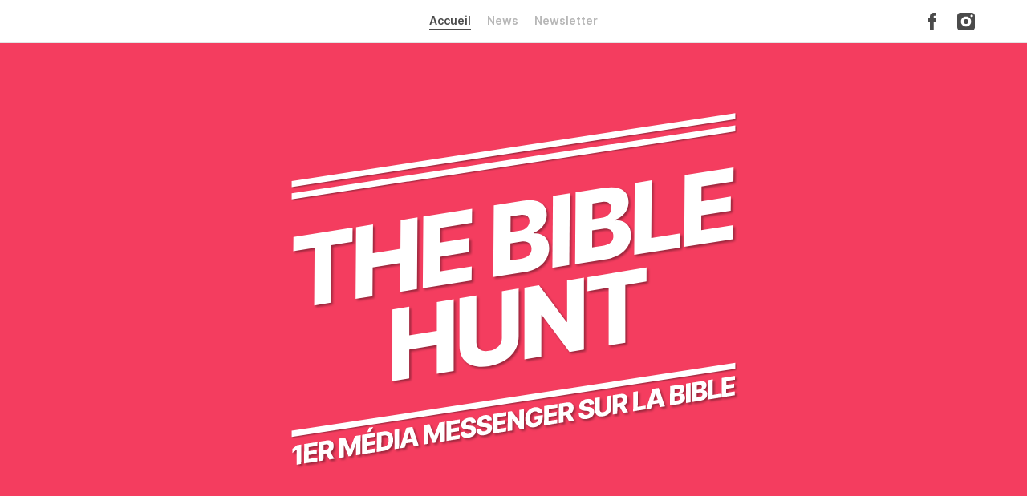

--- FILE ---
content_type: text/html; charset=UTF-8
request_url: https://thebiblehunt.com/
body_size: 4717
content:
<!doctype html>
<html lang="fr">
    <head>
        <meta charset="utf-8">
        <meta http-equiv="X-UA-Compatible" content="IE=edge">
        <meta name="viewport" content="width=device-width, initial-scale=1">

        <!-- Meta Tag  -->
        <meta property="fb:app_id" content="338321786605204"/>
        <meta property="fb:pages" content="333295964251621">

        <meta property="og:title" content="The Bible Hunt" />
        <meta property="og:description" content="The Bible Hunt : Explorer la Bible">
        <meta property="og:type" content="article" />
        <meta property="og:url" content="https://www.thebiblehunt.com" />
        <meta property="og:image" content="https://www.thebiblehunt.com/img/thumbnail_website.png" />

        <!-- Favicon -->
        <link rel="shortcut icon" href="https://thebiblehunt.com/../img/favicon/favicon.ico" type="image/x-icon">
        <link rel="icon" href="https://thebiblehunt.com/../img/favicon/favicon.ico" type="image/x-icon">
        <link rel="apple-touch-icon" sizes="57x57" href="https://thebiblehunt.com/../img/favicon/apple-icon-57x57.png">
        <link rel="apple-touch-icon" sizes="60x60" href="https://thebiblehunt.com/../img/favicon/apple-icon-60x60.png">
        <link rel="apple-touch-icon" sizes="72x72" href="https://thebiblehunt.com/../img/favicon/apple-icon-72x72.png">
        <link rel="apple-touch-icon" sizes="76x76" href="https://thebiblehunt.com/../img/favicon/apple-icon-76x76.png">
        <link rel="apple-touch-icon" sizes="114x114" href="https://thebiblehunt.com/../img/favicon/apple-icon-114x114.png">
        <link rel="apple-touch-icon" sizes="120x120" href="https://thebiblehunt.com/../img/favicon/apple-icon-120x120.png">
        <link rel="apple-touch-icon" sizes="144x144" href="https://thebiblehunt.com/../img/favicon/apple-icon-144x144.png">
        <link rel="apple-touch-icon" sizes="152x152" href="https://thebiblehunt.com/../img/favicon/apple-icon-152x152.png">
        <link rel="apple-touch-icon" sizes="180x180" href="https://thebiblehunt.com/../img/favicon/apple-icon-180x180.png">
        <link rel="icon" type="image/png" sizes="192x192"  href="https://thebiblehunt.com/../img/favicon/android-icon-192x192.png">
        <link rel="icon" type="image/png" sizes="32x32" href="https://thebiblehunt.com/../img/favicon/favicon-32x32.png">
        <link rel="icon" type="image/png" sizes="96x96" href="https://thebiblehunt.com/../img/favicon/favicon-96x96.png">
        <link rel="icon" type="image/png" sizes="16x16" href="https://thebiblehunt.com/../img/favicon/favicon-16x16.png">
        <link rel="manifest" href="https://thebiblehunt.com/../img/favicon/manifest.json">
        <meta name="msapplication-TileColor" content="#ffffff">
        <meta name="msapplication-TileImage" content="https://thebiblehunt.com/../img/favicon/ms-icon-144x144.png">
        <meta name="theme-color" content="#ffffff">

        <title>The Bible Hunt</title>

        <!-- Styles -->
        <link rel="stylesheet" href="/css/app.css?id=a08781368f2aaa614620">

        <!-- Scripts -->
        <script src="/js/chatbot/website.js?id=4f21145ba404f68a95cc"></script>

        <!-- Global site tag (gtag.js) - Google Analytics -->
        <script async src="https://www.googletagmanager.com/gtag/js?id=UA-139161889-1"></script>
        <script>
            window.dataLayer = window.dataLayer || [];
            function gtag(){dataLayer.push(arguments);}
            gtag('js', new Date());

            gtag('config', 'UA-139161889-1');
        </script>

        <!-- RGPD -->
        <script>
            /*window.addEventListener("load", function(){
                window.cookieconsent.initialise({
                    "palette": {
                        "popup": {
                            "background": "#237afc"
                        },
                        "button": {
                            "background": "#fff",
                            "text": "#237afc"
                        }
                    },
                    "theme": "classic",
                    "position": "bottom-left",
                    "content": {
                        "message": "Nous utilisons des cookies pour améliorer votre expérience.",
                        "link": "En savoir plus",
                        "dismiss": "Accepter"
                    }
                })});*/
        </script>
    </head>
    <body>

    

    <nav class="navbar navbar-expand-lg navbar-light fixed-top">
        
        <button class="navbar-toggler" type="button" data-toggle="collapse" data-target="#navbarNav" aria-controls="navbarNav" aria-expanded="false" aria-label="Toggle navigation">
            <span class="navbar-toggler-icon"></span>
        </button>
        <div class="collapse navbar-collapse" id="navbarNav">
            <ul class="navbar-nav mx-auto w-100 justify-content-left">

            </ul>
            <ul class="navbar-nav mx-auto w-100 justify-content-center">
                <li class="nav-item">
                    <a class="nav-link active" href="#home">Accueil <span class="sr-only">(current)</span></a>
                </li>
                <li class="nav-item">
                    <a class="nav-link" href="#news">News</a>
                </li>
                <li class="nav-item">
                    <a class="nav-link" href="/newsletter/subscribe">Newsletter</a>
                </li>
                
            </ul>
            <ul class="nav navbar-nav ml-auto w-100 justify-content-end">
                <li class="nav-item">
                    <a class="nav-link" target="_blank" href="https://www.facebook.com/thebiblehunt/">
                        <img class="icon-facebook" src="../img/icon_facebook.svg"/>
                    </a>
                </li>
                <li class="nav-item">
                    <a class="nav-link" target="_blank" href="https://www.instagram.com/thebiblehunt/">
                        <img class="icon-instagram" src="../img/icon_instagram.svg"/>
                    </a>
                </li>
            </ul>
        </div>
    </nav>

    <div class="container-fluid">
        
    <section id="home" class="viewport">
        <div class="row h-100 align-items-center">
            <div class="col-3"></div>
            <div class="col-xs-12 col-md-6 text-center">
                <img src="../img/logo_tbh6.svg"/>
                
            </div>
            <div class="hidden-sm-down col-3"></div>
        </div>
    </section>

    <section id="presentation" class="viewport">
        <div class="row align-items-center">
            <div class="col-1"></div>
            <div class="col-10">
                <h1 class="title text-center">Une expérience inédite.</h1>
                <h5 class="subtitle text-center">Sur Messenger.</h5>

                <span class="head-line-description text-center">Des sujets de discussion variés et parfois insolites, des quiz, le verset du jour.<br/>Bref ! Retrouve-le vite sur Messenger.️</span>
            </div>
        </div>
    </section>

    

    <section id="news" class="viewport">
        <div class="row align-items-center">
            <div class="col-1"></div>
            <div class="col-10">
                <h1 class="title">Sujets de discussions</h1>
                <h5 class="subtitle">Perfectionne tes connaissances.</h5>

                <br/>
                <div class="carousel">
                    

                    <div class="owl-carousel">
                                                    
                            <a href="https://thebiblehunt.com/bot/quiz-pentecote" target="_blank" class="permalink">
                                <div class="container-card">
                                    <div class="container-card-image">
                                        <img src="./uploads/PD8PK6EqMSo8fetFDlV5.png" alt="">
                                    </div>
                                    <div class="container-card-description">
                                        <span class="title">🎯  Quiz - La Pentecôte</span>
                                        <span class="subtitle">7 questions pour faire le lien entre l&#039;Ancien et le Nouveau Testament</span>
                                    </div>
                                    <div class="container-permalink">
                                    <span class="button-permalink">
                                        👍 Ça m'intéresse
                                    </span>
                                    </div>
                                </div>
                            </a>
                                                    
                            <a href="https://thebiblehunt.com/bot/quiz-pessah-paques" target="_blank" class="permalink">
                                <div class="container-card">
                                    <div class="container-card-image">
                                        <img src="./uploads/xH0wrPsu6W8NZB0WCllz.png" alt="">
                                    </div>
                                    <div class="container-card-description">
                                        <span class="title">🎯 Quiz - La Pâque</span>
                                        <span class="subtitle">10 questions pour comprendre cette fête</span>
                                    </div>
                                    <div class="container-permalink">
                                    <span class="button-permalink">
                                        👍 Ça m'intéresse
                                    </span>
                                    </div>
                                </div>
                            </a>
                                                    
                            <a href="https://thebiblehunt.com/bot/quiz-la-passion" target="_blank" class="permalink">
                                <div class="container-card">
                                    <div class="container-card-image">
                                        <img src="./uploads/yPF4Jv3OgnOmfF4qC2gA.png" alt="">
                                    </div>
                                    <div class="container-card-description">
                                        <span class="title">🎯 Quiz - La Passion</span>
                                        <span class="subtitle">10 questions pour commémorer la Passion de Jésus pour l&#039;humanité</span>
                                    </div>
                                    <div class="container-permalink">
                                    <span class="button-permalink">
                                        👍 Ça m'intéresse
                                    </span>
                                    </div>
                                </div>
                            </a>
                                                    
                            <a href="https://thebiblehunt.com/bot/quiz-fete-de-pourim" target="_blank" class="permalink">
                                <div class="container-card">
                                    <div class="container-card-image">
                                        <img src="./uploads/gsrRyzotB6PYI80Ejido.jpg" alt="">
                                    </div>
                                    <div class="container-card-description">
                                        <span class="title">🎭 La fête de Pourim</span>
                                        <span class="subtitle">Pour comprendre cette fête instituée dans le livre d&#039;Esther</span>
                                    </div>
                                    <div class="container-permalink">
                                    <span class="button-permalink">
                                        👍 Ça m'intéresse
                                    </span>
                                    </div>
                                </div>
                            </a>
                                                    
                            <a href="https://thebiblehunt.com/bot/quiz-fete-dedicace-hanoucca" target="_blank" class="permalink">
                                <div class="container-card">
                                    <div class="container-card-image">
                                        <img src="./uploads/sViHjf70ZLOGL5AeMRs7.png" alt="">
                                    </div>
                                    <div class="container-card-description">
                                        <span class="title">🎯 Quiz Hanoucca - Le triomphe de la lumière sur les ténèbres</span>
                                        <span class="subtitle">Quiz en 7 questions sur cette fête que Jésus a célébré</span>
                                    </div>
                                    <div class="container-permalink">
                                    <span class="button-permalink">
                                        👍 Ça m'intéresse
                                    </span>
                                    </div>
                                </div>
                            </a>
                                                    
                            <a href="https://thebiblehunt.com/bot/quiz-gedeon" target="_blank" class="permalink">
                                <div class="container-card">
                                    <div class="container-card-image">
                                        <img src="./uploads/fgs6JHE6uDwhJB2Alt1Z.jpg" alt="">
                                    </div>
                                    <div class="container-card-description">
                                        <span class="title">🎯 Quiz - Gédéon</span>
                                        <span class="subtitle">10 questions pour faire le point sur ce vaillant héros</span>
                                    </div>
                                    <div class="container-permalink">
                                    <span class="button-permalink">
                                        👍 Ça m'intéresse
                                    </span>
                                    </div>
                                </div>
                            </a>
                                                    
                            <a href="https://thebiblehunt.com/bot/personnage-bible-baruc" target="_blank" class="permalink">
                                <div class="container-card">
                                    <div class="container-card-image">
                                        <img src="./uploads/RtZfDciUtl2iWBGqF6Rl.jpg" alt="">
                                    </div>
                                    <div class="container-card-description">
                                        <span class="title">Baruc 👨</span>
                                        <span class="subtitle">Scribe, c&#039;est une bonne situation ?</span>
                                    </div>
                                    <div class="container-permalink">
                                    <span class="button-permalink">
                                        👍 Ça m'intéresse
                                    </span>
                                    </div>
                                </div>
                            </a>
                                                    
                            <a href="https://thebiblehunt.com/bot/quiz-souccot" target="_blank" class="permalink">
                                <div class="container-card">
                                    <div class="container-card-image">
                                        <img src="./uploads/wvFfua5ubbAIlNtpMyaA.png" alt="">
                                    </div>
                                    <div class="container-card-description">
                                        <span class="title">🎯  Quiz - La Fête des Tabernacles</span>
                                        <span class="subtitle">La plus joyeuse des fêtes bibliques</span>
                                    </div>
                                    <div class="container-permalink">
                                    <span class="button-permalink">
                                        👍 Ça m'intéresse
                                    </span>
                                    </div>
                                </div>
                            </a>
                                                    
                            <a href="https://thebiblehunt.com/bot/quiz-kippour" target="_blank" class="permalink">
                                <div class="container-card">
                                    <div class="container-card-image">
                                        <img src="./uploads/kz492bhEEGkEXVUSMFGe.png" alt="">
                                    </div>
                                    <div class="container-card-description">
                                        <span class="title">🎯 Quiz - Yom Kippour ou le Jour des Expiations</span>
                                        <span class="subtitle">6 questions pour comprendre ce jour spécial</span>
                                    </div>
                                    <div class="container-permalink">
                                    <span class="button-permalink">
                                        👍 Ça m'intéresse
                                    </span>
                                    </div>
                                </div>
                            </a>
                                                    
                            <a href="https://thebiblehunt.com/bot/la-fete-des-trompettes" target="_blank" class="permalink">
                                <div class="container-card">
                                    <div class="container-card-image">
                                        <img src="./uploads/aiuIlHn7SNM750BHwlVM.jpg" alt="">
                                    </div>
                                    <div class="container-card-description">
                                        <span class="title">🎺 La Fête des Trompettes</span>
                                        <span class="subtitle">Faites du bruit !!</span>
                                    </div>
                                    <div class="container-permalink">
                                    <span class="button-permalink">
                                        👍 Ça m'intéresse
                                    </span>
                                    </div>
                                </div>
                            </a>
                                                    
                            <a href="https://thebiblehunt.com/bot/quiz-ascension" target="_blank" class="permalink">
                                <div class="container-card">
                                    <div class="container-card-image">
                                        <img src="./uploads/3Px9MSjMSRA6dLcU0ijy.png" alt="">
                                    </div>
                                    <div class="container-card-description">
                                        <span class="title">🎯 Quiz - Ascension</span>
                                        <span class="subtitle">10 questions sur le jour où Jésus est monté au ciel</span>
                                    </div>
                                    <div class="container-permalink">
                                    <span class="button-permalink">
                                        👍 Ça m'intéresse
                                    </span>
                                    </div>
                                </div>
                            </a>
                                                    
                            <a href="https://thebiblehunt.com/bot/quiz-livre-philemon" target="_blank" class="permalink">
                                <div class="container-card">
                                    <div class="container-card-image">
                                        <img src="./uploads/PXriid6oscC47nFl3rU4.jpg" alt="">
                                    </div>
                                    <div class="container-card-description">
                                        <span class="title">🎯 Quiz - Lettre à Philémon</span>
                                        <span class="subtitle">10 questions pour comprendre son contexte</span>
                                    </div>
                                    <div class="container-permalink">
                                    <span class="button-permalink">
                                        👍 Ça m'intéresse
                                    </span>
                                    </div>
                                </div>
                            </a>
                                                    
                            <a href="https://thebiblehunt.com/bot/quiz-marc" target="_blank" class="permalink">
                                <div class="container-card">
                                    <div class="container-card-image">
                                        <img src="./uploads/vAyqfwxmaq5F5YXvjqpC.jpg" alt="">
                                    </div>
                                    <div class="container-card-description">
                                        <span class="title">🎯 Quiz - Marc</span>
                                        <span class="subtitle">10 questions pour faire connaissance avec Marc</span>
                                    </div>
                                    <div class="container-permalink">
                                    <span class="button-permalink">
                                        👍 Ça m'intéresse
                                    </span>
                                    </div>
                                </div>
                            </a>
                                                    
                            <a href="https://thebiblehunt.com/bot/ce-qu-il-s-est-passe-entre-les-2-testaments" target="_blank" class="permalink">
                                <div class="container-card">
                                    <div class="container-card-image">
                                        <img src="./uploads/5cujOmP5sB4uDVD2ufkv.jpg" alt="">
                                    </div>
                                    <div class="container-card-description">
                                        <span class="title">Ce qu&#039;il s&#039;est passé entre les 2 Testaments</span>
                                        <span class="subtitle">400 ans de silence mouvementés</span>
                                    </div>
                                    <div class="container-permalink">
                                    <span class="button-permalink">
                                        👍 Ça m'intéresse
                                    </span>
                                    </div>
                                </div>
                            </a>
                                                    
                            <a href="https://thebiblehunt.com/bot/le-quiz-sur-osee-en-10-questions" target="_blank" class="permalink">
                                <div class="container-card">
                                    <div class="container-card-image">
                                        <img src="./uploads/yrGhj0PJGoZ1KJU8vzYY.jpg" alt="">
                                    </div>
                                    <div class="container-card-description">
                                        <span class="title">🎯 Quiz - Osée</span>
                                        <span class="subtitle">10 questions pour comprendre son message</span>
                                    </div>
                                    <div class="container-permalink">
                                    <span class="button-permalink">
                                        👍 Ça m'intéresse
                                    </span>
                                    </div>
                                </div>
                            </a>
                                            </div>
                </div>
            </div>
            <div class="col-1"></div>
        </div>
    </section>

    <section id="verseOfTheDay" class="viewport">
        <div class="row align-items-center">
            <div class="col-1"></div>
            <div class="col-sm-5">
                <h1 class="title text-center">Verset du jour</h1>
                <h5 class="subtitle text-center">Parce que chaque jour est unique.</h5>
                <span class="head-line-description text-center mb-4">Chaque jour, reçois le verset du jour directement dans Messenger avec les commentaires de la Bible annotée de Neuchâtel.</span>
            </div>

            <div class="col-sm-5">
                <div class="verse_of_the_day">
                    En avant pour le verset du jour 💫
                </div>

                <div class="verse_of_the_day">
                    <span class="verse">
                    C&#039;est pourquoi nous ne perdons point courage ; mais si notre homme extérieur se détruit, notre homme intérieur se renouvelle de jour en jour.
                    </span>
                    <br/>
                    <br/>
                    <span class="reference">
                        💡 2 Corinthiens 4:16
                    </span>
                </div>
            </div>
            <div class="col-1"></div>
        </div>
    </section>

    <section id="rewind" class="viewport">
        <div class="row align-items-center">
            <div class="col-1"></div>
            <div class="col-10">
                <h1 class="title text-center">Le Rewind</h1>
                <h5 class="subtitle text-center">Lire, c'est bien. Mémoriser, c'est mieux.</h5>

                <span class="head-line-description mb-5 text-center">Tous les lundis, reçois une séléction de 5 versets du jours (parmis les 15 derniers jours) que tu as reçus.<br/>À toi de trouver les références pour débloquer des trophés.️</span>
                <div class="carousel">
                    

                    <div class="owl-carousel">
                                                    
                            <a href="http://m.me/thebiblehunt/?ref=REWIND_LOAD_337_0" target="_blank" class="permalink">
                                <div class="container-card">
                                    <div class="container-card-image">
                                        
                                        <img src="./uploads/rewind.jpg?v=2" alt="">
                                    </div>

                                    <div class="container-card-description">
                                        <span class="title">Rewind du 11-01-2026</span>
                                                                                    <span class="subtitle">Retrouve les références de ces versets.<br/>Trophé débloqué 🏆</span>
                                                                            </div>

                                    <div class="container-permalink">
                                    <span class="button-permalink">
                                        👍 Ça m'intéresse
                                    </span>
                                    </div>
                                </div>
                            </a>
                                                    
                            <a href="http://m.me/thebiblehunt/?ref=REWIND_LOAD_336_0" target="_blank" class="permalink">
                                <div class="container-card">
                                    <div class="container-card-image">
                                        
                                        <img src="./uploads/rewind.jpg?v=2" alt="">
                                    </div>

                                    <div class="container-card-description">
                                        <span class="title">Rewind du 04-01-2026</span>
                                                                                    <span class="subtitle">Retrouve les références de ces versets.<br/>🎯 Ton score 0/5</span>
                                                                            </div>

                                    <div class="container-permalink">
                                    <span class="button-permalink">
                                        👍 Ça m'intéresse
                                    </span>
                                    </div>
                                </div>
                            </a>
                                                    
                            <a href="http://m.me/thebiblehunt/?ref=REWIND_LOAD_335_0" target="_blank" class="permalink">
                                <div class="container-card">
                                    <div class="container-card-image">
                                        
                                        <img src="./uploads/rewind.jpg?v=2" alt="">
                                    </div>

                                    <div class="container-card-description">
                                        <span class="title">Rewind du 07-12-2025</span>
                                                                                    <span class="subtitle">Retrouve les références de ces versets.<br/>Trophé débloqué 🏆</span>
                                                                            </div>

                                    <div class="container-permalink">
                                    <span class="button-permalink">
                                        👍 Ça m'intéresse
                                    </span>
                                    </div>
                                </div>
                            </a>
                                                    
                            <a href="http://m.me/thebiblehunt/?ref=REWIND_LOAD_334_0" target="_blank" class="permalink">
                                <div class="container-card">
                                    <div class="container-card-image">
                                        
                                        <img src="./uploads/rewind.jpg?v=2" alt="">
                                    </div>

                                    <div class="container-card-description">
                                        <span class="title">Rewind du 30-11-2025</span>
                                                                                    <span class="subtitle">Retrouve les références de ces versets.<br/>Trophé débloqué 🏆</span>
                                                                            </div>

                                    <div class="container-permalink">
                                    <span class="button-permalink">
                                        👍 Ça m'intéresse
                                    </span>
                                    </div>
                                </div>
                            </a>
                                                    
                            <a href="http://m.me/thebiblehunt/?ref=REWIND_LOAD_333_0" target="_blank" class="permalink">
                                <div class="container-card">
                                    <div class="container-card-image">
                                        
                                        <img src="./uploads/rewind.jpg?v=2" alt="">
                                    </div>

                                    <div class="container-card-description">
                                        <span class="title">Rewind du 23-11-2025</span>
                                                                                    <span class="subtitle">Retrouve les références de ces versets.<br/>🎯 Ton score 0/5</span>
                                                                            </div>

                                    <div class="container-permalink">
                                    <span class="button-permalink">
                                        👍 Ça m'intéresse
                                    </span>
                                    </div>
                                </div>
                            </a>
                                                    
                            <a href="http://m.me/thebiblehunt/?ref=REWIND_LOAD_332_0" target="_blank" class="permalink">
                                <div class="container-card">
                                    <div class="container-card-image">
                                        
                                        <img src="./uploads/rewind.jpg?v=2" alt="">
                                    </div>

                                    <div class="container-card-description">
                                        <span class="title">Rewind du 16-11-2025</span>
                                                                                    <span class="subtitle">Retrouve les références de ces versets.<br/>Trophé débloqué 🏆</span>
                                                                            </div>

                                    <div class="container-permalink">
                                    <span class="button-permalink">
                                        👍 Ça m'intéresse
                                    </span>
                                    </div>
                                </div>
                            </a>
                                                    
                            <a href="http://m.me/thebiblehunt/?ref=REWIND_LOAD_331_0" target="_blank" class="permalink">
                                <div class="container-card">
                                    <div class="container-card-image">
                                        
                                        <img src="./uploads/rewind.jpg?v=2" alt="">
                                    </div>

                                    <div class="container-card-description">
                                        <span class="title">Rewind du 09-11-2025</span>
                                                                                    <span class="subtitle">Retrouve les références de ces versets.<br/>Trophé débloqué 🏆</span>
                                                                            </div>

                                    <div class="container-permalink">
                                    <span class="button-permalink">
                                        👍 Ça m'intéresse
                                    </span>
                                    </div>
                                </div>
                            </a>
                                                    
                            <a href="http://m.me/thebiblehunt/?ref=REWIND_LOAD_330_0" target="_blank" class="permalink">
                                <div class="container-card">
                                    <div class="container-card-image">
                                        
                                        <img src="./uploads/rewind.jpg?v=2" alt="">
                                    </div>

                                    <div class="container-card-description">
                                        <span class="title">Rewind du 02-11-2025</span>
                                                                                    <span class="subtitle">Retrouve les références de ces versets.<br/>🎯 Ton score 0/5</span>
                                                                            </div>

                                    <div class="container-permalink">
                                    <span class="button-permalink">
                                        👍 Ça m'intéresse
                                    </span>
                                    </div>
                                </div>
                            </a>
                                                    
                            <a href="http://m.me/thebiblehunt/?ref=REWIND_LOAD_329_0" target="_blank" class="permalink">
                                <div class="container-card">
                                    <div class="container-card-image">
                                        
                                        <img src="./uploads/rewind.jpg?v=2" alt="">
                                    </div>

                                    <div class="container-card-description">
                                        <span class="title">Rewind du 26-10-2025</span>
                                                                                    <span class="subtitle">Retrouve les références de ces versets.<br/>Trophé débloqué 🏆</span>
                                                                            </div>

                                    <div class="container-permalink">
                                    <span class="button-permalink">
                                        👍 Ça m'intéresse
                                    </span>
                                    </div>
                                </div>
                            </a>
                                                    
                            <a href="http://m.me/thebiblehunt/?ref=REWIND_LOAD_328_0" target="_blank" class="permalink">
                                <div class="container-card">
                                    <div class="container-card-image">
                                        
                                        <img src="./uploads/rewind.jpg?v=2" alt="">
                                    </div>

                                    <div class="container-card-description">
                                        <span class="title">Rewind du 19-10-2025</span>
                                                                                    <span class="subtitle">Retrouve les références de ces versets.<br/>Trophé débloqué 🏆</span>
                                                                            </div>

                                    <div class="container-permalink">
                                    <span class="button-permalink">
                                        👍 Ça m'intéresse
                                    </span>
                                    </div>
                                </div>
                            </a>
                                                    
                            <a href="http://m.me/thebiblehunt/?ref=REWIND_LOAD_327_0" target="_blank" class="permalink">
                                <div class="container-card">
                                    <div class="container-card-image">
                                        
                                        <img src="./uploads/rewind.jpg?v=2" alt="">
                                    </div>

                                    <div class="container-card-description">
                                        <span class="title">Rewind du 12-10-2025</span>
                                                                                    <span class="subtitle">Retrouve les références de ces versets.<br/>🎯 Ton score 0/5</span>
                                                                            </div>

                                    <div class="container-permalink">
                                    <span class="button-permalink">
                                        👍 Ça m'intéresse
                                    </span>
                                    </div>
                                </div>
                            </a>
                                                    
                            <a href="http://m.me/thebiblehunt/?ref=REWIND_LOAD_326_0" target="_blank" class="permalink">
                                <div class="container-card">
                                    <div class="container-card-image">
                                        
                                        <img src="./uploads/rewind.jpg?v=2" alt="">
                                    </div>

                                    <div class="container-card-description">
                                        <span class="title">Rewind du 05-10-2025</span>
                                                                                    <span class="subtitle">Retrouve les références de ces versets.<br/>Trophé débloqué 🏆</span>
                                                                            </div>

                                    <div class="container-permalink">
                                    <span class="button-permalink">
                                        👍 Ça m'intéresse
                                    </span>
                                    </div>
                                </div>
                            </a>
                                                    
                            <a href="http://m.me/thebiblehunt/?ref=REWIND_LOAD_325_0" target="_blank" class="permalink">
                                <div class="container-card">
                                    <div class="container-card-image">
                                        
                                        <img src="./uploads/rewind.jpg?v=2" alt="">
                                    </div>

                                    <div class="container-card-description">
                                        <span class="title">Rewind du 28-09-2025</span>
                                                                                    <span class="subtitle">Retrouve les références de ces versets.<br/>Trophé débloqué 🏆</span>
                                                                            </div>

                                    <div class="container-permalink">
                                    <span class="button-permalink">
                                        👍 Ça m'intéresse
                                    </span>
                                    </div>
                                </div>
                            </a>
                                                    
                            <a href="http://m.me/thebiblehunt/?ref=REWIND_LOAD_324_0" target="_blank" class="permalink">
                                <div class="container-card">
                                    <div class="container-card-image">
                                        
                                        <img src="./uploads/rewind.jpg?v=2" alt="">
                                    </div>

                                    <div class="container-card-description">
                                        <span class="title">Rewind du 21-09-2025</span>
                                                                                    <span class="subtitle">Retrouve les références de ces versets.<br/>🎯 Ton score 0/5</span>
                                                                            </div>

                                    <div class="container-permalink">
                                    <span class="button-permalink">
                                        👍 Ça m'intéresse
                                    </span>
                                    </div>
                                </div>
                            </a>
                                                    
                            <a href="http://m.me/thebiblehunt/?ref=REWIND_LOAD_323_0" target="_blank" class="permalink">
                                <div class="container-card">
                                    <div class="container-card-image">
                                        
                                        <img src="./uploads/rewind.jpg?v=2" alt="">
                                    </div>

                                    <div class="container-card-description">
                                        <span class="title">Rewind du 14-09-2025</span>
                                                                                    <span class="subtitle">Retrouve les références de ces versets.<br/>Trophé débloqué 🏆</span>
                                                                            </div>

                                    <div class="container-permalink">
                                    <span class="button-permalink">
                                        👍 Ça m'intéresse
                                    </span>
                                    </div>
                                </div>
                            </a>
                                            </div>
                </div>
            </div>
            <div class="col-1"></div>
        </div>
    </section>

    <footer>
        <div class="row">
            <div class="col-1"></div>
            <div class="col-sm-12 col-md-3">
                <div class="container-newsletter">
                    <span class="newsletter-title">
                    Newsletter
                    </span>

                    <a href="/newsletter/subscribe" class="newsletter-subscribe">👉 S'inscrire</a>
                    
                </div>
            </div>
            <div class="col-sm-12 col-md-4 text-center informations">
                <a href="/cgu">CGU</a> -
                <a href="/policy">Politiques</a>
            </div>
            <div class="col-4"></div>
        </div>
    </footer>


    </div>


    <!-- Load Facebook SDK for JavaScript -->
    <div id="fb-root"></div>

    <!-- Load Facebook SDK for JavaScript -->
    <div id="fb-root"></div>

    <!-- Load Facebook SDK for JavaScript -->
    <div id="fb-root"></div>
      <script>
        window.fbAsyncInit = function() {
          FB.init({
            xfbml            : true,
            version          : 'v10.0'
          });
        };

        (function(d, s, id) {
        var js, fjs = d.getElementsByTagName(s)[0];
        if (d.getElementById(id)) return;
        js = d.createElement(s); js.id = id;
        js.src = 'https://connect.facebook.net/fr_FR/sdk/xfbml.customerchat.js';
        fjs.parentNode.insertBefore(js, fjs);
      }(document, 'script', 'facebook-jssdk'));</script>

      <!-- Your Chat Plugin code -->
      <div class="fb-customerchat"
        attribution="setup_tool"
        page_id="333295964251621"
  theme_color="#0084ff"
  logged_in_greeting="Hello ! Je suis le chatbot de The Bible Hunt, on discute ?"
  logged_out_greeting="Hello ! Je suis le chatbot de The Bible Hunt, on discute ?">
      </div>

    </body>
</html>


--- FILE ---
content_type: application/javascript
request_url: https://thebiblehunt.com/js/chatbot/website.js?id=4f21145ba404f68a95cc
body_size: 99528
content:
/*! For license information please see website.js.LICENSE.txt */
(()=>{var t={933:(t,e,n)=>{window._=n(486);try{window.$=window.jQuery=n(755),window.Popper=n(981).default,n(734)}catch(t){}},792:()=>{function t(e){return(t="function"==typeof Symbol&&"symbol"==typeof Symbol.iterator?function(t){return typeof t}:function(t){return t&&"function"==typeof Symbol&&t.constructor===Symbol&&t!==Symbol.prototype?"symbol":typeof t})(e)}!function(e){if(!e.hasInitialised){var n={escapeRegExp:function(t){return t.replace(/[\-\[\]\/\{\}\(\)\*\+\?\.\\\^\$\|]/g,"\\$&")},hasClass:function(t,e){var n=" ";return 1===t.nodeType&&(n+t.className+n).replace(/[\n\t]/g,n).indexOf(n+e+n)>=0},addClass:function(t,e){t.className+=" "+e},removeClass:function(t,e){var n=new RegExp("\\b"+this.escapeRegExp(e)+"\\b");t.className=t.className.replace(n,"")},interpolateString:function(t,e){return t.replace(/{{([a-z][a-z0-9\-_]*)}}/gi,(function(t){return e(arguments[1])||""}))},getCookie:function(t){var e=("; "+document.cookie).split("; "+t+"=");return e.length<2?void 0:e.pop().split(";").shift()},setCookie:function(t,e,n,i,r,o){var s=new Date;s.setHours(s.getHours()+24*(n||365));var a=[t+"="+e,"expires="+s.toUTCString(),"path="+(r||"/")];i&&a.push("domain="+i),o&&a.push("secure"),document.cookie=a.join(";")},deepExtend:function(t,e){for(var n in e)e.hasOwnProperty(n)&&(n in t&&this.isPlainObject(t[n])&&this.isPlainObject(e[n])?this.deepExtend(t[n],e[n]):t[n]=e[n]);return t},throttle:function(t,e){var n=!1;return function(){n||(t.apply(this,arguments),n=!0,setTimeout((function(){n=!1}),e))}},hash:function(t){var e,n,i=0;if(0===t.length)return i;for(e=0,n=t.length;e<n;++e)i=(i<<5)-i+t.charCodeAt(e),i|=0;return i},normaliseHex:function(t){return"#"==t[0]&&(t=t.substr(1)),3==t.length&&(t=t[0]+t[0]+t[1]+t[1]+t[2]+t[2]),t},getContrast:function(t){return t=this.normaliseHex(t),(299*parseInt(t.substr(0,2),16)+587*parseInt(t.substr(2,2),16)+114*parseInt(t.substr(4,2),16))/1e3>=128?"#000":"#fff"},getLuminance:function(t){var e=parseInt(this.normaliseHex(t),16),n=38+(e>>16),i=38+(e>>8&255),r=38+(255&e);return"#"+(16777216+65536*(n<255?n<1?0:n:255)+256*(i<255?i<1?0:i:255)+(r<255?r<1?0:r:255)).toString(16).slice(1)},isMobile:function(){return/Android|webOS|iPhone|iPad|iPod|BlackBerry|IEMobile|Opera Mini/i.test(navigator.userAgent)},isPlainObject:function(e){return"object"==t(e)&&null!==e&&e.constructor==Object},traverseDOMPath:function(t,e){return t&&t.parentNode?n.hasClass(t,e)?t:this.traverseDOMPath(t.parentNode,e):null}};e.status={deny:"deny",allow:"allow",dismiss:"dismiss"},e.transitionEnd=function(){var t=document.createElement("div"),e={t:"transitionend",OT:"oTransitionEnd",msT:"MSTransitionEnd",MozT:"transitionend",WebkitT:"webkitTransitionEnd"};for(var n in e)if(e.hasOwnProperty(n)&&void 0!==t.style[n+"ransition"])return e[n];return""}(),e.hasTransition=!!e.transitionEnd;var i=Object.keys(e.status).map(n.escapeRegExp);e.customStyles={},e.Popup=function(){var t={enabled:!0,container:null,cookie:{name:"cookieconsent_status",path:"/",domain:"",expiryDays:365,secure:!1},onPopupOpen:function(){},onPopupClose:function(){},onInitialise:function(t){},onStatusChange:function(t,e){},onRevokeChoice:function(){},onNoCookieLaw:function(t,e){},content:{header:"Cookies used on the website!",message:"This website uses cookies to ensure you get the best experience on our website.",dismiss:"Got it!",allow:"Allow cookies",deny:"Decline",link:"Learn more",href:"https://www.cookiesandyou.com",close:"&#x274c;",target:"_blank",policy:"Cookie Policy"},elements:{header:'<span class="cc-header">{{header}}</span>&nbsp;',message:'<span id="cookieconsent:desc" class="cc-message">{{message}}</span>',messagelink:'<span id="cookieconsent:desc" class="cc-message">{{message}} <a aria-label="learn more about cookies" role=button tabindex="0" class="cc-link" href="{{href}}" rel="noopener noreferrer nofollow" target="{{target}}">{{link}}</a></span>',dismiss:'<a aria-label="dismiss cookie message" role=button tabindex="0" class="cc-btn cc-dismiss">{{dismiss}}</a>',allow:'<a aria-label="allow cookies" role=button tabindex="0"  class="cc-btn cc-allow">{{allow}}</a>',deny:'<a aria-label="deny cookies" role=button tabindex="0" class="cc-btn cc-deny">{{deny}}</a>',link:'<a aria-label="learn more about cookies" role=button tabindex="0" class="cc-link" href="{{href}}" rel="noopener noreferrer nofollow" target="{{target}}">{{link}}</a>',close:'<span aria-label="dismiss cookie message" role=button tabindex="0" class="cc-close">{{close}}</span>'},window:'<div role="dialog" aria-live="polite" aria-label="cookieconsent" aria-describedby="cookieconsent:desc" class="cc-window {{classes}}">\x3c!--googleoff: all--\x3e{{children}}\x3c!--googleon: all--\x3e</div>',revokeBtn:'<div class="cc-revoke {{classes}}">{{policy}}</div>',compliance:{info:'<div class="cc-compliance">{{dismiss}}</div>',"opt-in":'<div class="cc-compliance cc-highlight">{{deny}}{{allow}}</div>',"opt-out":'<div class="cc-compliance cc-highlight">{{deny}}{{allow}}</div>'},type:"info",layouts:{basic:"{{messagelink}}{{compliance}}","basic-close":"{{messagelink}}{{compliance}}{{close}}","basic-header":"{{header}}{{message}}{{link}}{{compliance}}"},layout:"basic",position:"bottom",theme:"block",static:!1,palette:null,revokable:!1,animateRevokable:!0,showLink:!0,dismissOnScroll:!1,dismissOnTimeout:!1,dismissOnWindowClick:!1,ignoreClicksFrom:["cc-revoke","cc-btn"],autoOpen:!0,autoAttach:!0,whitelistPage:[],blacklistPage:[],overrideHTML:null};function r(){this.initialise.apply(this,arguments)}function o(t){this.openingTimeout=null,n.removeClass(t,"cc-invisible")}function s(t){t.style.display="none",t.removeEventListener(e.transitionEnd,this.afterTransition),this.afterTransition=null}function a(){var t=this.options.position.split("-"),e=[];return t.forEach((function(t){e.push("cc-"+t)})),e}function u(t){var r=this.options,o=document.createElement("div"),s=r.container&&1===r.container.nodeType?r.container:document.body;o.innerHTML=t;var a=o.children[0];return a.style.display="none",n.hasClass(a,"cc-window")&&e.hasTransition&&n.addClass(a,"cc-invisible"),this.onButtonClick=function(t){var r=n.traverseDOMPath(t.target,"cc-btn")||t.target;if(n.hasClass(r,"cc-btn")){var o=r.className.match(new RegExp("\\bcc-("+i.join("|")+")\\b")),s=o&&o[1]||!1;s&&(this.setStatus(s),this.close(!0))}n.hasClass(r,"cc-close")&&(this.setStatus(e.status.dismiss),this.close(!0)),n.hasClass(r,"cc-revoke")&&this.revokeChoice()}.bind(this),a.addEventListener("click",this.onButtonClick),r.autoAttach&&(s.firstChild?s.insertBefore(a,s.firstChild):s.appendChild(a)),a}function l(t){return"000000"==(t=n.normaliseHex(t))?"#222":n.getLuminance(t)}function c(t,e){for(var n=0,i=t.length;n<i;++n){var r=t[n];if(r instanceof RegExp&&r.test(e)||"string"==typeof r&&r.length&&r===e)return!0}return!1}return r.prototype.initialise=function(i){this.options&&this.destroy(),n.deepExtend(this.options={},t),n.isPlainObject(i)&&n.deepExtend(this.options,i),function(){var t=this.options.onInitialise.bind(this);if(!window.navigator.cookieEnabled)return t(e.status.deny),!0;if(window.CookiesOK||window.navigator.CookiesOK)return t(e.status.allow),!0;var n=Object.keys(e.status),i=this.getStatus(),r=n.indexOf(i)>=0;return r&&t(i),r}.call(this)&&(this.options.enabled=!1),c(this.options.blacklistPage,location.pathname)&&(this.options.enabled=!1),c(this.options.whitelistPage,location.pathname)&&(this.options.enabled=!0);var r=this.options.window.replace("{{classes}}",function(){var t=this.options,i="top"==t.position||"bottom"==t.position?"banner":"floating";n.isMobile()&&(i="floating");var r=["cc-"+i,"cc-type-"+t.type,"cc-theme-"+t.theme];return t.static&&r.push("cc-static"),r.push.apply(r,a.call(this)),function(t){var i=n.hash(JSON.stringify(t)),r="cc-color-override-"+i,o=n.isPlainObject(t);return this.customStyleSelector=o?r:null,o&&function(t,i,r){if(e.customStyles[t])++e.customStyles[t].references;else{var o={},s=i.popup,a=i.button,u=i.highlight;s&&(s.text=s.text?s.text:n.getContrast(s.background),s.link=s.link?s.link:s.text,o[r+".cc-window"]=["color: "+s.text,"background-color: "+s.background],o[r+".cc-revoke"]=["color: "+s.text,"background-color: "+s.background],o[r+" .cc-link,"+r+" .cc-link:active,"+r+" .cc-link:visited"]=["color: "+s.link],a&&(a.text=a.text?a.text:n.getContrast(a.background),a.border=a.border?a.border:"transparent",o[r+" .cc-btn"]=["color: "+a.text,"border-color: "+a.border,"background-color: "+a.background],a.padding&&o[r+" .cc-btn"].push("padding: "+a.padding),"transparent"!=a.background&&(o[r+" .cc-btn:hover, "+r+" .cc-btn:focus"]=["background-color: "+(a.hover||l(a.background))]),u?(u.text=u.text?u.text:n.getContrast(u.background),u.border=u.border?u.border:"transparent",o[r+" .cc-highlight .cc-btn:first-child"]=["color: "+u.text,"border-color: "+u.border,"background-color: "+u.background]):o[r+" .cc-highlight .cc-btn:first-child"]=["color: "+s.text]));var c=document.createElement("style");document.head.appendChild(c),e.customStyles[t]={references:1,element:c.sheet};var h=-1;for(var f in o)o.hasOwnProperty(f)&&c.sheet.insertRule(f+"{"+o[f].join(";")+"}",++h)}}(i,t,"."+r),o}.call(this,this.options.palette),this.customStyleSelector&&r.push(this.customStyleSelector),r}.call(this).join(" ")).replace("{{children}}",function(){var t={},e=this.options;e.showLink||(e.elements.link="",e.elements.messagelink=e.elements.message),Object.keys(e.elements).forEach((function(i){t[i]=n.interpolateString(e.elements[i],(function(t){var n=e.content[t];return t&&"string"==typeof n&&n.length?n:""}))}));var i=e.compliance[e.type];i||(i=e.compliance.info),t.compliance=n.interpolateString(i,(function(e){return t[e]}));var r=e.layouts[e.layout];return r||(r=e.layouts.basic),n.interpolateString(r,(function(e){return t[e]}))}.call(this)),o=this.options.overrideHTML;if("string"==typeof o&&o.length&&(r=o),this.options.static){var s=u.call(this,'<div class="cc-grower">'+r+"</div>");s.style.display="",this.element=s.firstChild,this.element.style.display="none",n.addClass(this.element,"cc-invisible")}else this.element=u.call(this,r);(function(){var t=this.setStatus.bind(this),i=this.close.bind(this),r=this.options.dismissOnTimeout;"number"==typeof r&&r>=0&&(this.dismissTimeout=window.setTimeout((function(){t(e.status.dismiss),i(!0)}),Math.floor(r)));var o=this.options.dismissOnScroll;if("number"==typeof o&&o>=0){var s=function n(r){window.pageYOffset>Math.floor(o)&&(t(e.status.dismiss),i(!0),window.removeEventListener("scroll",n),this.onWindowScroll=null)};this.options.enabled&&(this.onWindowScroll=s,window.addEventListener("scroll",s))}var a=this.options.dismissOnWindowClick,u=this.options.ignoreClicksFrom;if(a){var l=function(r){for(var o=!1,s=r.path.length,a=u.length,c=0;c<s;c++)if(!o)for(var h=0;h<a;h++)o||(o=n.hasClass(r.path[c],u[h]));o||(t(e.status.dismiss),i(!0),window.removeEventListener("click",l),window.removeEventListener("touchend",l),this.onWindowClick=null)}.bind(this);this.options.enabled&&(this.onWindowClick=l,window.addEventListener("click",l),window.addEventListener("touchend",l))}}).call(this),function(){if("info"!=this.options.type&&(this.options.revokable=!0),n.isMobile()&&(this.options.animateRevokable=!1),this.options.revokable){var t=a.call(this);this.options.animateRevokable&&t.push("cc-animate"),this.customStyleSelector&&t.push(this.customStyleSelector);var e=this.options.revokeBtn.replace("{{classes}}",t.join(" ")).replace("{{policy}}",this.options.content.policy);this.revokeBtn=u.call(this,e);var i=this.revokeBtn;if(this.options.animateRevokable){var r=n.throttle((function(t){var e=!1,r=window.innerHeight-20;n.hasClass(i,"cc-top")&&t.clientY<20&&(e=!0),n.hasClass(i,"cc-bottom")&&t.clientY>r&&(e=!0),e?n.hasClass(i,"cc-active")||n.addClass(i,"cc-active"):n.hasClass(i,"cc-active")&&n.removeClass(i,"cc-active")}),200);this.onMouseMove=r,window.addEventListener("mousemove",r)}}}.call(this),this.options.autoOpen&&this.autoOpen()},r.prototype.destroy=function(){this.onButtonClick&&this.element&&(this.element.removeEventListener("click",this.onButtonClick),this.onButtonClick=null),this.dismissTimeout&&(clearTimeout(this.dismissTimeout),this.dismissTimeout=null),this.onWindowScroll&&(window.removeEventListener("scroll",this.onWindowScroll),this.onWindowScroll=null),this.onWindowClick&&(window.removeEventListener("click",this.onWindowClick),this.onWindowClick=null),this.onMouseMove&&(window.removeEventListener("mousemove",this.onMouseMove),this.onMouseMove=null),this.element&&this.element.parentNode&&this.element.parentNode.removeChild(this.element),this.element=null,this.revokeBtn&&this.revokeBtn.parentNode&&this.revokeBtn.parentNode.removeChild(this.revokeBtn),this.revokeBtn=null,function(t){if(n.isPlainObject(t)){var i=n.hash(JSON.stringify(t)),r=e.customStyles[i];if(r&&!--r.references){var o=r.element.ownerNode;o&&o.parentNode&&o.parentNode.removeChild(o),e.customStyles[i]=null}}}(this.options.palette),this.options=null},r.prototype.open=function(t){if(this.element)return this.isOpen()||(e.hasTransition?this.fadeIn():this.element.style.display="",this.options.revokable&&this.toggleRevokeButton(),this.options.onPopupOpen.call(this)),this},r.prototype.close=function(t){if(this.element)return this.isOpen()&&(e.hasTransition?this.fadeOut():this.element.style.display="none",t&&this.options.revokable&&this.toggleRevokeButton(!0),this.options.onPopupClose.call(this)),this},r.prototype.fadeIn=function(){var t=this.element;if(e.hasTransition&&t&&(this.afterTransition&&s.call(this,t),n.hasClass(t,"cc-invisible"))){if(t.style.display="",this.options.static){var i=this.element.clientHeight;this.element.parentNode.style.maxHeight=i+"px"}this.openingTimeout=setTimeout(o.bind(this,t),20)}},r.prototype.fadeOut=function(){var t=this.element;e.hasTransition&&t&&(this.openingTimeout&&(clearTimeout(this.openingTimeout),o.bind(this,t)),n.hasClass(t,"cc-invisible")||(this.options.static&&(this.element.parentNode.style.maxHeight=""),this.afterTransition=s.bind(this,t),t.addEventListener(e.transitionEnd,this.afterTransition),n.addClass(t,"cc-invisible")))},r.prototype.isOpen=function(){return this.element&&""==this.element.style.display&&(!e.hasTransition||!n.hasClass(this.element,"cc-invisible"))},r.prototype.toggleRevokeButton=function(t){this.revokeBtn&&(this.revokeBtn.style.display=t?"":"none")},r.prototype.revokeChoice=function(t){this.options.enabled=!0,this.clearStatus(),this.options.onRevokeChoice.call(this),t||this.autoOpen()},r.prototype.hasAnswered=function(t){return Object.keys(e.status).indexOf(this.getStatus())>=0},r.prototype.hasConsented=function(t){var n=this.getStatus();return n==e.status.allow||n==e.status.dismiss},r.prototype.autoOpen=function(t){!this.hasAnswered()&&this.options.enabled?this.open():this.hasAnswered()&&this.options.revokable&&this.toggleRevokeButton(!0)},r.prototype.setStatus=function(t){var i=this.options.cookie,r=n.getCookie(i.name),o=Object.keys(e.status).indexOf(r)>=0;Object.keys(e.status).indexOf(t)>=0?(n.setCookie(i.name,t,i.expiryDays,i.domain,i.path,i.secure),this.options.onStatusChange.call(this,t,o)):this.clearStatus()},r.prototype.getStatus=function(){return n.getCookie(this.options.cookie.name)},r.prototype.clearStatus=function(){var t=this.options.cookie;n.setCookie(t.name,"",-1,t.domain,t.path)},r}(),e.Location=function(){var t={timeout:5e3,services:["ipinfo"],serviceDefinitions:{ipinfo:function(){return{url:"//ipinfo.io",headers:["Accept: application/json"],callback:function(t,e){try{var n=JSON.parse(e);return n.error?o(n):{code:n.country}}catch(t){return o({error:"Invalid response ("+t+")"})}}}},ipinfodb:function(t){return{url:"//api.ipinfodb.com/v3/ip-country/?key={api_key}&format=json&callback={callback}",isScript:!0,callback:function(t,e){try{var n=JSON.parse(e);return"ERROR"==n.statusCode?o({error:n.statusMessage}):{code:n.countryCode}}catch(t){return o({error:"Invalid response ("+t+")"})}}}},maxmind:function(){return{url:"//js.maxmind.com/js/apis/geoip2/v2.1/geoip2.js",isScript:!0,callback:function(t){window.geoip2?geoip2.country((function(e){try{t({code:e.country.iso_code})}catch(e){t(o(e))}}),(function(e){t(o(e))})):t(new Error("Unexpected response format. The downloaded script should have exported `geoip2` to the global scope"))}}}}};function e(e){n.deepExtend(this.options={},t),n.isPlainObject(e)&&n.deepExtend(this.options,e),this.currentServiceIndex=-1}function i(t,e,n){var i,r=document.createElement("script");r.type="text/"+(t.type||"javascript"),r.src=t.src||t,r.async=!1,r.onreadystatechange=r.onload=function(){var t=r.readyState;clearTimeout(i),e.done||t&&!/loaded|complete/.test(t)||(e.done=!0,e(),r.onreadystatechange=r.onload=null)},document.body.appendChild(r),i=setTimeout((function(){e.done=!0,e(),r.onreadystatechange=r.onload=null}),n)}function r(t,e,n,i,r){var o=new(window.XMLHttpRequest||window.ActiveXObject)("MSXML2.XMLHTTP.3.0");if(o.open(i?"POST":"GET",t,1),o.setRequestHeader("Content-type","application/x-www-form-urlencoded"),Array.isArray(r))for(var s=0,a=r.length;s<a;++s){var u=r[s].split(":",2);o.setRequestHeader(u[0].replace(/^\s+|\s+$/g,""),u[1].replace(/^\s+|\s+$/g,""))}"function"==typeof e&&(o.onreadystatechange=function(){o.readyState>3&&e(o)}),o.send(i)}function o(t){return new Error("Error ["+(t.code||"UNKNOWN")+"]: "+t.error)}return e.prototype.getNextService=function(){var t;do{t=this.getServiceByIdx(++this.currentServiceIndex)}while(this.currentServiceIndex<this.options.services.length&&!t);return t},e.prototype.getServiceByIdx=function(t){var e=this.options.services[t];if("function"==typeof e){var i=e();return i.name&&n.deepExtend(i,this.options.serviceDefinitions[i.name](i)),i}return"string"==typeof e?this.options.serviceDefinitions[e]():n.isPlainObject(e)?this.options.serviceDefinitions[e.name](e):null},e.prototype.locate=function(t,e){var n=this.getNextService();n?(this.callbackComplete=t,this.callbackError=e,this.runService(n,this.runNextServiceOnError.bind(this))):e(new Error("No services to run"))},e.prototype.setupUrl=function(t){var e=this.getCurrentServiceOpts();return t.url.replace(/\{(.*?)\}/g,(function(n,i){if("callback"===i){var r="callback"+Date.now();return window[r]=function(e){t.__JSONP_DATA=JSON.stringify(e)},r}if(i in e.interpolateUrl)return e.interpolateUrl[i]}))},e.prototype.runService=function(t,e){var n=this;t&&t.url&&t.callback&&(t.isScript?i:r)(this.setupUrl(t),(function(i){var r=i?i.responseText:"";t.__JSONP_DATA&&(r=t.__JSONP_DATA,delete t.__JSONP_DATA),n.runServiceCallback.call(n,e,t,r)}),this.options.timeout,t.data,t.headers)},e.prototype.runServiceCallback=function(t,e,n){var i=this,r=e.callback((function(e){r||i.onServiceResult.call(i,t,e)}),n);r&&this.onServiceResult.call(this,t,r)},e.prototype.onServiceResult=function(t,e){e instanceof Error||e&&e.error?t.call(this,e,null):t.call(this,null,e)},e.prototype.runNextServiceOnError=function(t,e){if(t){this.logError(t);var n=this.getNextService();n?this.runService(n,this.runNextServiceOnError.bind(this)):this.completeService.call(this,this.callbackError,new Error("All services failed"))}else this.completeService.call(this,this.callbackComplete,e)},e.prototype.getCurrentServiceOpts=function(){var t=this.options.services[this.currentServiceIndex];return"string"==typeof t?{name:t}:"function"==typeof t?t():n.isPlainObject(t)?t:{}},e.prototype.completeService=function(t,e){this.currentServiceIndex=-1,t&&t(e)},e.prototype.logError=function(t){var e=this.currentServiceIndex,n=this.getServiceByIdx(e);console.warn("The service["+e+"] ("+n.url+") responded with the following error",t)},e}(),e.Law=function(){var t={regionalLaw:!0,hasLaw:["AT","BE","BG","HR","CZ","CY","DK","EE","FI","FR","DE","EL","HU","IE","IT","LV","LT","LU","MT","NL","PL","PT","SK","ES","SE","GB","UK","GR","EU"],revokable:["HR","CY","DK","EE","FR","DE","LV","LT","NL","PT","ES"],explicitAction:["HR","IT","ES"]};function e(t){this.initialise.apply(this,arguments)}return e.prototype.initialise=function(e){n.deepExtend(this.options={},t),n.isPlainObject(e)&&n.deepExtend(this.options,e)},e.prototype.get=function(t){var e=this.options;return{hasLaw:e.hasLaw.indexOf(t)>=0,revokable:e.revokable.indexOf(t)>=0,explicitAction:e.explicitAction.indexOf(t)>=0}},e.prototype.applyLaw=function(t,e){var n=this.get(e);return n.hasLaw||(t.enabled=!1,"function"==typeof t.onNoCookieLaw&&t.onNoCookieLaw(e,n)),this.options.regionalLaw&&(n.revokable&&(t.revokable=!0),n.explicitAction&&(t.dismissOnScroll=!1,t.dismissOnTimeout=!1)),t},e}(),e.initialise=function(t,i,r){var o=new e.Law(t.law);i||(i=function(){}),r||(r=function(){});var s=Object.keys(e.status),a=n.getCookie("cookieconsent_status");s.indexOf(a)>=0?i(new e.Popup(t)):e.getCountryCode(t,(function(n){delete t.law,delete t.location,n.code&&(t=o.applyLaw(t,n.code)),i(new e.Popup(t))}),(function(n){delete t.law,delete t.location,r(n,new e.Popup(t))}))},e.getCountryCode=function(t,n,i){t.law&&t.law.countryCode?n({code:t.law.countryCode}):t.location?new e.Location(t.location).locate((function(t){n(t||{})}),i):n({})},e.utils=n,e.hasInitialised=!0,window.cookieconsent=e}}(window.cookieconsent||{})},640:(t,e,n)=>{var i;function r(t){return(r="function"==typeof Symbol&&"symbol"==typeof Symbol.iterator?function(t){return typeof t}:function(t){return t&&"function"==typeof Symbol&&t.constructor===Symbol&&t!==Symbol.prototype?"symbol":typeof t})(t)}!function(o,s,a,u){"use strict";function l(t,e,n){return setTimeout(d(t,n),e)}function c(t,e,n){return!!Array.isArray(t)&&(h(t,n[e],n),!0)}function h(t,e,n){var i;if(t)if(t.forEach)t.forEach(e,n);else if(t.length!==u)for(i=0;i<t.length;)e.call(n,t[i],i,t),i++;else for(i in t)t.hasOwnProperty(i)&&e.call(n,t[i],i,t)}function f(t,e,n){var i="DEPRECATED METHOD: "+e+"\n"+n+" AT \n";return function(){var e=new Error("get-stack-trace"),n=e&&e.stack?e.stack.replace(/^[^\(]+?[\n$]/gm,"").replace(/^\s+at\s+/gm,"").replace(/^Object.<anonymous>\s*\(/gm,"{anonymous}()@"):"Unknown Stack Trace",r=o.console&&(o.console.warn||o.console.log);return r&&r.call(o.console,i,n),t.apply(this,arguments)}}function p(t,e,n){var i,r=e.prototype;(i=t.prototype=Object.create(r)).constructor=t,i._super=r,n&&ut(i,n)}function d(t,e){return function(){return t.apply(e,arguments)}}function g(t,e){return r(t)==ht?t.apply(e&&e[0]||u,e):t}function v(t,e){return t===u?e:t}function m(t,e,n){h(b(e),(function(e){t.addEventListener(e,n,!1)}))}function y(t,e,n){h(b(e),(function(e){t.removeEventListener(e,n,!1)}))}function _(t,e){for(;t;){if(t==e)return!0;t=t.parentNode}return!1}function w(t,e){return t.indexOf(e)>-1}function b(t){return t.trim().split(/\s+/g)}function E(t,e,n){if(t.indexOf&&!n)return t.indexOf(e);for(var i=0;i<t.length;){if(n&&t[i][n]==e||!n&&t[i]===e)return i;i++}return-1}function T(t){return Array.prototype.slice.call(t,0)}function x(t,e,n){for(var i=[],r=[],o=0;o<t.length;){var s=e?t[o][e]:t[o];E(r,s)<0&&i.push(t[o]),r[o]=s,o++}return n&&(i=e?i.sort((function(t,n){return t[e]>n[e]})):i.sort()),i}function C(t,e){for(var n,i,r=e[0].toUpperCase()+e.slice(1),o=0;o<lt.length;){if((i=(n=lt[o])?n+r:e)in t)return i;o++}return u}function S(t){var e=t.ownerDocument||t;return e.defaultView||e.parentWindow||o}function A(t,e){var n=this;this.manager=t,this.callback=e,this.element=t.element,this.target=t.options.inputTarget,this.domHandler=function(e){g(t.options.enable,[t])&&n.handler(e)},this.init()}function O(t,e,n){var i=n.pointers.length,r=n.changedPointers.length,o=e&xt&&i-r==0,s=e&(St|At)&&i-r==0;n.isFirst=!!o,n.isFinal=!!s,o&&(t.session={}),n.eventType=e,function(t,e){var n=t.session,i=e.pointers,r=i.length;n.firstInput||(n.firstInput=I(e)),r>1&&!n.firstMultiple?n.firstMultiple=I(e):1===r&&(n.firstMultiple=!1);var o=n.firstInput,s=n.firstMultiple,a=s?s.center:o.center,u=e.center=k(i);e.timeStamp=dt(),e.deltaTime=e.timeStamp-o.timeStamp,e.angle=j(a,u),e.distance=P(a,u),function(t,e){var n=e.center,i=t.offsetDelta||{},r=t.prevDelta||{},o=t.prevInput||{};e.eventType!==xt&&o.eventType!==St||(r=t.prevDelta={x:o.deltaX||0,y:o.deltaY||0},i=t.offsetDelta={x:n.x,y:n.y}),e.deltaX=r.x+(n.x-i.x),e.deltaY=r.y+(n.y-i.y)}(n,e),e.offsetDirection=L(e.deltaX,e.deltaY);var l=N(e.deltaTime,e.deltaX,e.deltaY);e.overallVelocityX=l.x,e.overallVelocityY=l.y,e.overallVelocity=pt(l.x)>pt(l.y)?l.x:l.y,e.scale=s?function(t,e){return P(e[0],e[1],Ht)/P(t[0],t[1],Ht)}(s.pointers,i):1,e.rotation=s?function(t,e){return j(e[1],e[0],Ht)+j(t[1],t[0],Ht)}(s.pointers,i):0,e.maxPointers=n.prevInput?e.pointers.length>n.prevInput.maxPointers?e.pointers.length:n.prevInput.maxPointers:e.pointers.length,D(n,e);var c=t.element;_(e.srcEvent.target,c)&&(c=e.srcEvent.target),e.target=c}(t,n),t.emit("hammer.input",n),t.recognize(n),t.session.prevInput=n}function D(t,e){var n,i,r,o,s=t.lastInterval||e,a=e.timeStamp-s.timeStamp;if(e.eventType!=At&&(a>Tt||s.velocity===u)){var l=e.deltaX-s.deltaX,c=e.deltaY-s.deltaY,h=N(a,l,c);i=h.x,r=h.y,n=pt(h.x)>pt(h.y)?h.x:h.y,o=L(l,c),t.lastInterval=e}else n=s.velocity,i=s.velocityX,r=s.velocityY,o=s.direction;e.velocity=n,e.velocityX=i,e.velocityY=r,e.direction=o}function I(t){for(var e=[],n=0;n<t.pointers.length;)e[n]={clientX:ft(t.pointers[n].clientX),clientY:ft(t.pointers[n].clientY)},n++;return{timeStamp:dt(),pointers:e,center:k(e),deltaX:t.deltaX,deltaY:t.deltaY}}function k(t){var e=t.length;if(1===e)return{x:ft(t[0].clientX),y:ft(t[0].clientY)};for(var n=0,i=0,r=0;e>r;)n+=t[r].clientX,i+=t[r].clientY,r++;return{x:ft(n/e),y:ft(i/e)}}function N(t,e,n){return{x:e/t||0,y:n/t||0}}function L(t,e){return t===e?Ot:pt(t)>=pt(e)?0>t?Dt:It:0>e?kt:Nt}function P(t,e,n){n||(n=Rt);var i=e[n[0]]-t[n[0]],r=e[n[1]]-t[n[1]];return Math.sqrt(i*i+r*r)}function j(t,e,n){n||(n=Rt);var i=e[n[0]]-t[n[0]],r=e[n[1]]-t[n[1]];return 180*Math.atan2(r,i)/Math.PI}function R(){this.evEl=Wt,this.evWin=$t,this.pressed=!1,A.apply(this,arguments)}function H(){this.evEl=qt,this.evWin=Bt,A.apply(this,arguments),this.store=this.manager.session.pointerEvents=[]}function M(){this.evTarget=Vt,this.evWin=Gt,this.started=!1,A.apply(this,arguments)}function W(t,e){var n=T(t.touches),i=T(t.changedTouches);return e&(St|At)&&(n=x(n.concat(i),"identifier",!0)),[n,i]}function $(){this.evTarget=Kt,this.targetIds={},A.apply(this,arguments)}function F(t,e){var n=T(t.touches),i=this.targetIds;if(e&(xt|Ct)&&1===n.length)return i[n[0].identifier]=!0,[n,n];var r,o,s=T(t.changedTouches),a=[],u=this.target;if(o=n.filter((function(t){return _(t.target,u)})),e===xt)for(r=0;r<o.length;)i[o[r].identifier]=!0,r++;for(r=0;r<s.length;)i[s[r].identifier]&&a.push(s[r]),e&(St|At)&&delete i[s[r].identifier],r++;return a.length?[x(o.concat(a),"identifier",!0),a]:void 0}function z(){A.apply(this,arguments);var t=d(this.handler,this);this.touch=new $(this.manager,t),this.mouse=new R(this.manager,t),this.primaryTouch=null,this.lastTouches=[]}function q(t,e){t&xt?(this.primaryTouch=e.changedPointers[0].identifier,B.call(this,e)):t&(St|At)&&B.call(this,e)}function B(t){var e=t.changedPointers[0];if(e.identifier===this.primaryTouch){var n={x:e.clientX,y:e.clientY};this.lastTouches.push(n);var i=this.lastTouches;setTimeout((function(){var t=i.indexOf(n);t>-1&&i.splice(t,1)}),Xt)}}function U(t){for(var e=t.srcEvent.clientX,n=t.srcEvent.clientY,i=0;i<this.lastTouches.length;i++){var r=this.lastTouches[i],o=Math.abs(e-r.x),s=Math.abs(n-r.y);if(Qt>=o&&Qt>=s)return!0}return!1}function V(t,e){this.manager=t,this.set(e)}function G(t){this.options=ut({},this.defaults,t||{}),this.id=mt++,this.manager=null,this.options.enable=v(this.options.enable,!0),this.state=ae,this.simultaneous={},this.requireFail=[]}function Y(t){return t&fe?"cancel":t&ce?"end":t&le?"move":t&ue?"start":""}function K(t){return t==Nt?"down":t==kt?"up":t==Dt?"left":t==It?"right":""}function X(t,e){var n=e.manager;return n?n.get(t):t}function Q(){G.apply(this,arguments)}function Z(){Q.apply(this,arguments),this.pX=null,this.pY=null}function J(){Q.apply(this,arguments)}function tt(){G.apply(this,arguments),this._timer=null,this._input=null}function et(){Q.apply(this,arguments)}function nt(){Q.apply(this,arguments)}function it(){G.apply(this,arguments),this.pTime=!1,this.pCenter=!1,this._timer=null,this._input=null,this.count=0}function rt(t,e){return(e=e||{}).recognizers=v(e.recognizers,rt.defaults.preset),new ot(t,e)}function ot(t,e){this.options=ut({},rt.defaults,e||{}),this.options.inputTarget=this.options.inputTarget||t,this.handlers={},this.session={},this.recognizers=[],this.oldCssProps={},this.element=t,this.input=function(t){return new(t.options.inputClass||(_t?H:wt?$:yt?z:R))(t,O)}(this),this.touchAction=new V(this,this.options.touchAction),st(this,!0),h(this.options.recognizers,(function(t){var e=this.add(new t[0](t[1]));t[2]&&e.recognizeWith(t[2]),t[3]&&e.requireFailure(t[3])}),this)}function st(t,e){var n,i=t.element;i.style&&(h(t.options.cssProps,(function(r,o){n=C(i.style,o),e?(t.oldCssProps[n]=i.style[n],i.style[n]=r):i.style[n]=t.oldCssProps[n]||""})),e||(t.oldCssProps={}))}function at(t,e){var n=s.createEvent("Event");n.initEvent(t,!0,!0),n.gesture=e,e.target.dispatchEvent(n)}var ut,lt=["","webkit","Moz","MS","ms","o"],ct=s.createElement("div"),ht="function",ft=Math.round,pt=Math.abs,dt=Date.now;ut="function"!=typeof Object.assign?function(t){if(t===u||null===t)throw new TypeError("Cannot convert undefined or null to object");for(var e=Object(t),n=1;n<arguments.length;n++){var i=arguments[n];if(i!==u&&null!==i)for(var r in i)i.hasOwnProperty(r)&&(e[r]=i[r])}return e}:Object.assign;var gt=f((function(t,e,n){for(var i=Object.keys(e),r=0;r<i.length;)(!n||n&&t[i[r]]===u)&&(t[i[r]]=e[i[r]]),r++;return t}),"extend","Use `assign`."),vt=f((function(t,e){return gt(t,e,!0)}),"merge","Use `assign`."),mt=1,yt="ontouchstart"in o,_t=C(o,"PointerEvent")!==u,wt=yt&&/mobile|tablet|ip(ad|hone|od)|android/i.test(navigator.userAgent),bt="touch",Et="mouse",Tt=25,xt=1,Ct=2,St=4,At=8,Ot=1,Dt=2,It=4,kt=8,Nt=16,Lt=Dt|It,Pt=kt|Nt,jt=Lt|Pt,Rt=["x","y"],Ht=["clientX","clientY"];A.prototype={handler:function(){},init:function(){this.evEl&&m(this.element,this.evEl,this.domHandler),this.evTarget&&m(this.target,this.evTarget,this.domHandler),this.evWin&&m(S(this.element),this.evWin,this.domHandler)},destroy:function(){this.evEl&&y(this.element,this.evEl,this.domHandler),this.evTarget&&y(this.target,this.evTarget,this.domHandler),this.evWin&&y(S(this.element),this.evWin,this.domHandler)}};var Mt={mousedown:xt,mousemove:Ct,mouseup:St},Wt="mousedown",$t="mousemove mouseup";p(R,A,{handler:function(t){var e=Mt[t.type];e&xt&&0===t.button&&(this.pressed=!0),e&Ct&&1!==t.which&&(e=St),this.pressed&&(e&St&&(this.pressed=!1),this.callback(this.manager,e,{pointers:[t],changedPointers:[t],pointerType:Et,srcEvent:t}))}});var Ft={pointerdown:xt,pointermove:Ct,pointerup:St,pointercancel:At,pointerout:At},zt={2:bt,3:"pen",4:Et,5:"kinect"},qt="pointerdown",Bt="pointermove pointerup pointercancel";o.MSPointerEvent&&!o.PointerEvent&&(qt="MSPointerDown",Bt="MSPointerMove MSPointerUp MSPointerCancel"),p(H,A,{handler:function(t){var e=this.store,n=!1,i=t.type.toLowerCase().replace("ms",""),r=Ft[i],o=zt[t.pointerType]||t.pointerType,s=o==bt,a=E(e,t.pointerId,"pointerId");r&xt&&(0===t.button||s)?0>a&&(e.push(t),a=e.length-1):r&(St|At)&&(n=!0),0>a||(e[a]=t,this.callback(this.manager,r,{pointers:e,changedPointers:[t],pointerType:o,srcEvent:t}),n&&e.splice(a,1))}});var Ut={touchstart:xt,touchmove:Ct,touchend:St,touchcancel:At},Vt="touchstart",Gt="touchstart touchmove touchend touchcancel";p(M,A,{handler:function(t){var e=Ut[t.type];if(e===xt&&(this.started=!0),this.started){var n=W.call(this,t,e);e&(St|At)&&n[0].length-n[1].length==0&&(this.started=!1),this.callback(this.manager,e,{pointers:n[0],changedPointers:n[1],pointerType:bt,srcEvent:t})}}});var Yt={touchstart:xt,touchmove:Ct,touchend:St,touchcancel:At},Kt="touchstart touchmove touchend touchcancel";p($,A,{handler:function(t){var e=Yt[t.type],n=F.call(this,t,e);n&&this.callback(this.manager,e,{pointers:n[0],changedPointers:n[1],pointerType:bt,srcEvent:t})}});var Xt=2500,Qt=25;p(z,A,{handler:function(t,e,n){var i=n.pointerType==bt,r=n.pointerType==Et;if(!(r&&n.sourceCapabilities&&n.sourceCapabilities.firesTouchEvents)){if(i)q.call(this,e,n);else if(r&&U.call(this,n))return;this.callback(t,e,n)}},destroy:function(){this.touch.destroy(),this.mouse.destroy()}});var Zt=C(ct.style,"touchAction"),Jt=Zt!==u,te="compute",ee="auto",ne="manipulation",ie="none",re="pan-x",oe="pan-y",se=function(){if(!Jt)return!1;var t={},e=o.CSS&&o.CSS.supports;return["auto","manipulation","pan-y","pan-x","pan-x pan-y","none"].forEach((function(n){t[n]=!e||o.CSS.supports("touch-action",n)})),t}();V.prototype={set:function(t){t==te&&(t=this.compute()),Jt&&this.manager.element.style&&se[t]&&(this.manager.element.style[Zt]=t),this.actions=t.toLowerCase().trim()},update:function(){this.set(this.manager.options.touchAction)},compute:function(){var t=[];return h(this.manager.recognizers,(function(e){g(e.options.enable,[e])&&(t=t.concat(e.getTouchAction()))})),function(t){if(w(t,ie))return ie;var e=w(t,re),n=w(t,oe);return e&&n?ie:e||n?e?re:oe:w(t,ne)?ne:ee}(t.join(" "))},preventDefaults:function(t){var e=t.srcEvent,n=t.offsetDirection;if(!this.manager.session.prevented){var i=this.actions,r=w(i,ie)&&!se[ie],o=w(i,oe)&&!se[oe],s=w(i,re)&&!se[re];if(r){var a=1===t.pointers.length,u=t.distance<2,l=t.deltaTime<250;if(a&&u&&l)return}return s&&o?void 0:r||o&&n&Lt||s&&n&Pt?this.preventSrc(e):void 0}e.preventDefault()},preventSrc:function(t){this.manager.session.prevented=!0,t.preventDefault()}};var ae=1,ue=2,le=4,ce=8,he=ce,fe=16,pe=32;G.prototype={defaults:{},set:function(t){return ut(this.options,t),this.manager&&this.manager.touchAction.update(),this},recognizeWith:function(t){if(c(t,"recognizeWith",this))return this;var e=this.simultaneous;return e[(t=X(t,this)).id]||(e[t.id]=t,t.recognizeWith(this)),this},dropRecognizeWith:function(t){return c(t,"dropRecognizeWith",this)||(t=X(t,this),delete this.simultaneous[t.id]),this},requireFailure:function(t){if(c(t,"requireFailure",this))return this;var e=this.requireFail;return-1===E(e,t=X(t,this))&&(e.push(t),t.requireFailure(this)),this},dropRequireFailure:function(t){if(c(t,"dropRequireFailure",this))return this;t=X(t,this);var e=E(this.requireFail,t);return e>-1&&this.requireFail.splice(e,1),this},hasRequireFailures:function(){return this.requireFail.length>0},canRecognizeWith:function(t){return!!this.simultaneous[t.id]},emit:function(t){function e(e){n.manager.emit(e,t)}var n=this,i=this.state;ce>i&&e(n.options.event+Y(i)),e(n.options.event),t.additionalEvent&&e(t.additionalEvent),i>=ce&&e(n.options.event+Y(i))},tryEmit:function(t){return this.canEmit()?this.emit(t):void(this.state=pe)},canEmit:function(){for(var t=0;t<this.requireFail.length;){if(!(this.requireFail[t].state&(pe|ae)))return!1;t++}return!0},recognize:function(t){var e=ut({},t);return g(this.options.enable,[this,e])?(this.state&(he|fe|pe)&&(this.state=ae),this.state=this.process(e),void(this.state&(ue|le|ce|fe)&&this.tryEmit(e))):(this.reset(),void(this.state=pe))},process:function(t){},getTouchAction:function(){},reset:function(){}},p(Q,G,{defaults:{pointers:1},attrTest:function(t){var e=this.options.pointers;return 0===e||t.pointers.length===e},process:function(t){var e=this.state,n=t.eventType,i=e&(ue|le),r=this.attrTest(t);return i&&(n&At||!r)?e|fe:i||r?n&St?e|ce:e&ue?e|le:ue:pe}}),p(Z,Q,{defaults:{event:"pan",threshold:10,pointers:1,direction:jt},getTouchAction:function(){var t=this.options.direction,e=[];return t&Lt&&e.push(oe),t&Pt&&e.push(re),e},directionTest:function(t){var e=this.options,n=!0,i=t.distance,r=t.direction,o=t.deltaX,s=t.deltaY;return r&e.direction||(e.direction&Lt?(r=0===o?Ot:0>o?Dt:It,n=o!=this.pX,i=Math.abs(t.deltaX)):(r=0===s?Ot:0>s?kt:Nt,n=s!=this.pY,i=Math.abs(t.deltaY))),t.direction=r,n&&i>e.threshold&&r&e.direction},attrTest:function(t){return Q.prototype.attrTest.call(this,t)&&(this.state&ue||!(this.state&ue)&&this.directionTest(t))},emit:function(t){this.pX=t.deltaX,this.pY=t.deltaY;var e=K(t.direction);e&&(t.additionalEvent=this.options.event+e),this._super.emit.call(this,t)}}),p(J,Q,{defaults:{event:"pinch",threshold:0,pointers:2},getTouchAction:function(){return[ie]},attrTest:function(t){return this._super.attrTest.call(this,t)&&(Math.abs(t.scale-1)>this.options.threshold||this.state&ue)},emit:function(t){if(1!==t.scale){var e=t.scale<1?"in":"out";t.additionalEvent=this.options.event+e}this._super.emit.call(this,t)}}),p(tt,G,{defaults:{event:"press",pointers:1,time:251,threshold:9},getTouchAction:function(){return[ee]},process:function(t){var e=this.options,n=t.pointers.length===e.pointers,i=t.distance<e.threshold,r=t.deltaTime>e.time;if(this._input=t,!i||!n||t.eventType&(St|At)&&!r)this.reset();else if(t.eventType&xt)this.reset(),this._timer=l((function(){this.state=he,this.tryEmit()}),e.time,this);else if(t.eventType&St)return he;return pe},reset:function(){clearTimeout(this._timer)},emit:function(t){this.state===he&&(t&&t.eventType&St?this.manager.emit(this.options.event+"up",t):(this._input.timeStamp=dt(),this.manager.emit(this.options.event,this._input)))}}),p(et,Q,{defaults:{event:"rotate",threshold:0,pointers:2},getTouchAction:function(){return[ie]},attrTest:function(t){return this._super.attrTest.call(this,t)&&(Math.abs(t.rotation)>this.options.threshold||this.state&ue)}}),p(nt,Q,{defaults:{event:"swipe",threshold:10,velocity:.3,direction:Lt|Pt,pointers:1},getTouchAction:function(){return Z.prototype.getTouchAction.call(this)},attrTest:function(t){var e,n=this.options.direction;return n&(Lt|Pt)?e=t.overallVelocity:n&Lt?e=t.overallVelocityX:n&Pt&&(e=t.overallVelocityY),this._super.attrTest.call(this,t)&&n&t.offsetDirection&&t.distance>this.options.threshold&&t.maxPointers==this.options.pointers&&pt(e)>this.options.velocity&&t.eventType&St},emit:function(t){var e=K(t.offsetDirection);e&&this.manager.emit(this.options.event+e,t),this.manager.emit(this.options.event,t)}}),p(it,G,{defaults:{event:"tap",pointers:1,taps:1,interval:300,time:250,threshold:9,posThreshold:10},getTouchAction:function(){return[ne]},process:function(t){var e=this.options,n=t.pointers.length===e.pointers,i=t.distance<e.threshold,r=t.deltaTime<e.time;if(this.reset(),t.eventType&xt&&0===this.count)return this.failTimeout();if(i&&r&&n){if(t.eventType!=St)return this.failTimeout();var o=!this.pTime||t.timeStamp-this.pTime<e.interval,s=!this.pCenter||P(this.pCenter,t.center)<e.posThreshold;if(this.pTime=t.timeStamp,this.pCenter=t.center,s&&o?this.count+=1:this.count=1,this._input=t,0===this.count%e.taps)return this.hasRequireFailures()?(this._timer=l((function(){this.state=he,this.tryEmit()}),e.interval,this),ue):he}return pe},failTimeout:function(){return this._timer=l((function(){this.state=pe}),this.options.interval,this),pe},reset:function(){clearTimeout(this._timer)},emit:function(){this.state==he&&(this._input.tapCount=this.count,this.manager.emit(this.options.event,this._input))}}),rt.VERSION="2.0.8",rt.defaults={domEvents:!1,touchAction:te,enable:!0,inputTarget:null,inputClass:null,preset:[[et,{enable:!1}],[J,{enable:!1},["rotate"]],[nt,{direction:Lt}],[Z,{direction:Lt},["swipe"]],[it],[it,{event:"doubletap",taps:2},["tap"]],[tt]],cssProps:{userSelect:"none",touchSelect:"none",touchCallout:"none",contentZooming:"none",userDrag:"none",tapHighlightColor:"rgba(0,0,0,0)"}};ot.prototype={set:function(t){return ut(this.options,t),t.touchAction&&this.touchAction.update(),t.inputTarget&&(this.input.destroy(),this.input.target=t.inputTarget,this.input.init()),this},stop:function(t){this.session.stopped=t?2:1},recognize:function(t){var e=this.session;if(!e.stopped){this.touchAction.preventDefaults(t);var n,i=this.recognizers,r=e.curRecognizer;(!r||r&&r.state&he)&&(r=e.curRecognizer=null);for(var o=0;o<i.length;)n=i[o],2===e.stopped||r&&n!=r&&!n.canRecognizeWith(r)?n.reset():n.recognize(t),!r&&n.state&(ue|le|ce)&&(r=e.curRecognizer=n),o++}},get:function(t){if(t instanceof G)return t;for(var e=this.recognizers,n=0;n<e.length;n++)if(e[n].options.event==t)return e[n];return null},add:function(t){if(c(t,"add",this))return this;var e=this.get(t.options.event);return e&&this.remove(e),this.recognizers.push(t),t.manager=this,this.touchAction.update(),t},remove:function(t){if(c(t,"remove",this))return this;if(t=this.get(t)){var e=this.recognizers,n=E(e,t);-1!==n&&(e.splice(n,1),this.touchAction.update())}return this},on:function(t,e){if(t!==u&&e!==u){var n=this.handlers;return h(b(t),(function(t){n[t]=n[t]||[],n[t].push(e)})),this}},off:function(t,e){if(t!==u){var n=this.handlers;return h(b(t),(function(t){e?n[t]&&n[t].splice(E(n[t],e),1):delete n[t]})),this}},emit:function(t,e){this.options.domEvents&&at(t,e);var n=this.handlers[t]&&this.handlers[t].slice();if(n&&n.length){e.type=t,e.preventDefault=function(){e.srcEvent.preventDefault()};for(var i=0;i<n.length;)n[i](e),i++}},destroy:function(){this.element&&st(this,!1),this.handlers={},this.session={},this.input.destroy(),this.element=null}},ut(rt,{INPUT_START:xt,INPUT_MOVE:Ct,INPUT_END:St,INPUT_CANCEL:At,STATE_POSSIBLE:ae,STATE_BEGAN:ue,STATE_CHANGED:le,STATE_ENDED:ce,STATE_RECOGNIZED:he,STATE_CANCELLED:fe,STATE_FAILED:pe,DIRECTION_NONE:Ot,DIRECTION_LEFT:Dt,DIRECTION_RIGHT:It,DIRECTION_UP:kt,DIRECTION_DOWN:Nt,DIRECTION_HORIZONTAL:Lt,DIRECTION_VERTICAL:Pt,DIRECTION_ALL:jt,Manager:ot,Input:A,TouchAction:V,TouchInput:$,MouseInput:R,PointerEventInput:H,TouchMouseInput:z,SingleTouchInput:M,Recognizer:G,AttrRecognizer:Q,Tap:it,Pan:Z,Swipe:nt,Pinch:J,Rotate:et,Press:tt,on:m,off:y,each:h,merge:vt,extend:gt,assign:ut,inherit:p,bindFn:d,prefixed:C}),(void 0!==o?o:"undefined"!=typeof self?self:{}).Hammer=rt,void 0===(i=function(){return rt}.call(e,n,e,t))||(t.exports=i)}(window,document)},346:()=>{function t(e){return(t="function"==typeof Symbol&&"symbol"==typeof Symbol.iterator?function(t){return typeof t}:function(t){return t&&"function"==typeof Symbol&&t.constructor===Symbol&&t!==Symbol.prototype?"symbol":typeof t})(e)}var e,n,i;!function(e,n,i,r){function o(t,n){this.settings=null,this.options=e.extend({},o.Defaults,n),this.$element=e(t),this._handlers={},this._plugins={},this._supress={},this._current=null,this._speed=null,this._coordinates=[],this._breakpoint=null,this._width=null,this._items=[],this._clones=[],this._mergers=[],this._widths=[],this._invalidated={},this._pipe=[],this._drag={time:null,target:null,pointer:null,stage:{start:null,current:null},direction:null},this._states={current:{},tags:{initializing:["busy"],animating:["busy"],dragging:["interacting"]}},e.each(["onResize","onThrottledResize"],e.proxy((function(t,n){this._handlers[n]=e.proxy(this[n],this)}),this)),e.each(o.Plugins,e.proxy((function(t,e){this._plugins[t.charAt(0).toLowerCase()+t.slice(1)]=new e(this)}),this)),e.each(o.Workers,e.proxy((function(t,n){this._pipe.push({filter:n.filter,run:e.proxy(n.run,this)})}),this)),this.setup(),this.initialize()}o.Defaults={items:3,loop:!1,center:!1,rewind:!1,checkVisibility:!0,mouseDrag:!0,touchDrag:!0,pullDrag:!0,freeDrag:!1,margin:0,stagePadding:0,merge:!1,mergeFit:!0,autoWidth:!1,startPosition:0,rtl:!1,smartSpeed:250,fluidSpeed:!1,dragEndSpeed:!1,responsive:{},responsiveRefreshRate:200,responsiveBaseElement:n,fallbackEasing:"swing",slideTransition:"",info:!1,nestedItemSelector:!1,itemElement:"div",stageElement:"div",refreshClass:"owl-refresh",loadedClass:"owl-loaded",loadingClass:"owl-loading",rtlClass:"owl-rtl",responsiveClass:"owl-responsive",dragClass:"owl-drag",itemClass:"owl-item",stageClass:"owl-stage",stageOuterClass:"owl-stage-outer",grabClass:"owl-grab"},o.Width={Default:"default",Inner:"inner",Outer:"outer"},o.Type={Event:"event",State:"state"},o.Plugins={},o.Workers=[{filter:["width","settings"],run:function(){this._width=this.$element.width()}},{filter:["width","items","settings"],run:function(t){t.current=this._items&&this._items[this.relative(this._current)]}},{filter:["items","settings"],run:function(){this.$stage.children(".cloned").remove()}},{filter:["width","items","settings"],run:function(t){var e=this.settings.margin||"",n=!this.settings.autoWidth,i=this.settings.rtl,r={width:"auto","margin-left":i?e:"","margin-right":i?"":e};!n&&this.$stage.children().css(r),t.css=r}},{filter:["width","items","settings"],run:function(t){var e=(this.width()/this.settings.items).toFixed(3)-this.settings.margin,n=null,i=this._items.length,r=!this.settings.autoWidth,o=[];for(t.items={merge:!1,width:e};i--;)n=this._mergers[i],n=this.settings.mergeFit&&Math.min(n,this.settings.items)||n,t.items.merge=n>1||t.items.merge,o[i]=r?e*n:this._items[i].width();this._widths=o}},{filter:["items","settings"],run:function(){var t=[],n=this._items,i=this.settings,r=Math.max(2*i.items,4),o=2*Math.ceil(n.length/2),s=i.loop&&n.length?i.rewind?r:Math.max(r,o):0,a="",u="";for(s/=2;s>0;)t.push(this.normalize(t.length/2,!0)),a+=n[t[t.length-1]][0].outerHTML,t.push(this.normalize(n.length-1-(t.length-1)/2,!0)),u=n[t[t.length-1]][0].outerHTML+u,s-=1;this._clones=t,e(a).addClass("cloned").appendTo(this.$stage),e(u).addClass("cloned").prependTo(this.$stage)}},{filter:["width","items","settings"],run:function(){for(var t=this.settings.rtl?1:-1,e=this._clones.length+this._items.length,n=-1,i=0,r=0,o=[];++n<e;)i=o[n-1]||0,r=this._widths[this.relative(n)]+this.settings.margin,o.push(i+r*t);this._coordinates=o}},{filter:["width","items","settings"],run:function(){var t=this.settings.stagePadding,e=this._coordinates,n={width:Math.ceil(Math.abs(e[e.length-1]))+2*t,"padding-left":t||"","padding-right":t||""};this.$stage.css(n)}},{filter:["width","items","settings"],run:function(t){var e=this._coordinates.length,n=!this.settings.autoWidth,i=this.$stage.children();if(n&&t.items.merge)for(;e--;)t.css.width=this._widths[this.relative(e)],i.eq(e).css(t.css);else n&&(t.css.width=t.items.width,i.css(t.css))}},{filter:["items"],run:function(){this._coordinates.length<1&&this.$stage.removeAttr("style")}},{filter:["width","items","settings"],run:function(t){t.current=t.current?this.$stage.children().index(t.current):0,t.current=Math.max(this.minimum(),Math.min(this.maximum(),t.current)),this.reset(t.current)}},{filter:["position"],run:function(){this.animate(this.coordinates(this._current))}},{filter:["width","position","items","settings"],run:function(){var t,e,n,i,r=this.settings.rtl?1:-1,o=2*this.settings.stagePadding,s=this.coordinates(this.current())+o,a=s+this.width()*r,u=[];for(n=0,i=this._coordinates.length;n<i;n++)t=this._coordinates[n-1]||0,e=Math.abs(this._coordinates[n])+o*r,(this.op(t,"<=",s)&&this.op(t,">",a)||this.op(e,"<",s)&&this.op(e,">",a))&&u.push(n);this.$stage.children(".active").removeClass("active"),this.$stage.children(":eq("+u.join("), :eq(")+")").addClass("active"),this.$stage.children(".center").removeClass("center"),this.settings.center&&this.$stage.children().eq(this.current()).addClass("center")}}],o.prototype.initializeStage=function(){this.$stage=this.$element.find("."+this.settings.stageClass),this.$stage.length||(this.$element.addClass(this.options.loadingClass),this.$stage=e("<"+this.settings.stageElement+">",{class:this.settings.stageClass}).wrap(e("<div/>",{class:this.settings.stageOuterClass})),this.$element.append(this.$stage.parent()))},o.prototype.initializeItems=function(){var t=this.$element.find(".owl-item");if(t.length)return this._items=t.get().map((function(t){return e(t)})),this._mergers=this._items.map((function(){return 1})),void this.refresh();this.replace(this.$element.children().not(this.$stage.parent())),this.isVisible()?this.refresh():this.invalidate("width"),this.$element.removeClass(this.options.loadingClass).addClass(this.options.loadedClass)},o.prototype.initialize=function(){var t,e,n;(this.enter("initializing"),this.trigger("initialize"),this.$element.toggleClass(this.settings.rtlClass,this.settings.rtl),this.settings.autoWidth&&!this.is("pre-loading"))&&(t=this.$element.find("img"),e=this.settings.nestedItemSelector?"."+this.settings.nestedItemSelector:r,n=this.$element.children(e).width(),t.length&&n<=0&&this.preloadAutoWidthImages(t));this.initializeStage(),this.initializeItems(),this.registerEventHandlers(),this.leave("initializing"),this.trigger("initialized")},o.prototype.isVisible=function(){return!this.settings.checkVisibility||this.$element.is(":visible")},o.prototype.setup=function(){var t=this.viewport(),n=this.options.responsive,i=-1,r=null;n?(e.each(n,(function(e){e<=t&&e>i&&(i=Number(e))})),"function"==typeof(r=e.extend({},this.options,n[i])).stagePadding&&(r.stagePadding=r.stagePadding()),delete r.responsive,r.responsiveClass&&this.$element.attr("class",this.$element.attr("class").replace(new RegExp("("+this.options.responsiveClass+"-)\\S+\\s","g"),"$1"+i))):r=e.extend({},this.options),this.trigger("change",{property:{name:"settings",value:r}}),this._breakpoint=i,this.settings=r,this.invalidate("settings"),this.trigger("changed",{property:{name:"settings",value:this.settings}})},o.prototype.optionsLogic=function(){this.settings.autoWidth&&(this.settings.stagePadding=!1,this.settings.merge=!1)},o.prototype.prepare=function(t){var n=this.trigger("prepare",{content:t});return n.data||(n.data=e("<"+this.settings.itemElement+"/>").addClass(this.options.itemClass).append(t)),this.trigger("prepared",{content:n.data}),n.data},o.prototype.update=function(){for(var t=0,n=this._pipe.length,i=e.proxy((function(t){return this[t]}),this._invalidated),r={};t<n;)(this._invalidated.all||e.grep(this._pipe[t].filter,i).length>0)&&this._pipe[t].run(r),t++;this._invalidated={},!this.is("valid")&&this.enter("valid")},o.prototype.width=function(t){switch(t=t||o.Width.Default){case o.Width.Inner:case o.Width.Outer:return this._width;default:return this._width-2*this.settings.stagePadding+this.settings.margin}},o.prototype.refresh=function(){this.enter("refreshing"),this.trigger("refresh"),this.setup(),this.optionsLogic(),this.$element.addClass(this.options.refreshClass),this.update(),this.$element.removeClass(this.options.refreshClass),this.leave("refreshing"),this.trigger("refreshed")},o.prototype.onThrottledResize=function(){n.clearTimeout(this.resizeTimer),this.resizeTimer=n.setTimeout(this._handlers.onResize,this.settings.responsiveRefreshRate)},o.prototype.onResize=function(){return!!this._items.length&&this._width!==this.$element.width()&&!!this.isVisible()&&(this.enter("resizing"),this.trigger("resize").isDefaultPrevented()?(this.leave("resizing"),!1):(this.invalidate("width"),this.refresh(),this.leave("resizing"),void this.trigger("resized")))},o.prototype.registerEventHandlers=function(){e.support.transition&&this.$stage.on(e.support.transition.end+".owl.core",e.proxy(this.onTransitionEnd,this)),!1!==this.settings.responsive&&this.on(n,"resize",this._handlers.onThrottledResize),this.settings.mouseDrag&&(this.$element.addClass(this.options.dragClass),this.$stage.on("mousedown.owl.core",e.proxy(this.onDragStart,this)),this.$stage.on("dragstart.owl.core selectstart.owl.core",(function(){return!1}))),this.settings.touchDrag&&(this.$stage.on("touchstart.owl.core",e.proxy(this.onDragStart,this)),this.$stage.on("touchcancel.owl.core",e.proxy(this.onDragEnd,this)))},o.prototype.onDragStart=function(t){var n=null;3!==t.which&&(e.support.transform?n={x:(n=this.$stage.css("transform").replace(/.*\(|\)| /g,"").split(","))[16===n.length?12:4],y:n[16===n.length?13:5]}:(n=this.$stage.position(),n={x:this.settings.rtl?n.left+this.$stage.width()-this.width()+this.settings.margin:n.left,y:n.top}),this.is("animating")&&(e.support.transform?this.animate(n.x):this.$stage.stop(),this.invalidate("position")),this.$element.toggleClass(this.options.grabClass,"mousedown"===t.type),this.speed(0),this._drag.time=(new Date).getTime(),this._drag.target=e(t.target),this._drag.stage.start=n,this._drag.stage.current=n,this._drag.pointer=this.pointer(t),e(i).on("mouseup.owl.core touchend.owl.core",e.proxy(this.onDragEnd,this)),e(i).one("mousemove.owl.core touchmove.owl.core",e.proxy((function(t){var n=this.difference(this._drag.pointer,this.pointer(t));e(i).on("mousemove.owl.core touchmove.owl.core",e.proxy(this.onDragMove,this)),Math.abs(n.x)<Math.abs(n.y)&&this.is("valid")||(t.preventDefault(),this.enter("dragging"),this.trigger("drag"))}),this)))},o.prototype.onDragMove=function(t){var e=null,n=null,i=null,r=this.difference(this._drag.pointer,this.pointer(t)),o=this.difference(this._drag.stage.start,r);this.is("dragging")&&(t.preventDefault(),this.settings.loop?(e=this.coordinates(this.minimum()),n=this.coordinates(this.maximum()+1)-e,o.x=((o.x-e)%n+n)%n+e):(e=this.settings.rtl?this.coordinates(this.maximum()):this.coordinates(this.minimum()),n=this.settings.rtl?this.coordinates(this.minimum()):this.coordinates(this.maximum()),i=this.settings.pullDrag?-1*r.x/5:0,o.x=Math.max(Math.min(o.x,e+i),n+i)),this._drag.stage.current=o,this.animate(o.x))},o.prototype.onDragEnd=function(t){var n=this.difference(this._drag.pointer,this.pointer(t)),r=this._drag.stage.current,o=n.x>0^this.settings.rtl?"left":"right";e(i).off(".owl.core"),this.$element.removeClass(this.options.grabClass),(0!==n.x&&this.is("dragging")||!this.is("valid"))&&(this.speed(this.settings.dragEndSpeed||this.settings.smartSpeed),this.current(this.closest(r.x,0!==n.x?o:this._drag.direction)),this.invalidate("position"),this.update(),this._drag.direction=o,(Math.abs(n.x)>3||(new Date).getTime()-this._drag.time>300)&&this._drag.target.one("click.owl.core",(function(){return!1}))),this.is("dragging")&&(this.leave("dragging"),this.trigger("dragged"))},o.prototype.closest=function(t,n){var i=-1,o=this.width(),s=this.coordinates();return this.settings.freeDrag||e.each(s,e.proxy((function(e,a){return"left"===n&&t>a-30&&t<a+30?i=e:"right"===n&&t>a-o-30&&t<a-o+30?i=e+1:this.op(t,"<",a)&&this.op(t,">",s[e+1]!==r?s[e+1]:a-o)&&(i="left"===n?e+1:e),-1===i}),this)),this.settings.loop||(this.op(t,">",s[this.minimum()])?i=t=this.minimum():this.op(t,"<",s[this.maximum()])&&(i=t=this.maximum())),i},o.prototype.animate=function(t){var n=this.speed()>0;this.is("animating")&&this.onTransitionEnd(),n&&(this.enter("animating"),this.trigger("translate")),e.support.transform3d&&e.support.transition?this.$stage.css({transform:"translate3d("+t+"px,0px,0px)",transition:this.speed()/1e3+"s"+(this.settings.slideTransition?" "+this.settings.slideTransition:"")}):n?this.$stage.animate({left:t+"px"},this.speed(),this.settings.fallbackEasing,e.proxy(this.onTransitionEnd,this)):this.$stage.css({left:t+"px"})},o.prototype.is=function(t){return this._states.current[t]&&this._states.current[t]>0},o.prototype.current=function(t){if(t===r)return this._current;if(0===this._items.length)return r;if(t=this.normalize(t),this._current!==t){var e=this.trigger("change",{property:{name:"position",value:t}});e.data!==r&&(t=this.normalize(e.data)),this._current=t,this.invalidate("position"),this.trigger("changed",{property:{name:"position",value:this._current}})}return this._current},o.prototype.invalidate=function(t){return"string"===e.type(t)&&(this._invalidated[t]=!0,this.is("valid")&&this.leave("valid")),e.map(this._invalidated,(function(t,e){return e}))},o.prototype.reset=function(t){(t=this.normalize(t))!==r&&(this._speed=0,this._current=t,this.suppress(["translate","translated"]),this.animate(this.coordinates(t)),this.release(["translate","translated"]))},o.prototype.normalize=function(t,e){var n=this._items.length,i=e?0:this._clones.length;return!this.isNumeric(t)||n<1?t=r:(t<0||t>=n+i)&&(t=((t-i/2)%n+n)%n+i/2),t},o.prototype.relative=function(t){return t-=this._clones.length/2,this.normalize(t,!0)},o.prototype.maximum=function(t){var e,n,i,r=this.settings,o=this._coordinates.length;if(r.loop)o=this._clones.length/2+this._items.length-1;else if(r.autoWidth||r.merge){if(e=this._items.length)for(n=this._items[--e].width(),i=this.$element.width();e--&&!((n+=this._items[e].width()+this.settings.margin)>i););o=e+1}else o=r.center?this._items.length-1:this._items.length-r.items;return t&&(o-=this._clones.length/2),Math.max(o,0)},o.prototype.minimum=function(t){return t?0:this._clones.length/2},o.prototype.items=function(t){return t===r?this._items.slice():(t=this.normalize(t,!0),this._items[t])},o.prototype.mergers=function(t){return t===r?this._mergers.slice():(t=this.normalize(t,!0),this._mergers[t])},o.prototype.clones=function(t){var n=this._clones.length/2,i=n+this._items.length,o=function(t){return t%2==0?i+t/2:n-(t+1)/2};return t===r?e.map(this._clones,(function(t,e){return o(e)})):e.map(this._clones,(function(e,n){return e===t?o(n):null}))},o.prototype.speed=function(t){return t!==r&&(this._speed=t),this._speed},o.prototype.coordinates=function(t){var n,i=1,o=t-1;return t===r?e.map(this._coordinates,e.proxy((function(t,e){return this.coordinates(e)}),this)):(this.settings.center?(this.settings.rtl&&(i=-1,o=t+1),n=this._coordinates[t],n+=(this.width()-n+(this._coordinates[o]||0))/2*i):n=this._coordinates[o]||0,n=Math.ceil(n))},o.prototype.duration=function(t,e,n){return 0===n?0:Math.min(Math.max(Math.abs(e-t),1),6)*Math.abs(n||this.settings.smartSpeed)},o.prototype.to=function(t,e){var n=this.current(),i=null,r=t-this.relative(n),o=(r>0)-(r<0),s=this._items.length,a=this.minimum(),u=this.maximum();this.settings.loop?(!this.settings.rewind&&Math.abs(r)>s/2&&(r+=-1*o*s),(i=(((t=n+r)-a)%s+s)%s+a)!==t&&i-r<=u&&i-r>0&&(n=i-r,t=i,this.reset(n))):this.settings.rewind?t=(t%(u+=1)+u)%u:t=Math.max(a,Math.min(u,t)),this.speed(this.duration(n,t,e)),this.current(t),this.isVisible()&&this.update()},o.prototype.next=function(t){t=t||!1,this.to(this.relative(this.current())+1,t)},o.prototype.prev=function(t){t=t||!1,this.to(this.relative(this.current())-1,t)},o.prototype.onTransitionEnd=function(t){if(t!==r&&(t.stopPropagation(),(t.target||t.srcElement||t.originalTarget)!==this.$stage.get(0)))return!1;this.leave("animating"),this.trigger("translated")},o.prototype.viewport=function(){var t;return this.options.responsiveBaseElement!==n?t=e(this.options.responsiveBaseElement).width():n.innerWidth?t=n.innerWidth:i.documentElement&&i.documentElement.clientWidth?t=i.documentElement.clientWidth:console.warn("Can not detect viewport width."),t},o.prototype.replace=function(t){this.$stage.empty(),this._items=[],t&&(t=t instanceof jQuery?t:e(t)),this.settings.nestedItemSelector&&(t=t.find("."+this.settings.nestedItemSelector)),t.filter((function(){return 1===this.nodeType})).each(e.proxy((function(t,e){e=this.prepare(e),this.$stage.append(e),this._items.push(e),this._mergers.push(1*e.find("[data-merge]").addBack("[data-merge]").attr("data-merge")||1)}),this)),this.reset(this.isNumeric(this.settings.startPosition)?this.settings.startPosition:0),this.invalidate("items")},o.prototype.add=function(t,n){var i=this.relative(this._current);n=n===r?this._items.length:this.normalize(n,!0),t=t instanceof jQuery?t:e(t),this.trigger("add",{content:t,position:n}),t=this.prepare(t),0===this._items.length||n===this._items.length?(0===this._items.length&&this.$stage.append(t),0!==this._items.length&&this._items[n-1].after(t),this._items.push(t),this._mergers.push(1*t.find("[data-merge]").addBack("[data-merge]").attr("data-merge")||1)):(this._items[n].before(t),this._items.splice(n,0,t),this._mergers.splice(n,0,1*t.find("[data-merge]").addBack("[data-merge]").attr("data-merge")||1)),this._items[i]&&this.reset(this._items[i].index()),this.invalidate("items"),this.trigger("added",{content:t,position:n})},o.prototype.remove=function(t){(t=this.normalize(t,!0))!==r&&(this.trigger("remove",{content:this._items[t],position:t}),this._items[t].remove(),this._items.splice(t,1),this._mergers.splice(t,1),this.invalidate("items"),this.trigger("removed",{content:null,position:t}))},o.prototype.preloadAutoWidthImages=function(t){t.each(e.proxy((function(t,n){this.enter("pre-loading"),n=e(n),e(new Image).one("load",e.proxy((function(t){n.attr("src",t.target.src),n.css("opacity",1),this.leave("pre-loading"),!this.is("pre-loading")&&!this.is("initializing")&&this.refresh()}),this)).attr("src",n.attr("src")||n.attr("data-src")||n.attr("data-src-retina"))}),this))},o.prototype.destroy=function(){for(var t in this.$element.off(".owl.core"),this.$stage.off(".owl.core"),e(i).off(".owl.core"),!1!==this.settings.responsive&&(n.clearTimeout(this.resizeTimer),this.off(n,"resize",this._handlers.onThrottledResize)),this._plugins)this._plugins[t].destroy();this.$stage.children(".cloned").remove(),this.$stage.unwrap(),this.$stage.children().contents().unwrap(),this.$stage.children().unwrap(),this.$stage.remove(),this.$element.removeClass(this.options.refreshClass).removeClass(this.options.loadingClass).removeClass(this.options.loadedClass).removeClass(this.options.rtlClass).removeClass(this.options.dragClass).removeClass(this.options.grabClass).attr("class",this.$element.attr("class").replace(new RegExp(this.options.responsiveClass+"-\\S+\\s","g"),"")).removeData("owl.carousel")},o.prototype.op=function(t,e,n){var i=this.settings.rtl;switch(e){case"<":return i?t>n:t<n;case">":return i?t<n:t>n;case">=":return i?t<=n:t>=n;case"<=":return i?t>=n:t<=n}},o.prototype.on=function(t,e,n,i){t.addEventListener?t.addEventListener(e,n,i):t.attachEvent&&t.attachEvent("on"+e,n)},o.prototype.off=function(t,e,n,i){t.removeEventListener?t.removeEventListener(e,n,i):t.detachEvent&&t.detachEvent("on"+e,n)},o.prototype.trigger=function(t,n,i,r,s){var a={item:{count:this._items.length,index:this.current()}},u=e.camelCase(e.grep(["on",t,i],(function(t){return t})).join("-").toLowerCase()),l=e.Event([t,"owl",i||"carousel"].join(".").toLowerCase(),e.extend({relatedTarget:this},a,n));return this._supress[t]||(e.each(this._plugins,(function(t,e){e.onTrigger&&e.onTrigger(l)})),this.register({type:o.Type.Event,name:t}),this.$element.trigger(l),this.settings&&"function"==typeof this.settings[u]&&this.settings[u].call(this,l)),l},o.prototype.enter=function(t){e.each([t].concat(this._states.tags[t]||[]),e.proxy((function(t,e){this._states.current[e]===r&&(this._states.current[e]=0),this._states.current[e]++}),this))},o.prototype.leave=function(t){e.each([t].concat(this._states.tags[t]||[]),e.proxy((function(t,e){this._states.current[e]--}),this))},o.prototype.register=function(t){if(t.type===o.Type.Event){if(e.event.special[t.name]||(e.event.special[t.name]={}),!e.event.special[t.name].owl){var n=e.event.special[t.name]._default;e.event.special[t.name]._default=function(t){return!n||!n.apply||t.namespace&&-1!==t.namespace.indexOf("owl")?t.namespace&&t.namespace.indexOf("owl")>-1:n.apply(this,arguments)},e.event.special[t.name].owl=!0}}else t.type===o.Type.State&&(this._states.tags[t.name]?this._states.tags[t.name]=this._states.tags[t.name].concat(t.tags):this._states.tags[t.name]=t.tags,this._states.tags[t.name]=e.grep(this._states.tags[t.name],e.proxy((function(n,i){return e.inArray(n,this._states.tags[t.name])===i}),this)))},o.prototype.suppress=function(t){e.each(t,e.proxy((function(t,e){this._supress[e]=!0}),this))},o.prototype.release=function(t){e.each(t,e.proxy((function(t,e){delete this._supress[e]}),this))},o.prototype.pointer=function(t){var e={x:null,y:null};return(t=(t=t.originalEvent||t||n.event).touches&&t.touches.length?t.touches[0]:t.changedTouches&&t.changedTouches.length?t.changedTouches[0]:t).pageX?(e.x=t.pageX,e.y=t.pageY):(e.x=t.clientX,e.y=t.clientY),e},o.prototype.isNumeric=function(t){return!isNaN(parseFloat(t))},o.prototype.difference=function(t,e){return{x:t.x-e.x,y:t.y-e.y}},e.fn.owlCarousel=function(n){var i=Array.prototype.slice.call(arguments,1);return this.each((function(){var r=e(this),s=r.data("owl.carousel");s||(s=new o(this,"object"==t(n)&&n),r.data("owl.carousel",s),e.each(["next","prev","to","destroy","refresh","replace","add","remove"],(function(t,n){s.register({type:o.Type.Event,name:n}),s.$element.on(n+".owl.carousel.core",e.proxy((function(t){t.namespace&&t.relatedTarget!==this&&(this.suppress([n]),s[n].apply(this,[].slice.call(arguments,1)),this.release([n]))}),s))}))),"string"==typeof n&&"_"!==n.charAt(0)&&s[n].apply(s,i)}))},e.fn.owlCarousel.Constructor=o}(window.Zepto||window.jQuery,window,document),e=window.Zepto||window.jQuery,n=window,document,(i=function t(n){this._core=n,this._interval=null,this._visible=null,this._handlers={"initialized.owl.carousel":e.proxy((function(t){t.namespace&&this._core.settings.autoRefresh&&this.watch()}),this)},this._core.options=e.extend({},t.Defaults,this._core.options),this._core.$element.on(this._handlers)}).Defaults={autoRefresh:!0,autoRefreshInterval:500},i.prototype.watch=function(){this._interval||(this._visible=this._core.isVisible(),this._interval=n.setInterval(e.proxy(this.refresh,this),this._core.settings.autoRefreshInterval))},i.prototype.refresh=function(){this._core.isVisible()!==this._visible&&(this._visible=!this._visible,this._core.$element.toggleClass("owl-hidden",!this._visible),this._visible&&this._core.invalidate("width")&&this._core.refresh())},i.prototype.destroy=function(){var t,e;for(t in n.clearInterval(this._interval),this._handlers)this._core.$element.off(t,this._handlers[t]);for(e in Object.getOwnPropertyNames(this))"function"!=typeof this[e]&&(this[e]=null)},e.fn.owlCarousel.Constructor.Plugins.AutoRefresh=i,function(t,e,n,i){var r=function e(n){this._core=n,this._loaded=[],this._handlers={"initialized.owl.carousel change.owl.carousel resized.owl.carousel":t.proxy((function(e){if(e.namespace&&this._core.settings&&this._core.settings.lazyLoad&&(e.property&&"position"==e.property.name||"initialized"==e.type)){var n=this._core.settings,i=n.center&&Math.ceil(n.items/2)||n.items,r=n.center&&-1*i||0,o=(e.property&&undefined!==e.property.value?e.property.value:this._core.current())+r,s=this._core.clones().length,a=t.proxy((function(t,e){this.load(e)}),this);for(n.lazyLoadEager>0&&(i+=n.lazyLoadEager,n.loop&&(o-=n.lazyLoadEager,i++));r++<i;)this.load(s/2+this._core.relative(o)),s&&t.each(this._core.clones(this._core.relative(o)),a),o++}}),this)},this._core.options=t.extend({},e.Defaults,this._core.options),this._core.$element.on(this._handlers)};r.Defaults={lazyLoad:!1,lazyLoadEager:0},r.prototype.load=function(n){var i=this._core.$stage.children().eq(n),r=i&&i.find(".owl-lazy");!r||t.inArray(i.get(0),this._loaded)>-1||(r.each(t.proxy((function(n,i){var r,o=t(i),s=e.devicePixelRatio>1&&o.attr("data-src-retina")||o.attr("data-src")||o.attr("data-srcset");this._core.trigger("load",{element:o,url:s},"lazy"),o.is("img")?o.one("load.owl.lazy",t.proxy((function(){o.css("opacity",1),this._core.trigger("loaded",{element:o,url:s},"lazy")}),this)).attr("src",s):o.is("source")?o.one("load.owl.lazy",t.proxy((function(){this._core.trigger("loaded",{element:o,url:s},"lazy")}),this)).attr("srcset",s):((r=new Image).onload=t.proxy((function(){o.css({"background-image":'url("'+s+'")',opacity:"1"}),this._core.trigger("loaded",{element:o,url:s},"lazy")}),this),r.src=s)}),this)),this._loaded.push(i.get(0)))},r.prototype.destroy=function(){var t,e;for(t in this.handlers)this._core.$element.off(t,this.handlers[t]);for(e in Object.getOwnPropertyNames(this))"function"!=typeof this[e]&&(this[e]=null)},t.fn.owlCarousel.Constructor.Plugins.Lazy=r}(window.Zepto||window.jQuery,window,document),function(t,e,n,i){var r=function n(i){this._core=i,this._previousHeight=null,this._handlers={"initialized.owl.carousel refreshed.owl.carousel":t.proxy((function(t){t.namespace&&this._core.settings.autoHeight&&this.update()}),this),"changed.owl.carousel":t.proxy((function(t){t.namespace&&this._core.settings.autoHeight&&"position"===t.property.name&&this.update()}),this),"loaded.owl.lazy":t.proxy((function(t){t.namespace&&this._core.settings.autoHeight&&t.element.closest("."+this._core.settings.itemClass).index()===this._core.current()&&this.update()}),this)},this._core.options=t.extend({},n.Defaults,this._core.options),this._core.$element.on(this._handlers),this._intervalId=null;var r=this;t(e).on("load",(function(){r._core.settings.autoHeight&&r.update()})),t(e).resize((function(){r._core.settings.autoHeight&&(null!=r._intervalId&&clearTimeout(r._intervalId),r._intervalId=setTimeout((function(){r.update()}),250))}))};r.Defaults={autoHeight:!1,autoHeightClass:"owl-height"},r.prototype.update=function(){var e=this._core._current,n=e+this._core.settings.items,i=this._core.settings.lazyLoad,r=this._core.$stage.children().toArray().slice(e,n),o=[],s=0;t.each(r,(function(e,n){o.push(t(n).height())})),(s=Math.max.apply(null,o))<=1&&i&&this._previousHeight&&(s=this._previousHeight),this._previousHeight=s,this._core.$stage.parent().height(s).addClass(this._core.settings.autoHeightClass)},r.prototype.destroy=function(){var t,e;for(t in this._handlers)this._core.$element.off(t,this._handlers[t]);for(e in Object.getOwnPropertyNames(this))"function"!=typeof this[e]&&(this[e]=null)},t.fn.owlCarousel.Constructor.Plugins.AutoHeight=r}(window.Zepto||window.jQuery,window,document),function(t,e,n,i){var r=function e(n){this._core=n,this._videos={},this._playing=null,this._handlers={"initialized.owl.carousel":t.proxy((function(t){t.namespace&&this._core.register({type:"state",name:"playing",tags:["interacting"]})}),this),"resize.owl.carousel":t.proxy((function(t){t.namespace&&this._core.settings.video&&this.isInFullScreen()&&t.preventDefault()}),this),"refreshed.owl.carousel":t.proxy((function(t){t.namespace&&this._core.is("resizing")&&this._core.$stage.find(".cloned .owl-video-frame").remove()}),this),"changed.owl.carousel":t.proxy((function(t){t.namespace&&"position"===t.property.name&&this._playing&&this.stop()}),this),"prepared.owl.carousel":t.proxy((function(e){if(e.namespace){var n=t(e.content).find(".owl-video");n.length&&(n.css("display","none"),this.fetch(n,t(e.content)))}}),this)},this._core.options=t.extend({},e.Defaults,this._core.options),this._core.$element.on(this._handlers),this._core.$element.on("click.owl.video",".owl-video-play-icon",t.proxy((function(t){this.play(t)}),this))};r.Defaults={video:!1,videoHeight:!1,videoWidth:!1},r.prototype.fetch=function(t,e){var n=t.attr("data-vimeo-id")?"vimeo":t.attr("data-vzaar-id")?"vzaar":"youtube",i=t.attr("data-vimeo-id")||t.attr("data-youtube-id")||t.attr("data-vzaar-id"),r=t.attr("data-width")||this._core.settings.videoWidth,o=t.attr("data-height")||this._core.settings.videoHeight,s=t.attr("href");if(!s)throw new Error("Missing video URL.");if((i=s.match(/(http:|https:|)\/\/(player.|www.|app.)?(vimeo\.com|youtu(be\.com|\.be|be\.googleapis\.com|be\-nocookie\.com)|vzaar\.com)\/(video\/|videos\/|embed\/|channels\/.+\/|groups\/.+\/|watch\?v=|v\/)?([A-Za-z0-9._%-]*)(\&\S+)?/))[3].indexOf("youtu")>-1)n="youtube";else if(i[3].indexOf("vimeo")>-1)n="vimeo";else{if(!(i[3].indexOf("vzaar")>-1))throw new Error("Video URL not supported.");n="vzaar"}i=i[6],this._videos[s]={type:n,id:i,width:r,height:o},e.attr("data-video",s),this.thumbnail(t,this._videos[s])},r.prototype.thumbnail=function(e,n){var i,r,o=n.width&&n.height?"width:"+n.width+"px;height:"+n.height+"px;":"",s=e.find("img"),a="src",u="",l=this._core.settings,c=function(n){'<div class="owl-video-play-icon"></div>',i=l.lazyLoad?t("<div/>",{class:"owl-video-tn "+u,srcType:n}):t("<div/>",{class:"owl-video-tn",style:"opacity:1;background-image:url("+n+")"}),e.after(i),e.after('<div class="owl-video-play-icon"></div>')};if(e.wrap(t("<div/>",{class:"owl-video-wrapper",style:o})),this._core.settings.lazyLoad&&(a="data-src",u="owl-lazy"),s.length)return c(s.attr(a)),s.remove(),!1;"youtube"===n.type?(r="//img.youtube.com/vi/"+n.id+"/hqdefault.jpg",c(r)):"vimeo"===n.type?t.ajax({type:"GET",url:"//vimeo.com/api/v2/video/"+n.id+".json",jsonp:"callback",dataType:"jsonp",success:function(t){r=t[0].thumbnail_large,c(r)}}):"vzaar"===n.type&&t.ajax({type:"GET",url:"//vzaar.com/api/videos/"+n.id+".json",jsonp:"callback",dataType:"jsonp",success:function(t){r=t.framegrab_url,c(r)}})},r.prototype.stop=function(){this._core.trigger("stop",null,"video"),this._playing.find(".owl-video-frame").remove(),this._playing.removeClass("owl-video-playing"),this._playing=null,this._core.leave("playing"),this._core.trigger("stopped",null,"video")},r.prototype.play=function(e){var n,i=t(e.target).closest("."+this._core.settings.itemClass),r=this._videos[i.attr("data-video")],o=r.width||"100%",s=r.height||this._core.$stage.height();this._playing||(this._core.enter("playing"),this._core.trigger("play",null,"video"),i=this._core.items(this._core.relative(i.index())),this._core.reset(i.index()),(n=t('<iframe frameborder="0" allowfullscreen mozallowfullscreen webkitAllowFullScreen ></iframe>')).attr("height",s),n.attr("width",o),"youtube"===r.type?n.attr("src","//www.youtube.com/embed/"+r.id+"?autoplay=1&rel=0&v="+r.id):"vimeo"===r.type?n.attr("src","//player.vimeo.com/video/"+r.id+"?autoplay=1"):"vzaar"===r.type&&n.attr("src","//view.vzaar.com/"+r.id+"/player?autoplay=true"),t(n).wrap('<div class="owl-video-frame" />').insertAfter(i.find(".owl-video")),this._playing=i.addClass("owl-video-playing"))},r.prototype.isInFullScreen=function(){var e=n.fullscreenElement||n.mozFullScreenElement||n.webkitFullscreenElement;return e&&t(e).parent().hasClass("owl-video-frame")},r.prototype.destroy=function(){var t,e;for(t in this._core.$element.off("click.owl.video"),this._handlers)this._core.$element.off(t,this._handlers[t]);for(e in Object.getOwnPropertyNames(this))"function"!=typeof this[e]&&(this[e]=null)},t.fn.owlCarousel.Constructor.Plugins.Video=r}(window.Zepto||window.jQuery,window,document),function(t,e,n,i){var r=function e(n){this.core=n,this.core.options=t.extend({},e.Defaults,this.core.options),this.swapping=!0,this.previous=i,this.next=i,this.handlers={"change.owl.carousel":t.proxy((function(t){t.namespace&&"position"==t.property.name&&(this.previous=this.core.current(),this.next=t.property.value)}),this),"drag.owl.carousel dragged.owl.carousel translated.owl.carousel":t.proxy((function(t){t.namespace&&(this.swapping="translated"==t.type)}),this),"translate.owl.carousel":t.proxy((function(t){t.namespace&&this.swapping&&(this.core.options.animateOut||this.core.options.animateIn)&&this.swap()}),this)},this.core.$element.on(this.handlers)};r.Defaults={animateOut:!1,animateIn:!1},r.prototype.swap=function(){if(1===this.core.settings.items&&t.support.animation&&t.support.transition){this.core.speed(0);var e,n=t.proxy(this.clear,this),i=this.core.$stage.children().eq(this.previous),r=this.core.$stage.children().eq(this.next),o=this.core.settings.animateIn,s=this.core.settings.animateOut;this.core.current()!==this.previous&&(s&&(e=this.core.coordinates(this.previous)-this.core.coordinates(this.next),i.one(t.support.animation.end,n).css({left:e+"px"}).addClass("animated owl-animated-out").addClass(s)),o&&r.one(t.support.animation.end,n).addClass("animated owl-animated-in").addClass(o))}},r.prototype.clear=function(e){t(e.target).css({left:""}).removeClass("animated owl-animated-out owl-animated-in").removeClass(this.core.settings.animateIn).removeClass(this.core.settings.animateOut),this.core.onTransitionEnd()},r.prototype.destroy=function(){var t,e;for(t in this.handlers)this.core.$element.off(t,this.handlers[t]);for(e in Object.getOwnPropertyNames(this))"function"!=typeof this[e]&&(this[e]=null)},t.fn.owlCarousel.Constructor.Plugins.Animate=r}(window.Zepto||window.jQuery,window,document),function(t,e,n,i){var r=function e(n){this._core=n,this._call=null,this._time=0,this._timeout=0,this._paused=!0,this._handlers={"changed.owl.carousel":t.proxy((function(t){t.namespace&&"settings"===t.property.name?this._core.settings.autoplay?this.play():this.stop():t.namespace&&"position"===t.property.name&&this._paused&&(this._time=0)}),this),"initialized.owl.carousel":t.proxy((function(t){t.namespace&&this._core.settings.autoplay&&this.play()}),this),"play.owl.autoplay":t.proxy((function(t,e,n){t.namespace&&this.play(e,n)}),this),"stop.owl.autoplay":t.proxy((function(t){t.namespace&&this.stop()}),this),"mouseover.owl.autoplay":t.proxy((function(){this._core.settings.autoplayHoverPause&&this._core.is("rotating")&&this.pause()}),this),"mouseleave.owl.autoplay":t.proxy((function(){this._core.settings.autoplayHoverPause&&this._core.is("rotating")&&this.play()}),this),"touchstart.owl.core":t.proxy((function(){this._core.settings.autoplayHoverPause&&this._core.is("rotating")&&this.pause()}),this),"touchend.owl.core":t.proxy((function(){this._core.settings.autoplayHoverPause&&this.play()}),this)},this._core.$element.on(this._handlers),this._core.options=t.extend({},e.Defaults,this._core.options)};r.Defaults={autoplay:!1,autoplayTimeout:5e3,autoplayHoverPause:!1,autoplaySpeed:!1},r.prototype._next=function(i){this._call=e.setTimeout(t.proxy(this._next,this,i),this._timeout*(Math.round(this.read()/this._timeout)+1)-this.read()),this._core.is("interacting")||n.hidden||this._core.next(i||this._core.settings.autoplaySpeed)},r.prototype.read=function(){return(new Date).getTime()-this._time},r.prototype.play=function(n,i){var r;this._core.is("rotating")||this._core.enter("rotating"),n=n||this._core.settings.autoplayTimeout,r=Math.min(this._time%(this._timeout||n),n),this._paused?(this._time=this.read(),this._paused=!1):e.clearTimeout(this._call),this._time+=this.read()%n-r,this._timeout=n,this._call=e.setTimeout(t.proxy(this._next,this,i),n-r)},r.prototype.stop=function(){this._core.is("rotating")&&(this._time=0,this._paused=!0,e.clearTimeout(this._call),this._core.leave("rotating"))},r.prototype.pause=function(){this._core.is("rotating")&&!this._paused&&(this._time=this.read(),this._paused=!0,e.clearTimeout(this._call))},r.prototype.destroy=function(){var t,e;for(t in this.stop(),this._handlers)this._core.$element.off(t,this._handlers[t]);for(e in Object.getOwnPropertyNames(this))"function"!=typeof this[e]&&(this[e]=null)},t.fn.owlCarousel.Constructor.Plugins.autoplay=r}(window.Zepto||window.jQuery,window,document),function(t,e,n,i){"use strict";var r=function e(n){this._core=n,this._initialized=!1,this._pages=[],this._controls={},this._templates=[],this.$element=this._core.$element,this._overrides={next:this._core.next,prev:this._core.prev,to:this._core.to},this._handlers={"prepared.owl.carousel":t.proxy((function(e){e.namespace&&this._core.settings.dotsData&&this._templates.push('<div class="'+this._core.settings.dotClass+'">'+t(e.content).find("[data-dot]").addBack("[data-dot]").attr("data-dot")+"</div>")}),this),"added.owl.carousel":t.proxy((function(t){t.namespace&&this._core.settings.dotsData&&this._templates.splice(t.position,0,this._templates.pop())}),this),"remove.owl.carousel":t.proxy((function(t){t.namespace&&this._core.settings.dotsData&&this._templates.splice(t.position,1)}),this),"changed.owl.carousel":t.proxy((function(t){t.namespace&&"position"==t.property.name&&this.draw()}),this),"initialized.owl.carousel":t.proxy((function(t){t.namespace&&!this._initialized&&(this._core.trigger("initialize",null,"navigation"),this.initialize(),this.update(),this.draw(),this._initialized=!0,this._core.trigger("initialized",null,"navigation"))}),this),"refreshed.owl.carousel":t.proxy((function(t){t.namespace&&this._initialized&&(this._core.trigger("refresh",null,"navigation"),this.update(),this.draw(),this._core.trigger("refreshed",null,"navigation"))}),this)},this._core.options=t.extend({},e.Defaults,this._core.options),this.$element.on(this._handlers)};r.Defaults={nav:!1,navText:['<span aria-label="Previous">&#x2039;</span>','<span aria-label="Next">&#x203a;</span>'],navSpeed:!1,navElement:'button type="button" role="presentation"',navContainer:!1,navContainerClass:"owl-nav",navClass:["owl-prev","owl-next"],slideBy:1,dotClass:"owl-dot",dotsClass:"owl-dots",dots:!0,dotsEach:!1,dotsData:!1,dotsSpeed:!1,dotsContainer:!1},r.prototype.initialize=function(){var e,n=this._core.settings;for(e in this._controls.$relative=(n.navContainer?t(n.navContainer):t("<div>").addClass(n.navContainerClass).appendTo(this.$element)).addClass("disabled"),this._controls.$previous=t("<"+n.navElement+">").addClass(n.navClass[0]).html(n.navText[0]).prependTo(this._controls.$relative).on("click",t.proxy((function(t){this.prev(n.navSpeed)}),this)),this._controls.$next=t("<"+n.navElement+">").addClass(n.navClass[1]).html(n.navText[1]).appendTo(this._controls.$relative).on("click",t.proxy((function(t){this.next(n.navSpeed)}),this)),n.dotsData||(this._templates=[t('<button role="button">').addClass(n.dotClass).append(t("<span>")).prop("outerHTML")]),this._controls.$absolute=(n.dotsContainer?t(n.dotsContainer):t("<div>").addClass(n.dotsClass).appendTo(this.$element)).addClass("disabled"),this._controls.$absolute.on("click","button",t.proxy((function(e){var i=t(e.target).parent().is(this._controls.$absolute)?t(e.target).index():t(e.target).parent().index();e.preventDefault(),this.to(i,n.dotsSpeed)}),this)),this._overrides)this._core[e]=t.proxy(this[e],this)},r.prototype.destroy=function(){var t,e,n,i,r;for(t in r=this._core.settings,this._handlers)this.$element.off(t,this._handlers[t]);for(e in this._controls)"$relative"===e&&r.navContainer?this._controls[e].html(""):this._controls[e].remove();for(i in this.overides)this._core[i]=this._overrides[i];for(n in Object.getOwnPropertyNames(this))"function"!=typeof this[n]&&(this[n]=null)},r.prototype.update=function(){var t,e,n=this._core.clones().length/2,i=n+this._core.items().length,r=this._core.maximum(!0),o=this._core.settings,s=o.center||o.autoWidth||o.dotsData?1:o.dotsEach||o.items;if("page"!==o.slideBy&&(o.slideBy=Math.min(o.slideBy,o.items)),o.dots||"page"==o.slideBy)for(this._pages=[],t=n,e=0,0;t<i;t++){if(e>=s||0===e){if(this._pages.push({start:Math.min(r,t-n),end:t-n+s-1}),Math.min(r,t-n)===r)break;e=0}e+=this._core.mergers(this._core.relative(t))}},r.prototype.draw=function(){var e,n=this._core.settings,i=this._core.items().length<=n.items,r=this._core.relative(this._core.current()),o=n.loop||n.rewind;this._controls.$relative.toggleClass("disabled",!n.nav||i),n.nav&&(this._controls.$previous.toggleClass("disabled",!o&&r<=this._core.minimum(!0)),this._controls.$next.toggleClass("disabled",!o&&r>=this._core.maximum(!0))),this._controls.$absolute.toggleClass("disabled",!n.dots||i),n.dots&&(e=this._pages.length-this._controls.$absolute.children().length,n.dotsData&&0!==e?this._controls.$absolute.html(this._templates.join("")):e>0?this._controls.$absolute.append(new Array(e+1).join(this._templates[0])):e<0&&this._controls.$absolute.children().slice(e).remove(),this._controls.$absolute.find(".active").removeClass("active"),this._controls.$absolute.children().eq(t.inArray(this.current(),this._pages)).addClass("active"))},r.prototype.onTrigger=function(e){var n=this._core.settings;e.page={index:t.inArray(this.current(),this._pages),count:this._pages.length,size:n&&(n.center||n.autoWidth||n.dotsData?1:n.dotsEach||n.items)}},r.prototype.current=function(){var e=this._core.relative(this._core.current());return t.grep(this._pages,t.proxy((function(t,n){return t.start<=e&&t.end>=e}),this)).pop()},r.prototype.getPosition=function(e){var n,i,r=this._core.settings;return"page"==r.slideBy?(n=t.inArray(this.current(),this._pages),i=this._pages.length,e?++n:--n,n=this._pages[(n%i+i)%i].start):(n=this._core.relative(this._core.current()),i=this._core.items().length,e?n+=r.slideBy:n-=r.slideBy),n},r.prototype.next=function(e){t.proxy(this._overrides.to,this._core)(this.getPosition(!0),e)},r.prototype.prev=function(e){t.proxy(this._overrides.to,this._core)(this.getPosition(!1),e)},r.prototype.to=function(e,n,i){var r;!i&&this._pages.length?(r=this._pages.length,t.proxy(this._overrides.to,this._core)(this._pages[(e%r+r)%r].start,n)):t.proxy(this._overrides.to,this._core)(e,n)},t.fn.owlCarousel.Constructor.Plugins.Navigation=r}(window.Zepto||window.jQuery,window,document),function(t,e,n,i){"use strict";var r=function n(i){this._core=i,this._hashes={},this.$element=this._core.$element,this._handlers={"initialized.owl.carousel":t.proxy((function(n){n.namespace&&"URLHash"===this._core.settings.startPosition&&t(e).trigger("hashchange.owl.navigation")}),this),"prepared.owl.carousel":t.proxy((function(e){if(e.namespace){var n=t(e.content).find("[data-hash]").addBack("[data-hash]").attr("data-hash");if(!n)return;this._hashes[n]=e.content}}),this),"changed.owl.carousel":t.proxy((function(n){if(n.namespace&&"position"===n.property.name){var i=this._core.items(this._core.relative(this._core.current())),r=t.map(this._hashes,(function(t,e){return t===i?e:null})).join();if(!r||e.location.hash.slice(1)===r)return;e.location.hash=r}}),this)},this._core.options=t.extend({},n.Defaults,this._core.options),this.$element.on(this._handlers),t(e).on("hashchange.owl.navigation",t.proxy((function(t){var n=e.location.hash.substring(1),i=this._core.$stage.children(),r=this._hashes[n]&&i.index(this._hashes[n]);undefined!==r&&r!==this._core.current()&&this._core.to(this._core.relative(r),!1,!0)}),this))};r.Defaults={URLhashListener:!1},r.prototype.destroy=function(){var n,i;for(n in t(e).off("hashchange.owl.navigation"),this._handlers)this._core.$element.off(n,this._handlers[n]);for(i in Object.getOwnPropertyNames(this))"function"!=typeof this[i]&&(this[i]=null)},t.fn.owlCarousel.Constructor.Plugins.Hash=r}(window.Zepto||window.jQuery,window,document),function(t,e,n,i){function r(e,n){var i=!1,r=e.charAt(0).toUpperCase()+e.slice(1);return t.each((e+" "+a.join(r+" ")+r).split(" "),(function(t,e){if(undefined!==s[e])return i=!n||e,!1})),i}function o(t){return r(t,!0)}var s=t("<support>").get(0).style,a="Webkit Moz O ms".split(" "),u={transition:{end:{WebkitTransition:"webkitTransitionEnd",MozTransition:"transitionend",OTransition:"oTransitionEnd",transition:"transitionend"}},animation:{end:{WebkitAnimation:"webkitAnimationEnd",MozAnimation:"animationend",OAnimation:"oAnimationEnd",animation:"animationend"}}},l=function(){return!!r("transform")},c=function(){return!!r("perspective")},h=function(){return!!r("animation")};(function(){return!!r("transition")})()&&(t.support.transition=new String(o("transition")),t.support.transition.end=u.transition.end[t.support.transition]),h()&&(t.support.animation=new String(o("animation")),t.support.animation.end=u.animation.end[t.support.animation]),l()&&(t.support.transform=new String(o("transform")),t.support.transform3d=c())}(window.Zepto||window.jQuery,window,document)},734:function(t,e,n){!function(t,e,n){"use strict";function i(t,e){for(var n=0;n<e.length;n++){var i=e[n];i.enumerable=i.enumerable||!1,i.configurable=!0,"value"in i&&(i.writable=!0),Object.defineProperty(t,i.key,i)}}function r(t,e,n){return e&&i(t.prototype,e),n&&i(t,n),t}function o(t,e,n){return e in t?Object.defineProperty(t,e,{value:n,enumerable:!0,configurable:!0,writable:!0}):t[e]=n,t}function s(t){for(var e=1;e<arguments.length;e++){var n=null!=arguments[e]?arguments[e]:{},i=Object.keys(n);"function"==typeof Object.getOwnPropertySymbols&&(i=i.concat(Object.getOwnPropertySymbols(n).filter((function(t){return Object.getOwnPropertyDescriptor(n,t).enumerable})))),i.forEach((function(e){o(t,e,n[e])}))}return t}function a(t,e){t.prototype=Object.create(e.prototype),t.prototype.constructor=t,t.__proto__=e}e=e&&e.hasOwnProperty("default")?e.default:e,n=n&&n.hasOwnProperty("default")?n.default:n;var u=function(t){var e="transitionend",n=1e6,i=1e3;function r(t){return{}.toString.call(t).match(/\s([a-z]+)/i)[1].toLowerCase()}function o(){return{bindType:e,delegateType:e,handle:function(e){if(t(e.target).is(this))return e.handleObj.handler.apply(this,arguments)}}}function s(e){var n=this,i=!1;return t(this).one(u.TRANSITION_END,(function(){i=!0})),setTimeout((function(){i||u.triggerTransitionEnd(n)}),e),this}function a(){t.fn.emulateTransitionEnd=s,t.event.special[u.TRANSITION_END]=o()}var u={TRANSITION_END:"bsTransitionEnd",getUID:function(t){do{t+=~~(Math.random()*n)}while(document.getElementById(t));return t},getSelectorFromElement:function(t){var e=t.getAttribute("data-target");e&&"#"!==e||(e=t.getAttribute("href")||"");try{return document.querySelector(e)?e:null}catch(t){return null}},getTransitionDurationFromElement:function(e){if(!e)return 0;var n=t(e).css("transition-duration");return parseFloat(n)?(n=n.split(",")[0],parseFloat(n)*i):0},reflow:function(t){return t.offsetHeight},triggerTransitionEnd:function(n){t(n).trigger(e)},supportsTransitionEnd:function(){return Boolean(e)},isElement:function(t){return(t[0]||t).nodeType},typeCheckConfig:function(t,e,n){for(var i in n)if(Object.prototype.hasOwnProperty.call(n,i)){var o=n[i],s=e[i],a=s&&u.isElement(s)?"element":r(s);if(!new RegExp(o).test(a))throw new Error(t.toUpperCase()+': Option "'+i+'" provided type "'+a+'" but expected type "'+o+'".')}}};return a(),u}(e),l=function(t){var e="alert",n="4.1.3",i="bs.alert",o="."+i,s=".data-api",a=t.fn[e],l={DISMISS:'[data-dismiss="alert"]'},c={CLOSE:"close"+o,CLOSED:"closed"+o,CLICK_DATA_API:"click"+o+s},h={ALERT:"alert",FADE:"fade",SHOW:"show"},f=function(){function e(t){this._element=t}var o=e.prototype;return o.close=function(t){var e=this._element;t&&(e=this._getRootElement(t)),this._triggerCloseEvent(e).isDefaultPrevented()||this._removeElement(e)},o.dispose=function(){t.removeData(this._element,i),this._element=null},o._getRootElement=function(e){var n=u.getSelectorFromElement(e),i=!1;return n&&(i=document.querySelector(n)),i||(i=t(e).closest("."+h.ALERT)[0]),i},o._triggerCloseEvent=function(e){var n=t.Event(c.CLOSE);return t(e).trigger(n),n},o._removeElement=function(e){var n=this;if(t(e).removeClass(h.SHOW),t(e).hasClass(h.FADE)){var i=u.getTransitionDurationFromElement(e);t(e).one(u.TRANSITION_END,(function(t){return n._destroyElement(e,t)})).emulateTransitionEnd(i)}else this._destroyElement(e)},o._destroyElement=function(e){t(e).detach().trigger(c.CLOSED).remove()},e._jQueryInterface=function(n){return this.each((function(){var r=t(this),o=r.data(i);o||(o=new e(this),r.data(i,o)),"close"===n&&o[n](this)}))},e._handleDismiss=function(t){return function(e){e&&e.preventDefault(),t.close(this)}},r(e,null,[{key:"VERSION",get:function(){return n}}]),e}();return t(document).on(c.CLICK_DATA_API,l.DISMISS,f._handleDismiss(new f)),t.fn[e]=f._jQueryInterface,t.fn[e].Constructor=f,t.fn[e].noConflict=function(){return t.fn[e]=a,f._jQueryInterface},f}(e),c=function(t){var e="button",n="4.1.3",i="bs.button",o="."+i,s=".data-api",a=t.fn[e],u={ACTIVE:"active",BUTTON:"btn",FOCUS:"focus"},l={DATA_TOGGLE_CARROT:'[data-toggle^="button"]',DATA_TOGGLE:'[data-toggle="buttons"]',INPUT:"input",ACTIVE:".active",BUTTON:".btn"},c={CLICK_DATA_API:"click"+o+s,FOCUS_BLUR_DATA_API:"focus"+o+s+" blur"+o+s},h=function(){function e(t){this._element=t}var o=e.prototype;return o.toggle=function(){var e=!0,n=!0,i=t(this._element).closest(l.DATA_TOGGLE)[0];if(i){var r=this._element.querySelector(l.INPUT);if(r){if("radio"===r.type)if(r.checked&&this._element.classList.contains(u.ACTIVE))e=!1;else{var o=i.querySelector(l.ACTIVE);o&&t(o).removeClass(u.ACTIVE)}if(e){if(r.hasAttribute("disabled")||i.hasAttribute("disabled")||r.classList.contains("disabled")||i.classList.contains("disabled"))return;r.checked=!this._element.classList.contains(u.ACTIVE),t(r).trigger("change")}r.focus(),n=!1}}n&&this._element.setAttribute("aria-pressed",!this._element.classList.contains(u.ACTIVE)),e&&t(this._element).toggleClass(u.ACTIVE)},o.dispose=function(){t.removeData(this._element,i),this._element=null},e._jQueryInterface=function(n){return this.each((function(){var r=t(this).data(i);r||(r=new e(this),t(this).data(i,r)),"toggle"===n&&r[n]()}))},r(e,null,[{key:"VERSION",get:function(){return n}}]),e}();return t(document).on(c.CLICK_DATA_API,l.DATA_TOGGLE_CARROT,(function(e){e.preventDefault();var n=e.target;t(n).hasClass(u.BUTTON)||(n=t(n).closest(l.BUTTON)),h._jQueryInterface.call(t(n),"toggle")})).on(c.FOCUS_BLUR_DATA_API,l.DATA_TOGGLE_CARROT,(function(e){var n=t(e.target).closest(l.BUTTON)[0];t(n).toggleClass(u.FOCUS,/^focus(in)?$/.test(e.type))})),t.fn[e]=h._jQueryInterface,t.fn[e].Constructor=h,t.fn[e].noConflict=function(){return t.fn[e]=a,h._jQueryInterface},h}(e),h=function(t){var e="carousel",n="4.1.3",i="bs.carousel",o="."+i,a=".data-api",l=t.fn[e],c=37,h=39,f=500,p={interval:5e3,keyboard:!0,slide:!1,pause:"hover",wrap:!0},d={interval:"(number|boolean)",keyboard:"boolean",slide:"(boolean|string)",pause:"(string|boolean)",wrap:"boolean"},g={NEXT:"next",PREV:"prev",LEFT:"left",RIGHT:"right"},v={SLIDE:"slide"+o,SLID:"slid"+o,KEYDOWN:"keydown"+o,MOUSEENTER:"mouseenter"+o,MOUSELEAVE:"mouseleave"+o,TOUCHEND:"touchend"+o,LOAD_DATA_API:"load"+o+a,CLICK_DATA_API:"click"+o+a},m={CAROUSEL:"carousel",ACTIVE:"active",SLIDE:"slide",RIGHT:"carousel-item-right",LEFT:"carousel-item-left",NEXT:"carousel-item-next",PREV:"carousel-item-prev",ITEM:"carousel-item"},y={ACTIVE:".active",ACTIVE_ITEM:".active.carousel-item",ITEM:".carousel-item",NEXT_PREV:".carousel-item-next, .carousel-item-prev",INDICATORS:".carousel-indicators",DATA_SLIDE:"[data-slide], [data-slide-to]",DATA_RIDE:'[data-ride="carousel"]'},_=function(){function a(e,n){this._items=null,this._interval=null,this._activeElement=null,this._isPaused=!1,this._isSliding=!1,this.touchTimeout=null,this._config=this._getConfig(n),this._element=t(e)[0],this._indicatorsElement=this._element.querySelector(y.INDICATORS),this._addEventListeners()}var l=a.prototype;return l.next=function(){this._isSliding||this._slide(g.NEXT)},l.nextWhenVisible=function(){!document.hidden&&t(this._element).is(":visible")&&"hidden"!==t(this._element).css("visibility")&&this.next()},l.prev=function(){this._isSliding||this._slide(g.PREV)},l.pause=function(t){t||(this._isPaused=!0),this._element.querySelector(y.NEXT_PREV)&&(u.triggerTransitionEnd(this._element),this.cycle(!0)),clearInterval(this._interval),this._interval=null},l.cycle=function(t){t||(this._isPaused=!1),this._interval&&(clearInterval(this._interval),this._interval=null),this._config.interval&&!this._isPaused&&(this._interval=setInterval((document.visibilityState?this.nextWhenVisible:this.next).bind(this),this._config.interval))},l.to=function(e){var n=this;this._activeElement=this._element.querySelector(y.ACTIVE_ITEM);var i=this._getItemIndex(this._activeElement);if(!(e>this._items.length-1||e<0))if(this._isSliding)t(this._element).one(v.SLID,(function(){return n.to(e)}));else{if(i===e)return this.pause(),void this.cycle();var r=e>i?g.NEXT:g.PREV;this._slide(r,this._items[e])}},l.dispose=function(){t(this._element).off(o),t.removeData(this._element,i),this._items=null,this._config=null,this._element=null,this._interval=null,this._isPaused=null,this._isSliding=null,this._activeElement=null,this._indicatorsElement=null},l._getConfig=function(t){return t=s({},p,t),u.typeCheckConfig(e,t,d),t},l._addEventListeners=function(){var e=this;this._config.keyboard&&t(this._element).on(v.KEYDOWN,(function(t){return e._keydown(t)})),"hover"===this._config.pause&&(t(this._element).on(v.MOUSEENTER,(function(t){return e.pause(t)})).on(v.MOUSELEAVE,(function(t){return e.cycle(t)})),"ontouchstart"in document.documentElement&&t(this._element).on(v.TOUCHEND,(function(){e.pause(),e.touchTimeout&&clearTimeout(e.touchTimeout),e.touchTimeout=setTimeout((function(t){return e.cycle(t)}),f+e._config.interval)})))},l._keydown=function(t){if(!/input|textarea/i.test(t.target.tagName))switch(t.which){case c:t.preventDefault(),this.prev();break;case h:t.preventDefault(),this.next()}},l._getItemIndex=function(t){return this._items=t&&t.parentNode?[].slice.call(t.parentNode.querySelectorAll(y.ITEM)):[],this._items.indexOf(t)},l._getItemByDirection=function(t,e){var n=t===g.NEXT,i=t===g.PREV,r=this._getItemIndex(e),o=this._items.length-1;if((i&&0===r||n&&r===o)&&!this._config.wrap)return e;var s=(r+(t===g.PREV?-1:1))%this._items.length;return-1===s?this._items[this._items.length-1]:this._items[s]},l._triggerSlideEvent=function(e,n){var i=this._getItemIndex(e),r=this._getItemIndex(this._element.querySelector(y.ACTIVE_ITEM)),o=t.Event(v.SLIDE,{relatedTarget:e,direction:n,from:r,to:i});return t(this._element).trigger(o),o},l._setActiveIndicatorElement=function(e){if(this._indicatorsElement){var n=[].slice.call(this._indicatorsElement.querySelectorAll(y.ACTIVE));t(n).removeClass(m.ACTIVE);var i=this._indicatorsElement.children[this._getItemIndex(e)];i&&t(i).addClass(m.ACTIVE)}},l._slide=function(e,n){var i,r,o,s=this,a=this._element.querySelector(y.ACTIVE_ITEM),l=this._getItemIndex(a),c=n||a&&this._getItemByDirection(e,a),h=this._getItemIndex(c),f=Boolean(this._interval);if(e===g.NEXT?(i=m.LEFT,r=m.NEXT,o=g.LEFT):(i=m.RIGHT,r=m.PREV,o=g.RIGHT),c&&t(c).hasClass(m.ACTIVE))this._isSliding=!1;else if(!this._triggerSlideEvent(c,o).isDefaultPrevented()&&a&&c){this._isSliding=!0,f&&this.pause(),this._setActiveIndicatorElement(c);var p=t.Event(v.SLID,{relatedTarget:c,direction:o,from:l,to:h});if(t(this._element).hasClass(m.SLIDE)){t(c).addClass(r),u.reflow(c),t(a).addClass(i),t(c).addClass(i);var d=u.getTransitionDurationFromElement(a);t(a).one(u.TRANSITION_END,(function(){t(c).removeClass(i+" "+r).addClass(m.ACTIVE),t(a).removeClass(m.ACTIVE+" "+r+" "+i),s._isSliding=!1,setTimeout((function(){return t(s._element).trigger(p)}),0)})).emulateTransitionEnd(d)}else t(a).removeClass(m.ACTIVE),t(c).addClass(m.ACTIVE),this._isSliding=!1,t(this._element).trigger(p);f&&this.cycle()}},a._jQueryInterface=function(e){return this.each((function(){var n=t(this).data(i),r=s({},p,t(this).data());"object"==typeof e&&(r=s({},r,e));var o="string"==typeof e?e:r.slide;if(n||(n=new a(this,r),t(this).data(i,n)),"number"==typeof e)n.to(e);else if("string"==typeof o){if(void 0===n[o])throw new TypeError('No method named "'+o+'"');n[o]()}else r.interval&&(n.pause(),n.cycle())}))},a._dataApiClickHandler=function(e){var n=u.getSelectorFromElement(this);if(n){var r=t(n)[0];if(r&&t(r).hasClass(m.CAROUSEL)){var o=s({},t(r).data(),t(this).data()),l=this.getAttribute("data-slide-to");l&&(o.interval=!1),a._jQueryInterface.call(t(r),o),l&&t(r).data(i).to(l),e.preventDefault()}}},r(a,null,[{key:"VERSION",get:function(){return n}},{key:"Default",get:function(){return p}}]),a}();return t(document).on(v.CLICK_DATA_API,y.DATA_SLIDE,_._dataApiClickHandler),t(window).on(v.LOAD_DATA_API,(function(){for(var e=[].slice.call(document.querySelectorAll(y.DATA_RIDE)),n=0,i=e.length;n<i;n++){var r=t(e[n]);_._jQueryInterface.call(r,r.data())}})),t.fn[e]=_._jQueryInterface,t.fn[e].Constructor=_,t.fn[e].noConflict=function(){return t.fn[e]=l,_._jQueryInterface},_}(e),f=function(t){var e="collapse",n="4.1.3",i="bs.collapse",o="."+i,a=".data-api",l=t.fn[e],c={toggle:!0,parent:""},h={toggle:"boolean",parent:"(string|element)"},f={SHOW:"show"+o,SHOWN:"shown"+o,HIDE:"hide"+o,HIDDEN:"hidden"+o,CLICK_DATA_API:"click"+o+a},p={SHOW:"show",COLLAPSE:"collapse",COLLAPSING:"collapsing",COLLAPSED:"collapsed"},d={WIDTH:"width",HEIGHT:"height"},g={ACTIVES:".show, .collapsing",DATA_TOGGLE:'[data-toggle="collapse"]'},v=function(){function o(e,n){this._isTransitioning=!1,this._element=e,this._config=this._getConfig(n),this._triggerArray=t.makeArray(document.querySelectorAll('[data-toggle="collapse"][href="#'+e.id+'"],[data-toggle="collapse"][data-target="#'+e.id+'"]'));for(var i=[].slice.call(document.querySelectorAll(g.DATA_TOGGLE)),r=0,o=i.length;r<o;r++){var s=i[r],a=u.getSelectorFromElement(s),l=[].slice.call(document.querySelectorAll(a)).filter((function(t){return t===e}));null!==a&&l.length>0&&(this._selector=a,this._triggerArray.push(s))}this._parent=this._config.parent?this._getParent():null,this._config.parent||this._addAriaAndCollapsedClass(this._element,this._triggerArray),this._config.toggle&&this.toggle()}var a=o.prototype;return a.toggle=function(){t(this._element).hasClass(p.SHOW)?this.hide():this.show()},a.show=function(){var e,n,r=this;if(!(this._isTransitioning||t(this._element).hasClass(p.SHOW)||(this._parent&&0===(e=[].slice.call(this._parent.querySelectorAll(g.ACTIVES)).filter((function(t){return t.getAttribute("data-parent")===r._config.parent}))).length&&(e=null),e&&(n=t(e).not(this._selector).data(i))&&n._isTransitioning))){var s=t.Event(f.SHOW);if(t(this._element).trigger(s),!s.isDefaultPrevented()){e&&(o._jQueryInterface.call(t(e).not(this._selector),"hide"),n||t(e).data(i,null));var a=this._getDimension();t(this._element).removeClass(p.COLLAPSE).addClass(p.COLLAPSING),this._element.style[a]=0,this._triggerArray.length&&t(this._triggerArray).removeClass(p.COLLAPSED).attr("aria-expanded",!0),this.setTransitioning(!0);var l=function(){t(r._element).removeClass(p.COLLAPSING).addClass(p.COLLAPSE).addClass(p.SHOW),r._element.style[a]="",r.setTransitioning(!1),t(r._element).trigger(f.SHOWN)},c="scroll"+(a[0].toUpperCase()+a.slice(1)),h=u.getTransitionDurationFromElement(this._element);t(this._element).one(u.TRANSITION_END,l).emulateTransitionEnd(h),this._element.style[a]=this._element[c]+"px"}}},a.hide=function(){var e=this;if(!this._isTransitioning&&t(this._element).hasClass(p.SHOW)){var n=t.Event(f.HIDE);if(t(this._element).trigger(n),!n.isDefaultPrevented()){var i=this._getDimension();this._element.style[i]=this._element.getBoundingClientRect()[i]+"px",u.reflow(this._element),t(this._element).addClass(p.COLLAPSING).removeClass(p.COLLAPSE).removeClass(p.SHOW);var r=this._triggerArray.length;if(r>0)for(var o=0;o<r;o++){var s=this._triggerArray[o],a=u.getSelectorFromElement(s);null!==a&&(t([].slice.call(document.querySelectorAll(a))).hasClass(p.SHOW)||t(s).addClass(p.COLLAPSED).attr("aria-expanded",!1))}this.setTransitioning(!0);var l=function(){e.setTransitioning(!1),t(e._element).removeClass(p.COLLAPSING).addClass(p.COLLAPSE).trigger(f.HIDDEN)};this._element.style[i]="";var c=u.getTransitionDurationFromElement(this._element);t(this._element).one(u.TRANSITION_END,l).emulateTransitionEnd(c)}}},a.setTransitioning=function(t){this._isTransitioning=t},a.dispose=function(){t.removeData(this._element,i),this._config=null,this._parent=null,this._element=null,this._triggerArray=null,this._isTransitioning=null},a._getConfig=function(t){return(t=s({},c,t)).toggle=Boolean(t.toggle),u.typeCheckConfig(e,t,h),t},a._getDimension=function(){return t(this._element).hasClass(d.WIDTH)?d.WIDTH:d.HEIGHT},a._getParent=function(){var e=this,n=null;u.isElement(this._config.parent)?(n=this._config.parent,void 0!==this._config.parent.jquery&&(n=this._config.parent[0])):n=document.querySelector(this._config.parent);var i='[data-toggle="collapse"][data-parent="'+this._config.parent+'"]',r=[].slice.call(n.querySelectorAll(i));return t(r).each((function(t,n){e._addAriaAndCollapsedClass(o._getTargetFromElement(n),[n])})),n},a._addAriaAndCollapsedClass=function(e,n){if(e){var i=t(e).hasClass(p.SHOW);n.length&&t(n).toggleClass(p.COLLAPSED,!i).attr("aria-expanded",i)}},o._getTargetFromElement=function(t){var e=u.getSelectorFromElement(t);return e?document.querySelector(e):null},o._jQueryInterface=function(e){return this.each((function(){var n=t(this),r=n.data(i),a=s({},c,n.data(),"object"==typeof e&&e?e:{});if(!r&&a.toggle&&/show|hide/.test(e)&&(a.toggle=!1),r||(r=new o(this,a),n.data(i,r)),"string"==typeof e){if(void 0===r[e])throw new TypeError('No method named "'+e+'"');r[e]()}}))},r(o,null,[{key:"VERSION",get:function(){return n}},{key:"Default",get:function(){return c}}]),o}();return t(document).on(f.CLICK_DATA_API,g.DATA_TOGGLE,(function(e){"A"===e.currentTarget.tagName&&e.preventDefault();var n=t(this),r=u.getSelectorFromElement(this),o=[].slice.call(document.querySelectorAll(r));t(o).each((function(){var e=t(this),r=e.data(i)?"toggle":n.data();v._jQueryInterface.call(e,r)}))})),t.fn[e]=v._jQueryInterface,t.fn[e].Constructor=v,t.fn[e].noConflict=function(){return t.fn[e]=l,v._jQueryInterface},v}(e),p=function(t){var e="dropdown",i="4.1.3",o="bs.dropdown",a="."+o,l=".data-api",c=t.fn[e],h=27,f=32,p=9,d=38,g=40,v=3,m=new RegExp(d+"|"+g+"|"+h),y={HIDE:"hide"+a,HIDDEN:"hidden"+a,SHOW:"show"+a,SHOWN:"shown"+a,CLICK:"click"+a,CLICK_DATA_API:"click"+a+l,KEYDOWN_DATA_API:"keydown"+a+l,KEYUP_DATA_API:"keyup"+a+l},_={DISABLED:"disabled",SHOW:"show",DROPUP:"dropup",DROPRIGHT:"dropright",DROPLEFT:"dropleft",MENURIGHT:"dropdown-menu-right",MENULEFT:"dropdown-menu-left",POSITION_STATIC:"position-static"},w={DATA_TOGGLE:'[data-toggle="dropdown"]',FORM_CHILD:".dropdown form",MENU:".dropdown-menu",NAVBAR_NAV:".navbar-nav",VISIBLE_ITEMS:".dropdown-menu .dropdown-item:not(.disabled):not(:disabled)"},b={TOP:"top-start",TOPEND:"top-end",BOTTOM:"bottom-start",BOTTOMEND:"bottom-end",RIGHT:"right-start",RIGHTEND:"right-end",LEFT:"left-start",LEFTEND:"left-end"},E={offset:0,flip:!0,boundary:"scrollParent",reference:"toggle",display:"dynamic"},T={offset:"(number|string|function)",flip:"boolean",boundary:"(string|element)",reference:"(string|element)",display:"string"},x=function(){function l(t,e){this._element=t,this._popper=null,this._config=this._getConfig(e),this._menu=this._getMenuElement(),this._inNavbar=this._detectNavbar(),this._addEventListeners()}var c=l.prototype;return c.toggle=function(){if(!this._element.disabled&&!t(this._element).hasClass(_.DISABLED)){var e=l._getParentFromElement(this._element),i=t(this._menu).hasClass(_.SHOW);if(l._clearMenus(),!i){var r={relatedTarget:this._element},o=t.Event(y.SHOW,r);if(t(e).trigger(o),!o.isDefaultPrevented()){if(!this._inNavbar){if(void 0===n)throw new TypeError("Bootstrap dropdown require Popper.js (https://popper.js.org)");var s=this._element;"parent"===this._config.reference?s=e:u.isElement(this._config.reference)&&(s=this._config.reference,void 0!==this._config.reference.jquery&&(s=this._config.reference[0])),"scrollParent"!==this._config.boundary&&t(e).addClass(_.POSITION_STATIC),this._popper=new n(s,this._menu,this._getPopperConfig())}"ontouchstart"in document.documentElement&&0===t(e).closest(w.NAVBAR_NAV).length&&t(document.body).children().on("mouseover",null,t.noop),this._element.focus(),this._element.setAttribute("aria-expanded",!0),t(this._menu).toggleClass(_.SHOW),t(e).toggleClass(_.SHOW).trigger(t.Event(y.SHOWN,r))}}}},c.dispose=function(){t.removeData(this._element,o),t(this._element).off(a),this._element=null,this._menu=null,null!==this._popper&&(this._popper.destroy(),this._popper=null)},c.update=function(){this._inNavbar=this._detectNavbar(),null!==this._popper&&this._popper.scheduleUpdate()},c._addEventListeners=function(){var e=this;t(this._element).on(y.CLICK,(function(t){t.preventDefault(),t.stopPropagation(),e.toggle()}))},c._getConfig=function(n){return n=s({},this.constructor.Default,t(this._element).data(),n),u.typeCheckConfig(e,n,this.constructor.DefaultType),n},c._getMenuElement=function(){if(!this._menu){var t=l._getParentFromElement(this._element);t&&(this._menu=t.querySelector(w.MENU))}return this._menu},c._getPlacement=function(){var e=t(this._element.parentNode),n=b.BOTTOM;return e.hasClass(_.DROPUP)?(n=b.TOP,t(this._menu).hasClass(_.MENURIGHT)&&(n=b.TOPEND)):e.hasClass(_.DROPRIGHT)?n=b.RIGHT:e.hasClass(_.DROPLEFT)?n=b.LEFT:t(this._menu).hasClass(_.MENURIGHT)&&(n=b.BOTTOMEND),n},c._detectNavbar=function(){return t(this._element).closest(".navbar").length>0},c._getPopperConfig=function(){var t=this,e={};"function"==typeof this._config.offset?e.fn=function(e){return e.offsets=s({},e.offsets,t._config.offset(e.offsets)||{}),e}:e.offset=this._config.offset;var n={placement:this._getPlacement(),modifiers:{offset:e,flip:{enabled:this._config.flip},preventOverflow:{boundariesElement:this._config.boundary}}};return"static"===this._config.display&&(n.modifiers.applyStyle={enabled:!1}),n},l._jQueryInterface=function(e){return this.each((function(){var n=t(this).data(o);if(n||(n=new l(this,"object"==typeof e?e:null),t(this).data(o,n)),"string"==typeof e){if(void 0===n[e])throw new TypeError('No method named "'+e+'"');n[e]()}}))},l._clearMenus=function(e){if(!e||e.which!==v&&("keyup"!==e.type||e.which===p))for(var n=[].slice.call(document.querySelectorAll(w.DATA_TOGGLE)),i=0,r=n.length;i<r;i++){var s=l._getParentFromElement(n[i]),a=t(n[i]).data(o),u={relatedTarget:n[i]};if(e&&"click"===e.type&&(u.clickEvent=e),a){var c=a._menu;if(t(s).hasClass(_.SHOW)&&!(e&&("click"===e.type&&/input|textarea/i.test(e.target.tagName)||"keyup"===e.type&&e.which===p)&&t.contains(s,e.target))){var h=t.Event(y.HIDE,u);t(s).trigger(h),h.isDefaultPrevented()||("ontouchstart"in document.documentElement&&t(document.body).children().off("mouseover",null,t.noop),n[i].setAttribute("aria-expanded","false"),t(c).removeClass(_.SHOW),t(s).removeClass(_.SHOW).trigger(t.Event(y.HIDDEN,u)))}}}},l._getParentFromElement=function(t){var e,n=u.getSelectorFromElement(t);return n&&(e=document.querySelector(n)),e||t.parentNode},l._dataApiKeydownHandler=function(e){if(!(/input|textarea/i.test(e.target.tagName)?e.which===f||e.which!==h&&(e.which!==g&&e.which!==d||t(e.target).closest(w.MENU).length):!m.test(e.which))&&(e.preventDefault(),e.stopPropagation(),!this.disabled&&!t(this).hasClass(_.DISABLED))){var n=l._getParentFromElement(this),i=t(n).hasClass(_.SHOW);if((i||e.which===h&&e.which===f)&&(!i||e.which!==h&&e.which!==f)){var r=[].slice.call(n.querySelectorAll(w.VISIBLE_ITEMS));if(0!==r.length){var o=r.indexOf(e.target);e.which===d&&o>0&&o--,e.which===g&&o<r.length-1&&o++,o<0&&(o=0),r[o].focus()}}else{if(e.which===h){var s=n.querySelector(w.DATA_TOGGLE);t(s).trigger("focus")}t(this).trigger("click")}}},r(l,null,[{key:"VERSION",get:function(){return i}},{key:"Default",get:function(){return E}},{key:"DefaultType",get:function(){return T}}]),l}();return t(document).on(y.KEYDOWN_DATA_API,w.DATA_TOGGLE,x._dataApiKeydownHandler).on(y.KEYDOWN_DATA_API,w.MENU,x._dataApiKeydownHandler).on(y.CLICK_DATA_API+" "+y.KEYUP_DATA_API,x._clearMenus).on(y.CLICK_DATA_API,w.DATA_TOGGLE,(function(e){e.preventDefault(),e.stopPropagation(),x._jQueryInterface.call(t(this),"toggle")})).on(y.CLICK_DATA_API,w.FORM_CHILD,(function(t){t.stopPropagation()})),t.fn[e]=x._jQueryInterface,t.fn[e].Constructor=x,t.fn[e].noConflict=function(){return t.fn[e]=c,x._jQueryInterface},x}(e),d=function(t){var e="modal",n="4.1.3",i="bs.modal",o="."+i,a=".data-api",l=t.fn[e],c=27,h={backdrop:!0,keyboard:!0,focus:!0,show:!0},f={backdrop:"(boolean|string)",keyboard:"boolean",focus:"boolean",show:"boolean"},p={HIDE:"hide"+o,HIDDEN:"hidden"+o,SHOW:"show"+o,SHOWN:"shown"+o,FOCUSIN:"focusin"+o,RESIZE:"resize"+o,CLICK_DISMISS:"click.dismiss"+o,KEYDOWN_DISMISS:"keydown.dismiss"+o,MOUSEUP_DISMISS:"mouseup.dismiss"+o,MOUSEDOWN_DISMISS:"mousedown.dismiss"+o,CLICK_DATA_API:"click"+o+a},d={SCROLLBAR_MEASURER:"modal-scrollbar-measure",BACKDROP:"modal-backdrop",OPEN:"modal-open",FADE:"fade",SHOW:"show"},g={DIALOG:".modal-dialog",DATA_TOGGLE:'[data-toggle="modal"]',DATA_DISMISS:'[data-dismiss="modal"]',FIXED_CONTENT:".fixed-top, .fixed-bottom, .is-fixed, .sticky-top",STICKY_CONTENT:".sticky-top"},v=function(){function a(t,e){this._config=this._getConfig(e),this._element=t,this._dialog=t.querySelector(g.DIALOG),this._backdrop=null,this._isShown=!1,this._isBodyOverflowing=!1,this._ignoreBackdropClick=!1,this._scrollbarWidth=0}var l=a.prototype;return l.toggle=function(t){return this._isShown?this.hide():this.show(t)},l.show=function(e){var n=this;if(!this._isTransitioning&&!this._isShown){t(this._element).hasClass(d.FADE)&&(this._isTransitioning=!0);var i=t.Event(p.SHOW,{relatedTarget:e});t(this._element).trigger(i),this._isShown||i.isDefaultPrevented()||(this._isShown=!0,this._checkScrollbar(),this._setScrollbar(),this._adjustDialog(),t(document.body).addClass(d.OPEN),this._setEscapeEvent(),this._setResizeEvent(),t(this._element).on(p.CLICK_DISMISS,g.DATA_DISMISS,(function(t){return n.hide(t)})),t(this._dialog).on(p.MOUSEDOWN_DISMISS,(function(){t(n._element).one(p.MOUSEUP_DISMISS,(function(e){t(e.target).is(n._element)&&(n._ignoreBackdropClick=!0)}))})),this._showBackdrop((function(){return n._showElement(e)})))}},l.hide=function(e){var n=this;if(e&&e.preventDefault(),!this._isTransitioning&&this._isShown){var i=t.Event(p.HIDE);if(t(this._element).trigger(i),this._isShown&&!i.isDefaultPrevented()){this._isShown=!1;var r=t(this._element).hasClass(d.FADE);if(r&&(this._isTransitioning=!0),this._setEscapeEvent(),this._setResizeEvent(),t(document).off(p.FOCUSIN),t(this._element).removeClass(d.SHOW),t(this._element).off(p.CLICK_DISMISS),t(this._dialog).off(p.MOUSEDOWN_DISMISS),r){var o=u.getTransitionDurationFromElement(this._element);t(this._element).one(u.TRANSITION_END,(function(t){return n._hideModal(t)})).emulateTransitionEnd(o)}else this._hideModal()}}},l.dispose=function(){t.removeData(this._element,i),t(window,document,this._element,this._backdrop).off(o),this._config=null,this._element=null,this._dialog=null,this._backdrop=null,this._isShown=null,this._isBodyOverflowing=null,this._ignoreBackdropClick=null,this._scrollbarWidth=null},l.handleUpdate=function(){this._adjustDialog()},l._getConfig=function(t){return t=s({},h,t),u.typeCheckConfig(e,t,f),t},l._showElement=function(e){var n=this,i=t(this._element).hasClass(d.FADE);this._element.parentNode&&this._element.parentNode.nodeType===Node.ELEMENT_NODE||document.body.appendChild(this._element),this._element.style.display="block",this._element.removeAttribute("aria-hidden"),this._element.scrollTop=0,i&&u.reflow(this._element),t(this._element).addClass(d.SHOW),this._config.focus&&this._enforceFocus();var r=t.Event(p.SHOWN,{relatedTarget:e}),o=function(){n._config.focus&&n._element.focus(),n._isTransitioning=!1,t(n._element).trigger(r)};if(i){var s=u.getTransitionDurationFromElement(this._element);t(this._dialog).one(u.TRANSITION_END,o).emulateTransitionEnd(s)}else o()},l._enforceFocus=function(){var e=this;t(document).off(p.FOCUSIN).on(p.FOCUSIN,(function(n){document!==n.target&&e._element!==n.target&&0===t(e._element).has(n.target).length&&e._element.focus()}))},l._setEscapeEvent=function(){var e=this;this._isShown&&this._config.keyboard?t(this._element).on(p.KEYDOWN_DISMISS,(function(t){t.which===c&&(t.preventDefault(),e.hide())})):this._isShown||t(this._element).off(p.KEYDOWN_DISMISS)},l._setResizeEvent=function(){var e=this;this._isShown?t(window).on(p.RESIZE,(function(t){return e.handleUpdate(t)})):t(window).off(p.RESIZE)},l._hideModal=function(){var e=this;this._element.style.display="none",this._element.setAttribute("aria-hidden",!0),this._isTransitioning=!1,this._showBackdrop((function(){t(document.body).removeClass(d.OPEN),e._resetAdjustments(),e._resetScrollbar(),t(e._element).trigger(p.HIDDEN)}))},l._removeBackdrop=function(){this._backdrop&&(t(this._backdrop).remove(),this._backdrop=null)},l._showBackdrop=function(e){var n=this,i=t(this._element).hasClass(d.FADE)?d.FADE:"";if(this._isShown&&this._config.backdrop){if(this._backdrop=document.createElement("div"),this._backdrop.className=d.BACKDROP,i&&this._backdrop.classList.add(i),t(this._backdrop).appendTo(document.body),t(this._element).on(p.CLICK_DISMISS,(function(t){n._ignoreBackdropClick?n._ignoreBackdropClick=!1:t.target===t.currentTarget&&("static"===n._config.backdrop?n._element.focus():n.hide())})),i&&u.reflow(this._backdrop),t(this._backdrop).addClass(d.SHOW),!e)return;if(!i)return void e();var r=u.getTransitionDurationFromElement(this._backdrop);t(this._backdrop).one(u.TRANSITION_END,e).emulateTransitionEnd(r)}else if(!this._isShown&&this._backdrop){t(this._backdrop).removeClass(d.SHOW);var o=function(){n._removeBackdrop(),e&&e()};if(t(this._element).hasClass(d.FADE)){var s=u.getTransitionDurationFromElement(this._backdrop);t(this._backdrop).one(u.TRANSITION_END,o).emulateTransitionEnd(s)}else o()}else e&&e()},l._adjustDialog=function(){var t=this._element.scrollHeight>document.documentElement.clientHeight;!this._isBodyOverflowing&&t&&(this._element.style.paddingLeft=this._scrollbarWidth+"px"),this._isBodyOverflowing&&!t&&(this._element.style.paddingRight=this._scrollbarWidth+"px")},l._resetAdjustments=function(){this._element.style.paddingLeft="",this._element.style.paddingRight=""},l._checkScrollbar=function(){var t=document.body.getBoundingClientRect();this._isBodyOverflowing=t.left+t.right<window.innerWidth,this._scrollbarWidth=this._getScrollbarWidth()},l._setScrollbar=function(){var e=this;if(this._isBodyOverflowing){var n=[].slice.call(document.querySelectorAll(g.FIXED_CONTENT)),i=[].slice.call(document.querySelectorAll(g.STICKY_CONTENT));t(n).each((function(n,i){var r=i.style.paddingRight,o=t(i).css("padding-right");t(i).data("padding-right",r).css("padding-right",parseFloat(o)+e._scrollbarWidth+"px")})),t(i).each((function(n,i){var r=i.style.marginRight,o=t(i).css("margin-right");t(i).data("margin-right",r).css("margin-right",parseFloat(o)-e._scrollbarWidth+"px")}));var r=document.body.style.paddingRight,o=t(document.body).css("padding-right");t(document.body).data("padding-right",r).css("padding-right",parseFloat(o)+this._scrollbarWidth+"px")}},l._resetScrollbar=function(){var e=[].slice.call(document.querySelectorAll(g.FIXED_CONTENT));t(e).each((function(e,n){var i=t(n).data("padding-right");t(n).removeData("padding-right"),n.style.paddingRight=i||""}));var n=[].slice.call(document.querySelectorAll(""+g.STICKY_CONTENT));t(n).each((function(e,n){var i=t(n).data("margin-right");void 0!==i&&t(n).css("margin-right",i).removeData("margin-right")}));var i=t(document.body).data("padding-right");t(document.body).removeData("padding-right"),document.body.style.paddingRight=i||""},l._getScrollbarWidth=function(){var t=document.createElement("div");t.className=d.SCROLLBAR_MEASURER,document.body.appendChild(t);var e=t.getBoundingClientRect().width-t.clientWidth;return document.body.removeChild(t),e},a._jQueryInterface=function(e,n){return this.each((function(){var r=t(this).data(i),o=s({},h,t(this).data(),"object"==typeof e&&e?e:{});if(r||(r=new a(this,o),t(this).data(i,r)),"string"==typeof e){if(void 0===r[e])throw new TypeError('No method named "'+e+'"');r[e](n)}else o.show&&r.show(n)}))},r(a,null,[{key:"VERSION",get:function(){return n}},{key:"Default",get:function(){return h}}]),a}();return t(document).on(p.CLICK_DATA_API,g.DATA_TOGGLE,(function(e){var n,r=this,o=u.getSelectorFromElement(this);o&&(n=document.querySelector(o));var a=t(n).data(i)?"toggle":s({},t(n).data(),t(this).data());"A"!==this.tagName&&"AREA"!==this.tagName||e.preventDefault();var l=t(n).one(p.SHOW,(function(e){e.isDefaultPrevented()||l.one(p.HIDDEN,(function(){t(r).is(":visible")&&r.focus()}))}));v._jQueryInterface.call(t(n),a,this)})),t.fn[e]=v._jQueryInterface,t.fn[e].Constructor=v,t.fn[e].noConflict=function(){return t.fn[e]=l,v._jQueryInterface},v}(e),g=function(t){var e="tooltip",i="4.1.3",o="bs.tooltip",a="."+o,l=t.fn[e],c="bs-tooltip",h=new RegExp("(^|\\s)"+c+"\\S+","g"),f={animation:"boolean",template:"string",title:"(string|element|function)",trigger:"string",delay:"(number|object)",html:"boolean",selector:"(string|boolean)",placement:"(string|function)",offset:"(number|string)",container:"(string|element|boolean)",fallbackPlacement:"(string|array)",boundary:"(string|element)"},p={AUTO:"auto",TOP:"top",RIGHT:"right",BOTTOM:"bottom",LEFT:"left"},d={animation:!0,template:'<div class="tooltip" role="tooltip"><div class="arrow"></div><div class="tooltip-inner"></div></div>',trigger:"hover focus",title:"",delay:0,html:!1,selector:!1,placement:"top",offset:0,container:!1,fallbackPlacement:"flip",boundary:"scrollParent"},g={SHOW:"show",OUT:"out"},v={HIDE:"hide"+a,HIDDEN:"hidden"+a,SHOW:"show"+a,SHOWN:"shown"+a,INSERTED:"inserted"+a,CLICK:"click"+a,FOCUSIN:"focusin"+a,FOCUSOUT:"focusout"+a,MOUSEENTER:"mouseenter"+a,MOUSELEAVE:"mouseleave"+a},m={FADE:"fade",SHOW:"show"},y={TOOLTIP:".tooltip",TOOLTIP_INNER:".tooltip-inner",ARROW:".arrow"},_={HOVER:"hover",FOCUS:"focus",CLICK:"click",MANUAL:"manual"},w=function(){function l(t,e){if(void 0===n)throw new TypeError("Bootstrap tooltips require Popper.js (https://popper.js.org)");this._isEnabled=!0,this._timeout=0,this._hoverState="",this._activeTrigger={},this._popper=null,this.element=t,this.config=this._getConfig(e),this.tip=null,this._setListeners()}var w=l.prototype;return w.enable=function(){this._isEnabled=!0},w.disable=function(){this._isEnabled=!1},w.toggleEnabled=function(){this._isEnabled=!this._isEnabled},w.toggle=function(e){if(this._isEnabled)if(e){var n=this.constructor.DATA_KEY,i=t(e.currentTarget).data(n);i||(i=new this.constructor(e.currentTarget,this._getDelegateConfig()),t(e.currentTarget).data(n,i)),i._activeTrigger.click=!i._activeTrigger.click,i._isWithActiveTrigger()?i._enter(null,i):i._leave(null,i)}else{if(t(this.getTipElement()).hasClass(m.SHOW))return void this._leave(null,this);this._enter(null,this)}},w.dispose=function(){clearTimeout(this._timeout),t.removeData(this.element,this.constructor.DATA_KEY),t(this.element).off(this.constructor.EVENT_KEY),t(this.element).closest(".modal").off("hide.bs.modal"),this.tip&&t(this.tip).remove(),this._isEnabled=null,this._timeout=null,this._hoverState=null,this._activeTrigger=null,null!==this._popper&&this._popper.destroy(),this._popper=null,this.element=null,this.config=null,this.tip=null},w.show=function(){var e=this;if("none"===t(this.element).css("display"))throw new Error("Please use show on visible elements");var i=t.Event(this.constructor.Event.SHOW);if(this.isWithContent()&&this._isEnabled){t(this.element).trigger(i);var r=t.contains(this.element.ownerDocument.documentElement,this.element);if(i.isDefaultPrevented()||!r)return;var o=this.getTipElement(),s=u.getUID(this.constructor.NAME);o.setAttribute("id",s),this.element.setAttribute("aria-describedby",s),this.setContent(),this.config.animation&&t(o).addClass(m.FADE);var a="function"==typeof this.config.placement?this.config.placement.call(this,o,this.element):this.config.placement,l=this._getAttachment(a);this.addAttachmentClass(l);var c=!1===this.config.container?document.body:t(document).find(this.config.container);t(o).data(this.constructor.DATA_KEY,this),t.contains(this.element.ownerDocument.documentElement,this.tip)||t(o).appendTo(c),t(this.element).trigger(this.constructor.Event.INSERTED),this._popper=new n(this.element,o,{placement:l,modifiers:{offset:{offset:this.config.offset},flip:{behavior:this.config.fallbackPlacement},arrow:{element:y.ARROW},preventOverflow:{boundariesElement:this.config.boundary}},onCreate:function(t){t.originalPlacement!==t.placement&&e._handlePopperPlacementChange(t)},onUpdate:function(t){e._handlePopperPlacementChange(t)}}),t(o).addClass(m.SHOW),"ontouchstart"in document.documentElement&&t(document.body).children().on("mouseover",null,t.noop);var h=function(){e.config.animation&&e._fixTransition();var n=e._hoverState;e._hoverState=null,t(e.element).trigger(e.constructor.Event.SHOWN),n===g.OUT&&e._leave(null,e)};if(t(this.tip).hasClass(m.FADE)){var f=u.getTransitionDurationFromElement(this.tip);t(this.tip).one(u.TRANSITION_END,h).emulateTransitionEnd(f)}else h()}},w.hide=function(e){var n=this,i=this.getTipElement(),r=t.Event(this.constructor.Event.HIDE),o=function(){n._hoverState!==g.SHOW&&i.parentNode&&i.parentNode.removeChild(i),n._cleanTipClass(),n.element.removeAttribute("aria-describedby"),t(n.element).trigger(n.constructor.Event.HIDDEN),null!==n._popper&&n._popper.destroy(),e&&e()};if(t(this.element).trigger(r),!r.isDefaultPrevented()){if(t(i).removeClass(m.SHOW),"ontouchstart"in document.documentElement&&t(document.body).children().off("mouseover",null,t.noop),this._activeTrigger[_.CLICK]=!1,this._activeTrigger[_.FOCUS]=!1,this._activeTrigger[_.HOVER]=!1,t(this.tip).hasClass(m.FADE)){var s=u.getTransitionDurationFromElement(i);t(i).one(u.TRANSITION_END,o).emulateTransitionEnd(s)}else o();this._hoverState=""}},w.update=function(){null!==this._popper&&this._popper.scheduleUpdate()},w.isWithContent=function(){return Boolean(this.getTitle())},w.addAttachmentClass=function(e){t(this.getTipElement()).addClass(c+"-"+e)},w.getTipElement=function(){return this.tip=this.tip||t(this.config.template)[0],this.tip},w.setContent=function(){var e=this.getTipElement();this.setElementContent(t(e.querySelectorAll(y.TOOLTIP_INNER)),this.getTitle()),t(e).removeClass(m.FADE+" "+m.SHOW)},w.setElementContent=function(e,n){var i=this.config.html;"object"==typeof n&&(n.nodeType||n.jquery)?i?t(n).parent().is(e)||e.empty().append(n):e.text(t(n).text()):e[i?"html":"text"](n)},w.getTitle=function(){var t=this.element.getAttribute("data-original-title");return t||(t="function"==typeof this.config.title?this.config.title.call(this.element):this.config.title),t},w._getAttachment=function(t){return p[t.toUpperCase()]},w._setListeners=function(){var e=this;this.config.trigger.split(" ").forEach((function(n){if("click"===n)t(e.element).on(e.constructor.Event.CLICK,e.config.selector,(function(t){return e.toggle(t)}));else if(n!==_.MANUAL){var i=n===_.HOVER?e.constructor.Event.MOUSEENTER:e.constructor.Event.FOCUSIN,r=n===_.HOVER?e.constructor.Event.MOUSELEAVE:e.constructor.Event.FOCUSOUT;t(e.element).on(i,e.config.selector,(function(t){return e._enter(t)})).on(r,e.config.selector,(function(t){return e._leave(t)}))}t(e.element).closest(".modal").on("hide.bs.modal",(function(){return e.hide()}))})),this.config.selector?this.config=s({},this.config,{trigger:"manual",selector:""}):this._fixTitle()},w._fixTitle=function(){var t=typeof this.element.getAttribute("data-original-title");(this.element.getAttribute("title")||"string"!==t)&&(this.element.setAttribute("data-original-title",this.element.getAttribute("title")||""),this.element.setAttribute("title",""))},w._enter=function(e,n){var i=this.constructor.DATA_KEY;(n=n||t(e.currentTarget).data(i))||(n=new this.constructor(e.currentTarget,this._getDelegateConfig()),t(e.currentTarget).data(i,n)),e&&(n._activeTrigger["focusin"===e.type?_.FOCUS:_.HOVER]=!0),t(n.getTipElement()).hasClass(m.SHOW)||n._hoverState===g.SHOW?n._hoverState=g.SHOW:(clearTimeout(n._timeout),n._hoverState=g.SHOW,n.config.delay&&n.config.delay.show?n._timeout=setTimeout((function(){n._hoverState===g.SHOW&&n.show()}),n.config.delay.show):n.show())},w._leave=function(e,n){var i=this.constructor.DATA_KEY;(n=n||t(e.currentTarget).data(i))||(n=new this.constructor(e.currentTarget,this._getDelegateConfig()),t(e.currentTarget).data(i,n)),e&&(n._activeTrigger["focusout"===e.type?_.FOCUS:_.HOVER]=!1),n._isWithActiveTrigger()||(clearTimeout(n._timeout),n._hoverState=g.OUT,n.config.delay&&n.config.delay.hide?n._timeout=setTimeout((function(){n._hoverState===g.OUT&&n.hide()}),n.config.delay.hide):n.hide())},w._isWithActiveTrigger=function(){for(var t in this._activeTrigger)if(this._activeTrigger[t])return!0;return!1},w._getConfig=function(n){return"number"==typeof(n=s({},this.constructor.Default,t(this.element).data(),"object"==typeof n&&n?n:{})).delay&&(n.delay={show:n.delay,hide:n.delay}),"number"==typeof n.title&&(n.title=n.title.toString()),"number"==typeof n.content&&(n.content=n.content.toString()),u.typeCheckConfig(e,n,this.constructor.DefaultType),n},w._getDelegateConfig=function(){var t={};if(this.config)for(var e in this.config)this.constructor.Default[e]!==this.config[e]&&(t[e]=this.config[e]);return t},w._cleanTipClass=function(){var e=t(this.getTipElement()),n=e.attr("class").match(h);null!==n&&n.length&&e.removeClass(n.join(""))},w._handlePopperPlacementChange=function(t){var e=t.instance;this.tip=e.popper,this._cleanTipClass(),this.addAttachmentClass(this._getAttachment(t.placement))},w._fixTransition=function(){var e=this.getTipElement(),n=this.config.animation;null===e.getAttribute("x-placement")&&(t(e).removeClass(m.FADE),this.config.animation=!1,this.hide(),this.show(),this.config.animation=n)},l._jQueryInterface=function(e){return this.each((function(){var n=t(this).data(o),i="object"==typeof e&&e;if((n||!/dispose|hide/.test(e))&&(n||(n=new l(this,i),t(this).data(o,n)),"string"==typeof e)){if(void 0===n[e])throw new TypeError('No method named "'+e+'"');n[e]()}}))},r(l,null,[{key:"VERSION",get:function(){return i}},{key:"Default",get:function(){return d}},{key:"NAME",get:function(){return e}},{key:"DATA_KEY",get:function(){return o}},{key:"Event",get:function(){return v}},{key:"EVENT_KEY",get:function(){return a}},{key:"DefaultType",get:function(){return f}}]),l}();return t.fn[e]=w._jQueryInterface,t.fn[e].Constructor=w,t.fn[e].noConflict=function(){return t.fn[e]=l,w._jQueryInterface},w}(e),v=function(t){var e="popover",n="4.1.3",i="bs.popover",o="."+i,u=t.fn[e],l="bs-popover",c=new RegExp("(^|\\s)"+l+"\\S+","g"),h=s({},g.Default,{placement:"right",trigger:"click",content:"",template:'<div class="popover" role="tooltip"><div class="arrow"></div><h3 class="popover-header"></h3><div class="popover-body"></div></div>'}),f=s({},g.DefaultType,{content:"(string|element|function)"}),p={FADE:"fade",SHOW:"show"},d={TITLE:".popover-header",CONTENT:".popover-body"},v={HIDE:"hide"+o,HIDDEN:"hidden"+o,SHOW:"show"+o,SHOWN:"shown"+o,INSERTED:"inserted"+o,CLICK:"click"+o,FOCUSIN:"focusin"+o,FOCUSOUT:"focusout"+o,MOUSEENTER:"mouseenter"+o,MOUSELEAVE:"mouseleave"+o},m=function(s){function u(){return s.apply(this,arguments)||this}a(u,s);var g=u.prototype;return g.isWithContent=function(){return this.getTitle()||this._getContent()},g.addAttachmentClass=function(e){t(this.getTipElement()).addClass(l+"-"+e)},g.getTipElement=function(){return this.tip=this.tip||t(this.config.template)[0],this.tip},g.setContent=function(){var e=t(this.getTipElement());this.setElementContent(e.find(d.TITLE),this.getTitle());var n=this._getContent();"function"==typeof n&&(n=n.call(this.element)),this.setElementContent(e.find(d.CONTENT),n),e.removeClass(p.FADE+" "+p.SHOW)},g._getContent=function(){return this.element.getAttribute("data-content")||this.config.content},g._cleanTipClass=function(){var e=t(this.getTipElement()),n=e.attr("class").match(c);null!==n&&n.length>0&&e.removeClass(n.join(""))},u._jQueryInterface=function(e){return this.each((function(){var n=t(this).data(i),r="object"==typeof e?e:null;if((n||!/destroy|hide/.test(e))&&(n||(n=new u(this,r),t(this).data(i,n)),"string"==typeof e)){if(void 0===n[e])throw new TypeError('No method named "'+e+'"');n[e]()}}))},r(u,null,[{key:"VERSION",get:function(){return n}},{key:"Default",get:function(){return h}},{key:"NAME",get:function(){return e}},{key:"DATA_KEY",get:function(){return i}},{key:"Event",get:function(){return v}},{key:"EVENT_KEY",get:function(){return o}},{key:"DefaultType",get:function(){return f}}]),u}(g);return t.fn[e]=m._jQueryInterface,t.fn[e].Constructor=m,t.fn[e].noConflict=function(){return t.fn[e]=u,m._jQueryInterface},m}(e),m=function(t){var e="scrollspy",n="4.1.3",i="bs.scrollspy",o="."+i,a=".data-api",l=t.fn[e],c={offset:10,method:"auto",target:""},h={offset:"number",method:"string",target:"(string|element)"},f={ACTIVATE:"activate"+o,SCROLL:"scroll"+o,LOAD_DATA_API:"load"+o+a},p={DROPDOWN_ITEM:"dropdown-item",DROPDOWN_MENU:"dropdown-menu",ACTIVE:"active"},d={DATA_SPY:'[data-spy="scroll"]',ACTIVE:".active",NAV_LIST_GROUP:".nav, .list-group",NAV_LINKS:".nav-link",NAV_ITEMS:".nav-item",LIST_ITEMS:".list-group-item",DROPDOWN:".dropdown",DROPDOWN_ITEMS:".dropdown-item",DROPDOWN_TOGGLE:".dropdown-toggle"},g={OFFSET:"offset",POSITION:"position"},v=function(){function a(e,n){var i=this;this._element=e,this._scrollElement="BODY"===e.tagName?window:e,this._config=this._getConfig(n),this._selector=this._config.target+" "+d.NAV_LINKS+","+this._config.target+" "+d.LIST_ITEMS+","+this._config.target+" "+d.DROPDOWN_ITEMS,this._offsets=[],this._targets=[],this._activeTarget=null,this._scrollHeight=0,t(this._scrollElement).on(f.SCROLL,(function(t){return i._process(t)})),this.refresh(),this._process()}var l=a.prototype;return l.refresh=function(){var e=this,n=this._scrollElement===this._scrollElement.window?g.OFFSET:g.POSITION,i="auto"===this._config.method?n:this._config.method,r=i===g.POSITION?this._getScrollTop():0;this._offsets=[],this._targets=[],this._scrollHeight=this._getScrollHeight(),[].slice.call(document.querySelectorAll(this._selector)).map((function(e){var n,o=u.getSelectorFromElement(e);if(o&&(n=document.querySelector(o)),n){var s=n.getBoundingClientRect();if(s.width||s.height)return[t(n)[i]().top+r,o]}return null})).filter((function(t){return t})).sort((function(t,e){return t[0]-e[0]})).forEach((function(t){e._offsets.push(t[0]),e._targets.push(t[1])}))},l.dispose=function(){t.removeData(this._element,i),t(this._scrollElement).off(o),this._element=null,this._scrollElement=null,this._config=null,this._selector=null,this._offsets=null,this._targets=null,this._activeTarget=null,this._scrollHeight=null},l._getConfig=function(n){if("string"!=typeof(n=s({},c,"object"==typeof n&&n?n:{})).target){var i=t(n.target).attr("id");i||(i=u.getUID(e),t(n.target).attr("id",i)),n.target="#"+i}return u.typeCheckConfig(e,n,h),n},l._getScrollTop=function(){return this._scrollElement===window?this._scrollElement.pageYOffset:this._scrollElement.scrollTop},l._getScrollHeight=function(){return this._scrollElement.scrollHeight||Math.max(document.body.scrollHeight,document.documentElement.scrollHeight)},l._getOffsetHeight=function(){return this._scrollElement===window?window.innerHeight:this._scrollElement.getBoundingClientRect().height},l._process=function(){var t=this._getScrollTop()+this._config.offset,e=this._getScrollHeight(),n=this._config.offset+e-this._getOffsetHeight();if(this._scrollHeight!==e&&this.refresh(),t>=n){var i=this._targets[this._targets.length-1];this._activeTarget!==i&&this._activate(i)}else{if(this._activeTarget&&t<this._offsets[0]&&this._offsets[0]>0)return this._activeTarget=null,void this._clear();for(var r=this._offsets.length;r--;)this._activeTarget!==this._targets[r]&&t>=this._offsets[r]&&(void 0===this._offsets[r+1]||t<this._offsets[r+1])&&this._activate(this._targets[r])}},l._activate=function(e){this._activeTarget=e,this._clear();var n=this._selector.split(",");n=n.map((function(t){return t+'[data-target="'+e+'"],'+t+'[href="'+e+'"]'}));var i=t([].slice.call(document.querySelectorAll(n.join(","))));i.hasClass(p.DROPDOWN_ITEM)?(i.closest(d.DROPDOWN).find(d.DROPDOWN_TOGGLE).addClass(p.ACTIVE),i.addClass(p.ACTIVE)):(i.addClass(p.ACTIVE),i.parents(d.NAV_LIST_GROUP).prev(d.NAV_LINKS+", "+d.LIST_ITEMS).addClass(p.ACTIVE),i.parents(d.NAV_LIST_GROUP).prev(d.NAV_ITEMS).children(d.NAV_LINKS).addClass(p.ACTIVE)),t(this._scrollElement).trigger(f.ACTIVATE,{relatedTarget:e})},l._clear=function(){var e=[].slice.call(document.querySelectorAll(this._selector));t(e).filter(d.ACTIVE).removeClass(p.ACTIVE)},a._jQueryInterface=function(e){return this.each((function(){var n=t(this).data(i);if(n||(n=new a(this,"object"==typeof e&&e),t(this).data(i,n)),"string"==typeof e){if(void 0===n[e])throw new TypeError('No method named "'+e+'"');n[e]()}}))},r(a,null,[{key:"VERSION",get:function(){return n}},{key:"Default",get:function(){return c}}]),a}();return t(window).on(f.LOAD_DATA_API,(function(){for(var e=[].slice.call(document.querySelectorAll(d.DATA_SPY)),n=e.length;n--;){var i=t(e[n]);v._jQueryInterface.call(i,i.data())}})),t.fn[e]=v._jQueryInterface,t.fn[e].Constructor=v,t.fn[e].noConflict=function(){return t.fn[e]=l,v._jQueryInterface},v}(e),y=function(t){var e="tab",n="4.1.3",i="bs.tab",o="."+i,s=".data-api",a=t.fn[e],l={HIDE:"hide"+o,HIDDEN:"hidden"+o,SHOW:"show"+o,SHOWN:"shown"+o,CLICK_DATA_API:"click"+o+s},c={DROPDOWN_MENU:"dropdown-menu",ACTIVE:"active",DISABLED:"disabled",FADE:"fade",SHOW:"show"},h={DROPDOWN:".dropdown",NAV_LIST_GROUP:".nav, .list-group",ACTIVE:".active",ACTIVE_UL:"> li > .active",DATA_TOGGLE:'[data-toggle="tab"], [data-toggle="pill"], [data-toggle="list"]',DROPDOWN_TOGGLE:".dropdown-toggle",DROPDOWN_ACTIVE_CHILD:"> .dropdown-menu .active"},f=function(){function e(t){this._element=t}var o=e.prototype;return o.show=function(){var e=this;if(!(this._element.parentNode&&this._element.parentNode.nodeType===Node.ELEMENT_NODE&&t(this._element).hasClass(c.ACTIVE)||t(this._element).hasClass(c.DISABLED))){var n,i,r=t(this._element).closest(h.NAV_LIST_GROUP)[0],o=u.getSelectorFromElement(this._element);if(r){var s="UL"===r.nodeName?h.ACTIVE_UL:h.ACTIVE;i=(i=t.makeArray(t(r).find(s)))[i.length-1]}var a=t.Event(l.HIDE,{relatedTarget:this._element}),f=t.Event(l.SHOW,{relatedTarget:i});if(i&&t(i).trigger(a),t(this._element).trigger(f),!f.isDefaultPrevented()&&!a.isDefaultPrevented()){o&&(n=document.querySelector(o)),this._activate(this._element,r);var p=function(){var n=t.Event(l.HIDDEN,{relatedTarget:e._element}),r=t.Event(l.SHOWN,{relatedTarget:i});t(i).trigger(n),t(e._element).trigger(r)};n?this._activate(n,n.parentNode,p):p()}}},o.dispose=function(){t.removeData(this._element,i),this._element=null},o._activate=function(e,n,i){var r=this,o=("UL"===n.nodeName?t(n).find(h.ACTIVE_UL):t(n).children(h.ACTIVE))[0],s=i&&o&&t(o).hasClass(c.FADE),a=function(){return r._transitionComplete(e,o,i)};if(o&&s){var l=u.getTransitionDurationFromElement(o);t(o).one(u.TRANSITION_END,a).emulateTransitionEnd(l)}else a()},o._transitionComplete=function(e,n,i){if(n){t(n).removeClass(c.SHOW+" "+c.ACTIVE);var r=t(n.parentNode).find(h.DROPDOWN_ACTIVE_CHILD)[0];r&&t(r).removeClass(c.ACTIVE),"tab"===n.getAttribute("role")&&n.setAttribute("aria-selected",!1)}if(t(e).addClass(c.ACTIVE),"tab"===e.getAttribute("role")&&e.setAttribute("aria-selected",!0),u.reflow(e),t(e).addClass(c.SHOW),e.parentNode&&t(e.parentNode).hasClass(c.DROPDOWN_MENU)){var o=t(e).closest(h.DROPDOWN)[0];if(o){var s=[].slice.call(o.querySelectorAll(h.DROPDOWN_TOGGLE));t(s).addClass(c.ACTIVE)}e.setAttribute("aria-expanded",!0)}i&&i()},e._jQueryInterface=function(n){return this.each((function(){var r=t(this),o=r.data(i);if(o||(o=new e(this),r.data(i,o)),"string"==typeof n){if(void 0===o[n])throw new TypeError('No method named "'+n+'"');o[n]()}}))},r(e,null,[{key:"VERSION",get:function(){return n}}]),e}();return t(document).on(l.CLICK_DATA_API,h.DATA_TOGGLE,(function(e){e.preventDefault(),f._jQueryInterface.call(t(this),"show")})),t.fn[e]=f._jQueryInterface,t.fn[e].Constructor=f,t.fn[e].noConflict=function(){return t.fn[e]=a,f._jQueryInterface},f}(e);(function(t){if(void 0===t)throw new TypeError("Bootstrap's JavaScript requires jQuery. jQuery must be included before Bootstrap's JavaScript.");var e=t.fn.jquery.split(" ")[0].split("."),n=1,i=2,r=9,o=1,s=4;if(e[0]<i&&e[1]<r||e[0]===n&&e[1]===r&&e[2]<o||e[0]>=s)throw new Error("Bootstrap's JavaScript requires at least jQuery v1.9.1 but less than v4.0.0")})(e),t.Util=u,t.Alert=l,t.Button=c,t.Carousel=h,t.Collapse=f,t.Dropdown=p,t.Modal=d,t.Popover=v,t.Scrollspy=m,t.Tab=y,t.Tooltip=g,Object.defineProperty(t,"__esModule",{value:!0})}(e,n(755),n(981))},755:function(t,e){var n;!function(e,n){"use strict";"object"==typeof t.exports?t.exports=e.document?n(e,!0):function(t){if(!t.document)throw new Error("jQuery requires a window with a document");return n(t)}:n(e)}("undefined"!=typeof window?window:this,(function(i,r){"use strict";var o=[],s=i.document,a=Object.getPrototypeOf,u=o.slice,l=o.concat,c=o.push,h=o.indexOf,f={},p=f.toString,d=f.hasOwnProperty,g=d.toString,v=g.call(Object),m={},y=function(t){return"function"==typeof t&&"number"!=typeof t.nodeType},_=function(t){return null!=t&&t===t.window},w={type:!0,src:!0,noModule:!0};function b(t,e,n){var i,r=(e=e||s).createElement("script");if(r.text=t,n)for(i in w)n[i]&&(r[i]=n[i]);e.head.appendChild(r).parentNode.removeChild(r)}function E(t){return null==t?t+"":"object"==typeof t||"function"==typeof t?f[p.call(t)]||"object":typeof t}var T="3.3.1",x=function(t,e){return new x.fn.init(t,e)},C=/^[\s\uFEFF\xA0]+|[\s\uFEFF\xA0]+$/g;function S(t){var e=!!t&&"length"in t&&t.length,n=E(t);return!y(t)&&!_(t)&&("array"===n||0===e||"number"==typeof e&&e>0&&e-1 in t)}x.fn=x.prototype={jquery:T,constructor:x,length:0,toArray:function(){return u.call(this)},get:function(t){return null==t?u.call(this):t<0?this[t+this.length]:this[t]},pushStack:function(t){var e=x.merge(this.constructor(),t);return e.prevObject=this,e},each:function(t){return x.each(this,t)},map:function(t){return this.pushStack(x.map(this,(function(e,n){return t.call(e,n,e)})))},slice:function(){return this.pushStack(u.apply(this,arguments))},first:function(){return this.eq(0)},last:function(){return this.eq(-1)},eq:function(t){var e=this.length,n=+t+(t<0?e:0);return this.pushStack(n>=0&&n<e?[this[n]]:[])},end:function(){return this.prevObject||this.constructor()},push:c,sort:o.sort,splice:o.splice},x.extend=x.fn.extend=function(){var t,e,n,i,r,o,s=arguments[0]||{},a=1,u=arguments.length,l=!1;for("boolean"==typeof s&&(l=s,s=arguments[a]||{},a++),"object"==typeof s||y(s)||(s={}),a===u&&(s=this,a--);a<u;a++)if(null!=(t=arguments[a]))for(e in t)n=s[e],s!==(i=t[e])&&(l&&i&&(x.isPlainObject(i)||(r=Array.isArray(i)))?(r?(r=!1,o=n&&Array.isArray(n)?n:[]):o=n&&x.isPlainObject(n)?n:{},s[e]=x.extend(l,o,i)):void 0!==i&&(s[e]=i));return s},x.extend({expando:"jQuery"+(T+Math.random()).replace(/\D/g,""),isReady:!0,error:function(t){throw new Error(t)},noop:function(){},isPlainObject:function(t){var e,n;return!(!t||"[object Object]"!==p.call(t))&&(!(e=a(t))||"function"==typeof(n=d.call(e,"constructor")&&e.constructor)&&g.call(n)===v)},isEmptyObject:function(t){var e;for(e in t)return!1;return!0},globalEval:function(t){b(t)},each:function(t,e){var n,i=0;if(S(t))for(n=t.length;i<n&&!1!==e.call(t[i],i,t[i]);i++);else for(i in t)if(!1===e.call(t[i],i,t[i]))break;return t},trim:function(t){return null==t?"":(t+"").replace(C,"")},makeArray:function(t,e){var n=e||[];return null!=t&&(S(Object(t))?x.merge(n,"string"==typeof t?[t]:t):c.call(n,t)),n},inArray:function(t,e,n){return null==e?-1:h.call(e,t,n)},merge:function(t,e){for(var n=+e.length,i=0,r=t.length;i<n;i++)t[r++]=e[i];return t.length=r,t},grep:function(t,e,n){for(var i=[],r=0,o=t.length,s=!n;r<o;r++)!e(t[r],r)!==s&&i.push(t[r]);return i},map:function(t,e,n){var i,r,o=0,s=[];if(S(t))for(i=t.length;o<i;o++)null!=(r=e(t[o],o,n))&&s.push(r);else for(o in t)null!=(r=e(t[o],o,n))&&s.push(r);return l.apply([],s)},guid:1,support:m}),"function"==typeof Symbol&&(x.fn[Symbol.iterator]=o[Symbol.iterator]),x.each("Boolean Number String Function Array Date RegExp Object Error Symbol".split(" "),(function(t,e){f["[object "+e+"]"]=e.toLowerCase()}));var A=function(t){var e,n,i,r,o,s,a,u,l,c,h,f,p,d,g,v,m,y,_,w="sizzle"+1*new Date,b=t.document,E=0,T=0,x=st(),C=st(),S=st(),A=function(t,e){return t===e&&(h=!0),0},O={}.hasOwnProperty,D=[],I=D.pop,k=D.push,N=D.push,L=D.slice,P=function(t,e){for(var n=0,i=t.length;n<i;n++)if(t[n]===e)return n;return-1},j="checked|selected|async|autofocus|autoplay|controls|defer|disabled|hidden|ismap|loop|multiple|open|readonly|required|scoped",R="[\\x20\\t\\r\\n\\f]",H="(?:\\\\.|[\\w-]|[^\0-\\xa0])+",M="\\[[\\x20\\t\\r\\n\\f]*("+H+")(?:"+R+"*([*^$|!~]?=)"+R+"*(?:'((?:\\\\.|[^\\\\'])*)'|\"((?:\\\\.|[^\\\\\"])*)\"|("+H+"))|)"+R+"*\\]",W=":("+H+")(?:\\((('((?:\\\\.|[^\\\\'])*)'|\"((?:\\\\.|[^\\\\\"])*)\")|((?:\\\\.|[^\\\\()[\\]]|"+M+")*)|.*)\\)|)",$=new RegExp(R+"+","g"),F=new RegExp("^[\\x20\\t\\r\\n\\f]+|((?:^|[^\\\\])(?:\\\\.)*)[\\x20\\t\\r\\n\\f]+$","g"),z=new RegExp("^[\\x20\\t\\r\\n\\f]*,[\\x20\\t\\r\\n\\f]*"),q=new RegExp("^[\\x20\\t\\r\\n\\f]*([>+~]|[\\x20\\t\\r\\n\\f])[\\x20\\t\\r\\n\\f]*"),B=new RegExp("=[\\x20\\t\\r\\n\\f]*([^\\]'\"]*?)[\\x20\\t\\r\\n\\f]*\\]","g"),U=new RegExp(W),V=new RegExp("^"+H+"$"),G={ID:new RegExp("^#("+H+")"),CLASS:new RegExp("^\\.("+H+")"),TAG:new RegExp("^("+H+"|[*])"),ATTR:new RegExp("^"+M),PSEUDO:new RegExp("^"+W),CHILD:new RegExp("^:(only|first|last|nth|nth-last)-(child|of-type)(?:\\([\\x20\\t\\r\\n\\f]*(even|odd|(([+-]|)(\\d*)n|)[\\x20\\t\\r\\n\\f]*(?:([+-]|)[\\x20\\t\\r\\n\\f]*(\\d+)|))[\\x20\\t\\r\\n\\f]*\\)|)","i"),bool:new RegExp("^(?:"+j+")$","i"),needsContext:new RegExp("^[\\x20\\t\\r\\n\\f]*[>+~]|:(even|odd|eq|gt|lt|nth|first|last)(?:\\([\\x20\\t\\r\\n\\f]*((?:-\\d)?\\d*)[\\x20\\t\\r\\n\\f]*\\)|)(?=[^-]|$)","i")},Y=/^(?:input|select|textarea|button)$/i,K=/^h\d$/i,X=/^[^{]+\{\s*\[native \w/,Q=/^(?:#([\w-]+)|(\w+)|\.([\w-]+))$/,Z=/[+~]/,J=new RegExp("\\\\([\\da-f]{1,6}[\\x20\\t\\r\\n\\f]?|([\\x20\\t\\r\\n\\f])|.)","ig"),tt=function(t,e,n){var i="0x"+e-65536;return i!=i||n?e:i<0?String.fromCharCode(i+65536):String.fromCharCode(i>>10|55296,1023&i|56320)},et=/([\0-\x1f\x7f]|^-?\d)|^-$|[^\0-\x1f\x7f-\uFFFF\w-]/g,nt=function(t,e){return e?"\0"===t?"�":t.slice(0,-1)+"\\"+t.charCodeAt(t.length-1).toString(16)+" ":"\\"+t},it=function(){f()},rt=yt((function(t){return!0===t.disabled&&("form"in t||"label"in t)}),{dir:"parentNode",next:"legend"});try{N.apply(D=L.call(b.childNodes),b.childNodes),D[b.childNodes.length].nodeType}catch(t){N={apply:D.length?function(t,e){k.apply(t,L.call(e))}:function(t,e){for(var n=t.length,i=0;t[n++]=e[i++];);t.length=n-1}}}function ot(t,e,i,r){var o,a,l,c,h,d,m,y=e&&e.ownerDocument,E=e?e.nodeType:9;if(i=i||[],"string"!=typeof t||!t||1!==E&&9!==E&&11!==E)return i;if(!r&&((e?e.ownerDocument||e:b)!==p&&f(e),e=e||p,g)){if(11!==E&&(h=Q.exec(t)))if(o=h[1]){if(9===E){if(!(l=e.getElementById(o)))return i;if(l.id===o)return i.push(l),i}else if(y&&(l=y.getElementById(o))&&_(e,l)&&l.id===o)return i.push(l),i}else{if(h[2])return N.apply(i,e.getElementsByTagName(t)),i;if((o=h[3])&&n.getElementsByClassName&&e.getElementsByClassName)return N.apply(i,e.getElementsByClassName(o)),i}if(n.qsa&&!S[t+" "]&&(!v||!v.test(t))){if(1!==E)y=e,m=t;else if("object"!==e.nodeName.toLowerCase()){for((c=e.getAttribute("id"))?c=c.replace(et,nt):e.setAttribute("id",c=w),a=(d=s(t)).length;a--;)d[a]="#"+c+" "+mt(d[a]);m=d.join(","),y=Z.test(t)&&gt(e.parentNode)||e}if(m)try{return N.apply(i,y.querySelectorAll(m)),i}catch(t){}finally{c===w&&e.removeAttribute("id")}}}return u(t.replace(F,"$1"),e,i,r)}function st(){var t=[];return function e(n,r){return t.push(n+" ")>i.cacheLength&&delete e[t.shift()],e[n+" "]=r}}function at(t){return t[w]=!0,t}function ut(t){var e=p.createElement("fieldset");try{return!!t(e)}catch(t){return!1}finally{e.parentNode&&e.parentNode.removeChild(e),e=null}}function lt(t,e){for(var n=t.split("|"),r=n.length;r--;)i.attrHandle[n[r]]=e}function ct(t,e){var n=e&&t,i=n&&1===t.nodeType&&1===e.nodeType&&t.sourceIndex-e.sourceIndex;if(i)return i;if(n)for(;n=n.nextSibling;)if(n===e)return-1;return t?1:-1}function ht(t){return function(e){return"input"===e.nodeName.toLowerCase()&&e.type===t}}function ft(t){return function(e){var n=e.nodeName.toLowerCase();return("input"===n||"button"===n)&&e.type===t}}function pt(t){return function(e){return"form"in e?e.parentNode&&!1===e.disabled?"label"in e?"label"in e.parentNode?e.parentNode.disabled===t:e.disabled===t:e.isDisabled===t||e.isDisabled!==!t&&rt(e)===t:e.disabled===t:"label"in e&&e.disabled===t}}function dt(t){return at((function(e){return e=+e,at((function(n,i){for(var r,o=t([],n.length,e),s=o.length;s--;)n[r=o[s]]&&(n[r]=!(i[r]=n[r]))}))}))}function gt(t){return t&&void 0!==t.getElementsByTagName&&t}for(e in n=ot.support={},o=ot.isXML=function(t){var e=t&&(t.ownerDocument||t).documentElement;return!!e&&"HTML"!==e.nodeName},f=ot.setDocument=function(t){var e,r,s=t?t.ownerDocument||t:b;return s!==p&&9===s.nodeType&&s.documentElement?(d=(p=s).documentElement,g=!o(p),b!==p&&(r=p.defaultView)&&r.top!==r&&(r.addEventListener?r.addEventListener("unload",it,!1):r.attachEvent&&r.attachEvent("onunload",it)),n.attributes=ut((function(t){return t.className="i",!t.getAttribute("className")})),n.getElementsByTagName=ut((function(t){return t.appendChild(p.createComment("")),!t.getElementsByTagName("*").length})),n.getElementsByClassName=X.test(p.getElementsByClassName),n.getById=ut((function(t){return d.appendChild(t).id=w,!p.getElementsByName||!p.getElementsByName(w).length})),n.getById?(i.filter.ID=function(t){var e=t.replace(J,tt);return function(t){return t.getAttribute("id")===e}},i.find.ID=function(t,e){if(void 0!==e.getElementById&&g){var n=e.getElementById(t);return n?[n]:[]}}):(i.filter.ID=function(t){var e=t.replace(J,tt);return function(t){var n=void 0!==t.getAttributeNode&&t.getAttributeNode("id");return n&&n.value===e}},i.find.ID=function(t,e){if(void 0!==e.getElementById&&g){var n,i,r,o=e.getElementById(t);if(o){if((n=o.getAttributeNode("id"))&&n.value===t)return[o];for(r=e.getElementsByName(t),i=0;o=r[i++];)if((n=o.getAttributeNode("id"))&&n.value===t)return[o]}return[]}}),i.find.TAG=n.getElementsByTagName?function(t,e){return void 0!==e.getElementsByTagName?e.getElementsByTagName(t):n.qsa?e.querySelectorAll(t):void 0}:function(t,e){var n,i=[],r=0,o=e.getElementsByTagName(t);if("*"===t){for(;n=o[r++];)1===n.nodeType&&i.push(n);return i}return o},i.find.CLASS=n.getElementsByClassName&&function(t,e){if(void 0!==e.getElementsByClassName&&g)return e.getElementsByClassName(t)},m=[],v=[],(n.qsa=X.test(p.querySelectorAll))&&(ut((function(t){d.appendChild(t).innerHTML="<a id='"+w+"'></a><select id='"+w+"-\r\\' msallowcapture=''><option selected=''></option></select>",t.querySelectorAll("[msallowcapture^='']").length&&v.push("[*^$]=[\\x20\\t\\r\\n\\f]*(?:''|\"\")"),t.querySelectorAll("[selected]").length||v.push("\\[[\\x20\\t\\r\\n\\f]*(?:value|"+j+")"),t.querySelectorAll("[id~="+w+"-]").length||v.push("~="),t.querySelectorAll(":checked").length||v.push(":checked"),t.querySelectorAll("a#"+w+"+*").length||v.push(".#.+[+~]")})),ut((function(t){t.innerHTML="<a href='' disabled='disabled'></a><select disabled='disabled'><option/></select>";var e=p.createElement("input");e.setAttribute("type","hidden"),t.appendChild(e).setAttribute("name","D"),t.querySelectorAll("[name=d]").length&&v.push("name[\\x20\\t\\r\\n\\f]*[*^$|!~]?="),2!==t.querySelectorAll(":enabled").length&&v.push(":enabled",":disabled"),d.appendChild(t).disabled=!0,2!==t.querySelectorAll(":disabled").length&&v.push(":enabled",":disabled"),t.querySelectorAll("*,:x"),v.push(",.*:")}))),(n.matchesSelector=X.test(y=d.matches||d.webkitMatchesSelector||d.mozMatchesSelector||d.oMatchesSelector||d.msMatchesSelector))&&ut((function(t){n.disconnectedMatch=y.call(t,"*"),y.call(t,"[s!='']:x"),m.push("!=",W)})),v=v.length&&new RegExp(v.join("|")),m=m.length&&new RegExp(m.join("|")),e=X.test(d.compareDocumentPosition),_=e||X.test(d.contains)?function(t,e){var n=9===t.nodeType?t.documentElement:t,i=e&&e.parentNode;return t===i||!(!i||1!==i.nodeType||!(n.contains?n.contains(i):t.compareDocumentPosition&&16&t.compareDocumentPosition(i)))}:function(t,e){if(e)for(;e=e.parentNode;)if(e===t)return!0;return!1},A=e?function(t,e){if(t===e)return h=!0,0;var i=!t.compareDocumentPosition-!e.compareDocumentPosition;return i||(1&(i=(t.ownerDocument||t)===(e.ownerDocument||e)?t.compareDocumentPosition(e):1)||!n.sortDetached&&e.compareDocumentPosition(t)===i?t===p||t.ownerDocument===b&&_(b,t)?-1:e===p||e.ownerDocument===b&&_(b,e)?1:c?P(c,t)-P(c,e):0:4&i?-1:1)}:function(t,e){if(t===e)return h=!0,0;var n,i=0,r=t.parentNode,o=e.parentNode,s=[t],a=[e];if(!r||!o)return t===p?-1:e===p?1:r?-1:o?1:c?P(c,t)-P(c,e):0;if(r===o)return ct(t,e);for(n=t;n=n.parentNode;)s.unshift(n);for(n=e;n=n.parentNode;)a.unshift(n);for(;s[i]===a[i];)i++;return i?ct(s[i],a[i]):s[i]===b?-1:a[i]===b?1:0},p):p},ot.matches=function(t,e){return ot(t,null,null,e)},ot.matchesSelector=function(t,e){if((t.ownerDocument||t)!==p&&f(t),e=e.replace(B,"='$1']"),n.matchesSelector&&g&&!S[e+" "]&&(!m||!m.test(e))&&(!v||!v.test(e)))try{var i=y.call(t,e);if(i||n.disconnectedMatch||t.document&&11!==t.document.nodeType)return i}catch(t){}return ot(e,p,null,[t]).length>0},ot.contains=function(t,e){return(t.ownerDocument||t)!==p&&f(t),_(t,e)},ot.attr=function(t,e){(t.ownerDocument||t)!==p&&f(t);var r=i.attrHandle[e.toLowerCase()],o=r&&O.call(i.attrHandle,e.toLowerCase())?r(t,e,!g):void 0;return void 0!==o?o:n.attributes||!g?t.getAttribute(e):(o=t.getAttributeNode(e))&&o.specified?o.value:null},ot.escape=function(t){return(t+"").replace(et,nt)},ot.error=function(t){throw new Error("Syntax error, unrecognized expression: "+t)},ot.uniqueSort=function(t){var e,i=[],r=0,o=0;if(h=!n.detectDuplicates,c=!n.sortStable&&t.slice(0),t.sort(A),h){for(;e=t[o++];)e===t[o]&&(r=i.push(o));for(;r--;)t.splice(i[r],1)}return c=null,t},r=ot.getText=function(t){var e,n="",i=0,o=t.nodeType;if(o){if(1===o||9===o||11===o){if("string"==typeof t.textContent)return t.textContent;for(t=t.firstChild;t;t=t.nextSibling)n+=r(t)}else if(3===o||4===o)return t.nodeValue}else for(;e=t[i++];)n+=r(e);return n},(i=ot.selectors={cacheLength:50,createPseudo:at,match:G,attrHandle:{},find:{},relative:{">":{dir:"parentNode",first:!0}," ":{dir:"parentNode"},"+":{dir:"previousSibling",first:!0},"~":{dir:"previousSibling"}},preFilter:{ATTR:function(t){return t[1]=t[1].replace(J,tt),t[3]=(t[3]||t[4]||t[5]||"").replace(J,tt),"~="===t[2]&&(t[3]=" "+t[3]+" "),t.slice(0,4)},CHILD:function(t){return t[1]=t[1].toLowerCase(),"nth"===t[1].slice(0,3)?(t[3]||ot.error(t[0]),t[4]=+(t[4]?t[5]+(t[6]||1):2*("even"===t[3]||"odd"===t[3])),t[5]=+(t[7]+t[8]||"odd"===t[3])):t[3]&&ot.error(t[0]),t},PSEUDO:function(t){var e,n=!t[6]&&t[2];return G.CHILD.test(t[0])?null:(t[3]?t[2]=t[4]||t[5]||"":n&&U.test(n)&&(e=s(n,!0))&&(e=n.indexOf(")",n.length-e)-n.length)&&(t[0]=t[0].slice(0,e),t[2]=n.slice(0,e)),t.slice(0,3))}},filter:{TAG:function(t){var e=t.replace(J,tt).toLowerCase();return"*"===t?function(){return!0}:function(t){return t.nodeName&&t.nodeName.toLowerCase()===e}},CLASS:function(t){var e=x[t+" "];return e||(e=new RegExp("(^|[\\x20\\t\\r\\n\\f])"+t+"("+R+"|$)"))&&x(t,(function(t){return e.test("string"==typeof t.className&&t.className||void 0!==t.getAttribute&&t.getAttribute("class")||"")}))},ATTR:function(t,e,n){return function(i){var r=ot.attr(i,t);return null==r?"!="===e:!e||(r+="","="===e?r===n:"!="===e?r!==n:"^="===e?n&&0===r.indexOf(n):"*="===e?n&&r.indexOf(n)>-1:"$="===e?n&&r.slice(-n.length)===n:"~="===e?(" "+r.replace($," ")+" ").indexOf(n)>-1:"|="===e&&(r===n||r.slice(0,n.length+1)===n+"-"))}},CHILD:function(t,e,n,i,r){var o="nth"!==t.slice(0,3),s="last"!==t.slice(-4),a="of-type"===e;return 1===i&&0===r?function(t){return!!t.parentNode}:function(e,n,u){var l,c,h,f,p,d,g=o!==s?"nextSibling":"previousSibling",v=e.parentNode,m=a&&e.nodeName.toLowerCase(),y=!u&&!a,_=!1;if(v){if(o){for(;g;){for(f=e;f=f[g];)if(a?f.nodeName.toLowerCase()===m:1===f.nodeType)return!1;d=g="only"===t&&!d&&"nextSibling"}return!0}if(d=[s?v.firstChild:v.lastChild],s&&y){for(_=(p=(l=(c=(h=(f=v)[w]||(f[w]={}))[f.uniqueID]||(h[f.uniqueID]={}))[t]||[])[0]===E&&l[1])&&l[2],f=p&&v.childNodes[p];f=++p&&f&&f[g]||(_=p=0)||d.pop();)if(1===f.nodeType&&++_&&f===e){c[t]=[E,p,_];break}}else if(y&&(_=p=(l=(c=(h=(f=e)[w]||(f[w]={}))[f.uniqueID]||(h[f.uniqueID]={}))[t]||[])[0]===E&&l[1]),!1===_)for(;(f=++p&&f&&f[g]||(_=p=0)||d.pop())&&((a?f.nodeName.toLowerCase()!==m:1!==f.nodeType)||!++_||(y&&((c=(h=f[w]||(f[w]={}))[f.uniqueID]||(h[f.uniqueID]={}))[t]=[E,_]),f!==e)););return(_-=r)===i||_%i==0&&_/i>=0}}},PSEUDO:function(t,e){var n,r=i.pseudos[t]||i.setFilters[t.toLowerCase()]||ot.error("unsupported pseudo: "+t);return r[w]?r(e):r.length>1?(n=[t,t,"",e],i.setFilters.hasOwnProperty(t.toLowerCase())?at((function(t,n){for(var i,o=r(t,e),s=o.length;s--;)t[i=P(t,o[s])]=!(n[i]=o[s])})):function(t){return r(t,0,n)}):r}},pseudos:{not:at((function(t){var e=[],n=[],i=a(t.replace(F,"$1"));return i[w]?at((function(t,e,n,r){for(var o,s=i(t,null,r,[]),a=t.length;a--;)(o=s[a])&&(t[a]=!(e[a]=o))})):function(t,r,o){return e[0]=t,i(e,null,o,n),e[0]=null,!n.pop()}})),has:at((function(t){return function(e){return ot(t,e).length>0}})),contains:at((function(t){return t=t.replace(J,tt),function(e){return(e.textContent||e.innerText||r(e)).indexOf(t)>-1}})),lang:at((function(t){return V.test(t||"")||ot.error("unsupported lang: "+t),t=t.replace(J,tt).toLowerCase(),function(e){var n;do{if(n=g?e.lang:e.getAttribute("xml:lang")||e.getAttribute("lang"))return(n=n.toLowerCase())===t||0===n.indexOf(t+"-")}while((e=e.parentNode)&&1===e.nodeType);return!1}})),target:function(e){var n=t.location&&t.location.hash;return n&&n.slice(1)===e.id},root:function(t){return t===d},focus:function(t){return t===p.activeElement&&(!p.hasFocus||p.hasFocus())&&!!(t.type||t.href||~t.tabIndex)},enabled:pt(!1),disabled:pt(!0),checked:function(t){var e=t.nodeName.toLowerCase();return"input"===e&&!!t.checked||"option"===e&&!!t.selected},selected:function(t){return t.parentNode&&t.parentNode.selectedIndex,!0===t.selected},empty:function(t){for(t=t.firstChild;t;t=t.nextSibling)if(t.nodeType<6)return!1;return!0},parent:function(t){return!i.pseudos.empty(t)},header:function(t){return K.test(t.nodeName)},input:function(t){return Y.test(t.nodeName)},button:function(t){var e=t.nodeName.toLowerCase();return"input"===e&&"button"===t.type||"button"===e},text:function(t){var e;return"input"===t.nodeName.toLowerCase()&&"text"===t.type&&(null==(e=t.getAttribute("type"))||"text"===e.toLowerCase())},first:dt((function(){return[0]})),last:dt((function(t,e){return[e-1]})),eq:dt((function(t,e,n){return[n<0?n+e:n]})),even:dt((function(t,e){for(var n=0;n<e;n+=2)t.push(n);return t})),odd:dt((function(t,e){for(var n=1;n<e;n+=2)t.push(n);return t})),lt:dt((function(t,e,n){for(var i=n<0?n+e:n;--i>=0;)t.push(i);return t})),gt:dt((function(t,e,n){for(var i=n<0?n+e:n;++i<e;)t.push(i);return t}))}}).pseudos.nth=i.pseudos.eq,{radio:!0,checkbox:!0,file:!0,password:!0,image:!0})i.pseudos[e]=ht(e);for(e in{submit:!0,reset:!0})i.pseudos[e]=ft(e);function vt(){}function mt(t){for(var e=0,n=t.length,i="";e<n;e++)i+=t[e].value;return i}function yt(t,e,n){var i=e.dir,r=e.next,o=r||i,s=n&&"parentNode"===o,a=T++;return e.first?function(e,n,r){for(;e=e[i];)if(1===e.nodeType||s)return t(e,n,r);return!1}:function(e,n,u){var l,c,h,f=[E,a];if(u){for(;e=e[i];)if((1===e.nodeType||s)&&t(e,n,u))return!0}else for(;e=e[i];)if(1===e.nodeType||s)if(c=(h=e[w]||(e[w]={}))[e.uniqueID]||(h[e.uniqueID]={}),r&&r===e.nodeName.toLowerCase())e=e[i]||e;else{if((l=c[o])&&l[0]===E&&l[1]===a)return f[2]=l[2];if(c[o]=f,f[2]=t(e,n,u))return!0}return!1}}function _t(t){return t.length>1?function(e,n,i){for(var r=t.length;r--;)if(!t[r](e,n,i))return!1;return!0}:t[0]}function wt(t,e,n,i,r){for(var o,s=[],a=0,u=t.length,l=null!=e;a<u;a++)(o=t[a])&&(n&&!n(o,i,r)||(s.push(o),l&&e.push(a)));return s}function bt(t,e,n,i,r,o){return i&&!i[w]&&(i=bt(i)),r&&!r[w]&&(r=bt(r,o)),at((function(o,s,a,u){var l,c,h,f=[],p=[],d=s.length,g=o||function(t,e,n){for(var i=0,r=e.length;i<r;i++)ot(t,e[i],n);return n}(e||"*",a.nodeType?[a]:a,[]),v=!t||!o&&e?g:wt(g,f,t,a,u),m=n?r||(o?t:d||i)?[]:s:v;if(n&&n(v,m,a,u),i)for(l=wt(m,p),i(l,[],a,u),c=l.length;c--;)(h=l[c])&&(m[p[c]]=!(v[p[c]]=h));if(o){if(r||t){if(r){for(l=[],c=m.length;c--;)(h=m[c])&&l.push(v[c]=h);r(null,m=[],l,u)}for(c=m.length;c--;)(h=m[c])&&(l=r?P(o,h):f[c])>-1&&(o[l]=!(s[l]=h))}}else m=wt(m===s?m.splice(d,m.length):m),r?r(null,s,m,u):N.apply(s,m)}))}function Et(t){for(var e,n,r,o=t.length,s=i.relative[t[0].type],a=s||i.relative[" "],u=s?1:0,c=yt((function(t){return t===e}),a,!0),h=yt((function(t){return P(e,t)>-1}),a,!0),f=[function(t,n,i){var r=!s&&(i||n!==l)||((e=n).nodeType?c(t,n,i):h(t,n,i));return e=null,r}];u<o;u++)if(n=i.relative[t[u].type])f=[yt(_t(f),n)];else{if((n=i.filter[t[u].type].apply(null,t[u].matches))[w]){for(r=++u;r<o&&!i.relative[t[r].type];r++);return bt(u>1&&_t(f),u>1&&mt(t.slice(0,u-1).concat({value:" "===t[u-2].type?"*":""})).replace(F,"$1"),n,u<r&&Et(t.slice(u,r)),r<o&&Et(t=t.slice(r)),r<o&&mt(t))}f.push(n)}return _t(f)}return vt.prototype=i.filters=i.pseudos,i.setFilters=new vt,s=ot.tokenize=function(t,e){var n,r,o,s,a,u,l,c=C[t+" "];if(c)return e?0:c.slice(0);for(a=t,u=[],l=i.preFilter;a;){for(s in n&&!(r=z.exec(a))||(r&&(a=a.slice(r[0].length)||a),u.push(o=[])),n=!1,(r=q.exec(a))&&(n=r.shift(),o.push({value:n,type:r[0].replace(F," ")}),a=a.slice(n.length)),i.filter)!(r=G[s].exec(a))||l[s]&&!(r=l[s](r))||(n=r.shift(),o.push({value:n,type:s,matches:r}),a=a.slice(n.length));if(!n)break}return e?a.length:a?ot.error(t):C(t,u).slice(0)},a=ot.compile=function(t,e){var n,r=[],o=[],a=S[t+" "];if(!a){for(e||(e=s(t)),n=e.length;n--;)(a=Et(e[n]))[w]?r.push(a):o.push(a);(a=S(t,function(t,e){var n=e.length>0,r=t.length>0,o=function(o,s,a,u,c){var h,d,v,m=0,y="0",_=o&&[],w=[],b=l,T=o||r&&i.find.TAG("*",c),x=E+=null==b?1:Math.random()||.1,C=T.length;for(c&&(l=s===p||s||c);y!==C&&null!=(h=T[y]);y++){if(r&&h){for(d=0,s||h.ownerDocument===p||(f(h),a=!g);v=t[d++];)if(v(h,s||p,a)){u.push(h);break}c&&(E=x)}n&&((h=!v&&h)&&m--,o&&_.push(h))}if(m+=y,n&&y!==m){for(d=0;v=e[d++];)v(_,w,s,a);if(o){if(m>0)for(;y--;)_[y]||w[y]||(w[y]=I.call(u));w=wt(w)}N.apply(u,w),c&&!o&&w.length>0&&m+e.length>1&&ot.uniqueSort(u)}return c&&(E=x,l=b),_};return n?at(o):o}(o,r))).selector=t}return a},u=ot.select=function(t,e,n,r){var o,u,l,c,h,f="function"==typeof t&&t,p=!r&&s(t=f.selector||t);if(n=n||[],1===p.length){if((u=p[0]=p[0].slice(0)).length>2&&"ID"===(l=u[0]).type&&9===e.nodeType&&g&&i.relative[u[1].type]){if(!(e=(i.find.ID(l.matches[0].replace(J,tt),e)||[])[0]))return n;f&&(e=e.parentNode),t=t.slice(u.shift().value.length)}for(o=G.needsContext.test(t)?0:u.length;o--&&(l=u[o],!i.relative[c=l.type]);)if((h=i.find[c])&&(r=h(l.matches[0].replace(J,tt),Z.test(u[0].type)&&gt(e.parentNode)||e))){if(u.splice(o,1),!(t=r.length&&mt(u)))return N.apply(n,r),n;break}}return(f||a(t,p))(r,e,!g,n,!e||Z.test(t)&&gt(e.parentNode)||e),n},n.sortStable=w.split("").sort(A).join("")===w,n.detectDuplicates=!!h,f(),n.sortDetached=ut((function(t){return 1&t.compareDocumentPosition(p.createElement("fieldset"))})),ut((function(t){return t.innerHTML="<a href='#'></a>","#"===t.firstChild.getAttribute("href")}))||lt("type|href|height|width",(function(t,e,n){if(!n)return t.getAttribute(e,"type"===e.toLowerCase()?1:2)})),n.attributes&&ut((function(t){return t.innerHTML="<input/>",t.firstChild.setAttribute("value",""),""===t.firstChild.getAttribute("value")}))||lt("value",(function(t,e,n){if(!n&&"input"===t.nodeName.toLowerCase())return t.defaultValue})),ut((function(t){return null==t.getAttribute("disabled")}))||lt(j,(function(t,e,n){var i;if(!n)return!0===t[e]?e.toLowerCase():(i=t.getAttributeNode(e))&&i.specified?i.value:null})),ot}(i);x.find=A,x.expr=A.selectors,x.expr[":"]=x.expr.pseudos,x.uniqueSort=x.unique=A.uniqueSort,x.text=A.getText,x.isXMLDoc=A.isXML,x.contains=A.contains,x.escapeSelector=A.escape;var O=function(t,e,n){for(var i=[],r=void 0!==n;(t=t[e])&&9!==t.nodeType;)if(1===t.nodeType){if(r&&x(t).is(n))break;i.push(t)}return i},D=function(t,e){for(var n=[];t;t=t.nextSibling)1===t.nodeType&&t!==e&&n.push(t);return n},I=x.expr.match.needsContext;function k(t,e){return t.nodeName&&t.nodeName.toLowerCase()===e.toLowerCase()}var N=/^<([a-z][^\/\0>:\x20\t\r\n\f]*)[\x20\t\r\n\f]*\/?>(?:<\/\1>|)$/i;function L(t,e,n){return y(e)?x.grep(t,(function(t,i){return!!e.call(t,i,t)!==n})):e.nodeType?x.grep(t,(function(t){return t===e!==n})):"string"!=typeof e?x.grep(t,(function(t){return h.call(e,t)>-1!==n})):x.filter(e,t,n)}x.filter=function(t,e,n){var i=e[0];return n&&(t=":not("+t+")"),1===e.length&&1===i.nodeType?x.find.matchesSelector(i,t)?[i]:[]:x.find.matches(t,x.grep(e,(function(t){return 1===t.nodeType})))},x.fn.extend({find:function(t){var e,n,i=this.length,r=this;if("string"!=typeof t)return this.pushStack(x(t).filter((function(){for(e=0;e<i;e++)if(x.contains(r[e],this))return!0})));for(n=this.pushStack([]),e=0;e<i;e++)x.find(t,r[e],n);return i>1?x.uniqueSort(n):n},filter:function(t){return this.pushStack(L(this,t||[],!1))},not:function(t){return this.pushStack(L(this,t||[],!0))},is:function(t){return!!L(this,"string"==typeof t&&I.test(t)?x(t):t||[],!1).length}});var P,j=/^(?:\s*(<[\w\W]+>)[^>]*|#([\w-]+))$/;(x.fn.init=function(t,e,n){var i,r;if(!t)return this;if(n=n||P,"string"==typeof t){if(!(i="<"===t[0]&&">"===t[t.length-1]&&t.length>=3?[null,t,null]:j.exec(t))||!i[1]&&e)return!e||e.jquery?(e||n).find(t):this.constructor(e).find(t);if(i[1]){if(e=e instanceof x?e[0]:e,x.merge(this,x.parseHTML(i[1],e&&e.nodeType?e.ownerDocument||e:s,!0)),N.test(i[1])&&x.isPlainObject(e))for(i in e)y(this[i])?this[i](e[i]):this.attr(i,e[i]);return this}return(r=s.getElementById(i[2]))&&(this[0]=r,this.length=1),this}return t.nodeType?(this[0]=t,this.length=1,this):y(t)?void 0!==n.ready?n.ready(t):t(x):x.makeArray(t,this)}).prototype=x.fn,P=x(s);var R=/^(?:parents|prev(?:Until|All))/,H={children:!0,contents:!0,next:!0,prev:!0};function M(t,e){for(;(t=t[e])&&1!==t.nodeType;);return t}x.fn.extend({has:function(t){var e=x(t,this),n=e.length;return this.filter((function(){for(var t=0;t<n;t++)if(x.contains(this,e[t]))return!0}))},closest:function(t,e){var n,i=0,r=this.length,o=[],s="string"!=typeof t&&x(t);if(!I.test(t))for(;i<r;i++)for(n=this[i];n&&n!==e;n=n.parentNode)if(n.nodeType<11&&(s?s.index(n)>-1:1===n.nodeType&&x.find.matchesSelector(n,t))){o.push(n);break}return this.pushStack(o.length>1?x.uniqueSort(o):o)},index:function(t){return t?"string"==typeof t?h.call(x(t),this[0]):h.call(this,t.jquery?t[0]:t):this[0]&&this[0].parentNode?this.first().prevAll().length:-1},add:function(t,e){return this.pushStack(x.uniqueSort(x.merge(this.get(),x(t,e))))},addBack:function(t){return this.add(null==t?this.prevObject:this.prevObject.filter(t))}}),x.each({parent:function(t){var e=t.parentNode;return e&&11!==e.nodeType?e:null},parents:function(t){return O(t,"parentNode")},parentsUntil:function(t,e,n){return O(t,"parentNode",n)},next:function(t){return M(t,"nextSibling")},prev:function(t){return M(t,"previousSibling")},nextAll:function(t){return O(t,"nextSibling")},prevAll:function(t){return O(t,"previousSibling")},nextUntil:function(t,e,n){return O(t,"nextSibling",n)},prevUntil:function(t,e,n){return O(t,"previousSibling",n)},siblings:function(t){return D((t.parentNode||{}).firstChild,t)},children:function(t){return D(t.firstChild)},contents:function(t){return k(t,"iframe")?t.contentDocument:(k(t,"template")&&(t=t.content||t),x.merge([],t.childNodes))}},(function(t,e){x.fn[t]=function(n,i){var r=x.map(this,e,n);return"Until"!==t.slice(-5)&&(i=n),i&&"string"==typeof i&&(r=x.filter(i,r)),this.length>1&&(H[t]||x.uniqueSort(r),R.test(t)&&r.reverse()),this.pushStack(r)}}));var W=/[^\x20\t\r\n\f]+/g;function $(t){return t}function F(t){throw t}function z(t,e,n,i){var r;try{t&&y(r=t.promise)?r.call(t).done(e).fail(n):t&&y(r=t.then)?r.call(t,e,n):e.apply(void 0,[t].slice(i))}catch(t){n.apply(void 0,[t])}}x.Callbacks=function(t){t="string"==typeof t?function(t){var e={};return x.each(t.match(W)||[],(function(t,n){e[n]=!0})),e}(t):x.extend({},t);var e,n,i,r,o=[],s=[],a=-1,u=function(){for(r=r||t.once,i=e=!0;s.length;a=-1)for(n=s.shift();++a<o.length;)!1===o[a].apply(n[0],n[1])&&t.stopOnFalse&&(a=o.length,n=!1);t.memory||(n=!1),e=!1,r&&(o=n?[]:"")},l={add:function(){return o&&(n&&!e&&(a=o.length-1,s.push(n)),function e(n){x.each(n,(function(n,i){y(i)?t.unique&&l.has(i)||o.push(i):i&&i.length&&"string"!==E(i)&&e(i)}))}(arguments),n&&!e&&u()),this},remove:function(){return x.each(arguments,(function(t,e){for(var n;(n=x.inArray(e,o,n))>-1;)o.splice(n,1),n<=a&&a--})),this},has:function(t){return t?x.inArray(t,o)>-1:o.length>0},empty:function(){return o&&(o=[]),this},disable:function(){return r=s=[],o=n="",this},disabled:function(){return!o},lock:function(){return r=s=[],n||e||(o=n=""),this},locked:function(){return!!r},fireWith:function(t,n){return r||(n=[t,(n=n||[]).slice?n.slice():n],s.push(n),e||u()),this},fire:function(){return l.fireWith(this,arguments),this},fired:function(){return!!i}};return l},x.extend({Deferred:function(t){var e=[["notify","progress",x.Callbacks("memory"),x.Callbacks("memory"),2],["resolve","done",x.Callbacks("once memory"),x.Callbacks("once memory"),0,"resolved"],["reject","fail",x.Callbacks("once memory"),x.Callbacks("once memory"),1,"rejected"]],n="pending",r={state:function(){return n},always:function(){return o.done(arguments).fail(arguments),this},catch:function(t){return r.then(null,t)},pipe:function(){var t=arguments;return x.Deferred((function(n){x.each(e,(function(e,i){var r=y(t[i[4]])&&t[i[4]];o[i[1]]((function(){var t=r&&r.apply(this,arguments);t&&y(t.promise)?t.promise().progress(n.notify).done(n.resolve).fail(n.reject):n[i[0]+"With"](this,r?[t]:arguments)}))})),t=null})).promise()},then:function(t,n,r){var o=0;function s(t,e,n,r){return function(){var a=this,u=arguments,l=function(){var i,l;if(!(t<o)){if((i=n.apply(a,u))===e.promise())throw new TypeError("Thenable self-resolution");l=i&&("object"==typeof i||"function"==typeof i)&&i.then,y(l)?r?l.call(i,s(o,e,$,r),s(o,e,F,r)):(o++,l.call(i,s(o,e,$,r),s(o,e,F,r),s(o,e,$,e.notifyWith))):(n!==$&&(a=void 0,u=[i]),(r||e.resolveWith)(a,u))}},c=r?l:function(){try{l()}catch(i){x.Deferred.exceptionHook&&x.Deferred.exceptionHook(i,c.stackTrace),t+1>=o&&(n!==F&&(a=void 0,u=[i]),e.rejectWith(a,u))}};t?c():(x.Deferred.getStackHook&&(c.stackTrace=x.Deferred.getStackHook()),i.setTimeout(c))}}return x.Deferred((function(i){e[0][3].add(s(0,i,y(r)?r:$,i.notifyWith)),e[1][3].add(s(0,i,y(t)?t:$)),e[2][3].add(s(0,i,y(n)?n:F))})).promise()},promise:function(t){return null!=t?x.extend(t,r):r}},o={};return x.each(e,(function(t,i){var s=i[2],a=i[5];r[i[1]]=s.add,a&&s.add((function(){n=a}),e[3-t][2].disable,e[3-t][3].disable,e[0][2].lock,e[0][3].lock),s.add(i[3].fire),o[i[0]]=function(){return o[i[0]+"With"](this===o?void 0:this,arguments),this},o[i[0]+"With"]=s.fireWith})),r.promise(o),t&&t.call(o,o),o},when:function(t){var e=arguments.length,n=e,i=Array(n),r=u.call(arguments),o=x.Deferred(),s=function(t){return function(n){i[t]=this,r[t]=arguments.length>1?u.call(arguments):n,--e||o.resolveWith(i,r)}};if(e<=1&&(z(t,o.done(s(n)).resolve,o.reject,!e),"pending"===o.state()||y(r[n]&&r[n].then)))return o.then();for(;n--;)z(r[n],s(n),o.reject);return o.promise()}});var q=/^(Eval|Internal|Range|Reference|Syntax|Type|URI)Error$/;x.Deferred.exceptionHook=function(t,e){i.console&&i.console.warn&&t&&q.test(t.name)&&i.console.warn("jQuery.Deferred exception: "+t.message,t.stack,e)},x.readyException=function(t){i.setTimeout((function(){throw t}))};var B=x.Deferred();function U(){s.removeEventListener("DOMContentLoaded",U),i.removeEventListener("load",U),x.ready()}x.fn.ready=function(t){return B.then(t).catch((function(t){x.readyException(t)})),this},x.extend({isReady:!1,readyWait:1,ready:function(t){(!0===t?--x.readyWait:x.isReady)||(x.isReady=!0,!0!==t&&--x.readyWait>0||B.resolveWith(s,[x]))}}),x.ready.then=B.then,"complete"===s.readyState||"loading"!==s.readyState&&!s.documentElement.doScroll?i.setTimeout(x.ready):(s.addEventListener("DOMContentLoaded",U),i.addEventListener("load",U));var V=function(t,e,n,i,r,o,s){var a=0,u=t.length,l=null==n;if("object"===E(n))for(a in r=!0,n)V(t,e,a,n[a],!0,o,s);else if(void 0!==i&&(r=!0,y(i)||(s=!0),l&&(s?(e.call(t,i),e=null):(l=e,e=function(t,e,n){return l.call(x(t),n)})),e))for(;a<u;a++)e(t[a],n,s?i:i.call(t[a],a,e(t[a],n)));return r?t:l?e.call(t):u?e(t[0],n):o},G=/^-ms-/,Y=/-([a-z])/g;function K(t,e){return e.toUpperCase()}function X(t){return t.replace(G,"ms-").replace(Y,K)}var Q=function(t){return 1===t.nodeType||9===t.nodeType||!+t.nodeType};function Z(){this.expando=x.expando+Z.uid++}Z.uid=1,Z.prototype={cache:function(t){var e=t[this.expando];return e||(e={},Q(t)&&(t.nodeType?t[this.expando]=e:Object.defineProperty(t,this.expando,{value:e,configurable:!0}))),e},set:function(t,e,n){var i,r=this.cache(t);if("string"==typeof e)r[X(e)]=n;else for(i in e)r[X(i)]=e[i];return r},get:function(t,e){return void 0===e?this.cache(t):t[this.expando]&&t[this.expando][X(e)]},access:function(t,e,n){return void 0===e||e&&"string"==typeof e&&void 0===n?this.get(t,e):(this.set(t,e,n),void 0!==n?n:e)},remove:function(t,e){var n,i=t[this.expando];if(void 0!==i){if(void 0!==e){n=(e=Array.isArray(e)?e.map(X):(e=X(e))in i?[e]:e.match(W)||[]).length;for(;n--;)delete i[e[n]]}(void 0===e||x.isEmptyObject(i))&&(t.nodeType?t[this.expando]=void 0:delete t[this.expando])}},hasData:function(t){var e=t[this.expando];return void 0!==e&&!x.isEmptyObject(e)}};var J=new Z,tt=new Z,et=/^(?:\{[\w\W]*\}|\[[\w\W]*\])$/,nt=/[A-Z]/g;function it(t,e,n){var i;if(void 0===n&&1===t.nodeType)if(i="data-"+e.replace(nt,"-$&").toLowerCase(),"string"==typeof(n=t.getAttribute(i))){try{n=function(t){return"true"===t||"false"!==t&&("null"===t?null:t===+t+""?+t:et.test(t)?JSON.parse(t):t)}(n)}catch(t){}tt.set(t,e,n)}else n=void 0;return n}x.extend({hasData:function(t){return tt.hasData(t)||J.hasData(t)},data:function(t,e,n){return tt.access(t,e,n)},removeData:function(t,e){tt.remove(t,e)},_data:function(t,e,n){return J.access(t,e,n)},_removeData:function(t,e){J.remove(t,e)}}),x.fn.extend({data:function(t,e){var n,i,r,o=this[0],s=o&&o.attributes;if(void 0===t){if(this.length&&(r=tt.get(o),1===o.nodeType&&!J.get(o,"hasDataAttrs"))){for(n=s.length;n--;)s[n]&&0===(i=s[n].name).indexOf("data-")&&(i=X(i.slice(5)),it(o,i,r[i]));J.set(o,"hasDataAttrs",!0)}return r}return"object"==typeof t?this.each((function(){tt.set(this,t)})):V(this,(function(e){var n;if(o&&void 0===e)return void 0!==(n=tt.get(o,t))||void 0!==(n=it(o,t))?n:void 0;this.each((function(){tt.set(this,t,e)}))}),null,e,arguments.length>1,null,!0)},removeData:function(t){return this.each((function(){tt.remove(this,t)}))}}),x.extend({queue:function(t,e,n){var i;if(t)return e=(e||"fx")+"queue",i=J.get(t,e),n&&(!i||Array.isArray(n)?i=J.access(t,e,x.makeArray(n)):i.push(n)),i||[]},dequeue:function(t,e){e=e||"fx";var n=x.queue(t,e),i=n.length,r=n.shift(),o=x._queueHooks(t,e);"inprogress"===r&&(r=n.shift(),i--),r&&("fx"===e&&n.unshift("inprogress"),delete o.stop,r.call(t,(function(){x.dequeue(t,e)}),o)),!i&&o&&o.empty.fire()},_queueHooks:function(t,e){var n=e+"queueHooks";return J.get(t,n)||J.access(t,n,{empty:x.Callbacks("once memory").add((function(){J.remove(t,[e+"queue",n])}))})}}),x.fn.extend({queue:function(t,e){var n=2;return"string"!=typeof t&&(e=t,t="fx",n--),arguments.length<n?x.queue(this[0],t):void 0===e?this:this.each((function(){var n=x.queue(this,t,e);x._queueHooks(this,t),"fx"===t&&"inprogress"!==n[0]&&x.dequeue(this,t)}))},dequeue:function(t){return this.each((function(){x.dequeue(this,t)}))},clearQueue:function(t){return this.queue(t||"fx",[])},promise:function(t,e){var n,i=1,r=x.Deferred(),o=this,s=this.length,a=function(){--i||r.resolveWith(o,[o])};for("string"!=typeof t&&(e=t,t=void 0),t=t||"fx";s--;)(n=J.get(o[s],t+"queueHooks"))&&n.empty&&(i++,n.empty.add(a));return a(),r.promise(e)}});var rt=/[+-]?(?:\d*\.|)\d+(?:[eE][+-]?\d+|)/.source,ot=new RegExp("^(?:([+-])=|)("+rt+")([a-z%]*)$","i"),st=["Top","Right","Bottom","Left"],at=function(t,e){return"none"===(t=e||t).style.display||""===t.style.display&&x.contains(t.ownerDocument,t)&&"none"===x.css(t,"display")},ut=function(t,e,n,i){var r,o,s={};for(o in e)s[o]=t.style[o],t.style[o]=e[o];for(o in r=n.apply(t,i||[]),e)t.style[o]=s[o];return r};function lt(t,e,n,i){var r,o,s=20,a=i?function(){return i.cur()}:function(){return x.css(t,e,"")},u=a(),l=n&&n[3]||(x.cssNumber[e]?"":"px"),c=(x.cssNumber[e]||"px"!==l&&+u)&&ot.exec(x.css(t,e));if(c&&c[3]!==l){for(u/=2,l=l||c[3],c=+u||1;s--;)x.style(t,e,c+l),(1-o)*(1-(o=a()/u||.5))<=0&&(s=0),c/=o;c*=2,x.style(t,e,c+l),n=n||[]}return n&&(c=+c||+u||0,r=n[1]?c+(n[1]+1)*n[2]:+n[2],i&&(i.unit=l,i.start=c,i.end=r)),r}var ct={};function ht(t){var e,n=t.ownerDocument,i=t.nodeName,r=ct[i];return r||(e=n.body.appendChild(n.createElement(i)),r=x.css(e,"display"),e.parentNode.removeChild(e),"none"===r&&(r="block"),ct[i]=r,r)}function ft(t,e){for(var n,i,r=[],o=0,s=t.length;o<s;o++)(i=t[o]).style&&(n=i.style.display,e?("none"===n&&(r[o]=J.get(i,"display")||null,r[o]||(i.style.display="")),""===i.style.display&&at(i)&&(r[o]=ht(i))):"none"!==n&&(r[o]="none",J.set(i,"display",n)));for(o=0;o<s;o++)null!=r[o]&&(t[o].style.display=r[o]);return t}x.fn.extend({show:function(){return ft(this,!0)},hide:function(){return ft(this)},toggle:function(t){return"boolean"==typeof t?t?this.show():this.hide():this.each((function(){at(this)?x(this).show():x(this).hide()}))}});var pt=/^(?:checkbox|radio)$/i,dt=/<([a-z][^\/\0>\x20\t\r\n\f]+)/i,gt=/^$|^module$|\/(?:java|ecma)script/i,vt={option:[1,"<select multiple='multiple'>","</select>"],thead:[1,"<table>","</table>"],col:[2,"<table><colgroup>","</colgroup></table>"],tr:[2,"<table><tbody>","</tbody></table>"],td:[3,"<table><tbody><tr>","</tr></tbody></table>"],_default:[0,"",""]};function mt(t,e){var n;return n=void 0!==t.getElementsByTagName?t.getElementsByTagName(e||"*"):void 0!==t.querySelectorAll?t.querySelectorAll(e||"*"):[],void 0===e||e&&k(t,e)?x.merge([t],n):n}function yt(t,e){for(var n=0,i=t.length;n<i;n++)J.set(t[n],"globalEval",!e||J.get(e[n],"globalEval"))}vt.optgroup=vt.option,vt.tbody=vt.tfoot=vt.colgroup=vt.caption=vt.thead,vt.th=vt.td;var _t,wt,bt=/<|&#?\w+;/;function Et(t,e,n,i,r){for(var o,s,a,u,l,c,h=e.createDocumentFragment(),f=[],p=0,d=t.length;p<d;p++)if((o=t[p])||0===o)if("object"===E(o))x.merge(f,o.nodeType?[o]:o);else if(bt.test(o)){for(s=s||h.appendChild(e.createElement("div")),a=(dt.exec(o)||["",""])[1].toLowerCase(),u=vt[a]||vt._default,s.innerHTML=u[1]+x.htmlPrefilter(o)+u[2],c=u[0];c--;)s=s.lastChild;x.merge(f,s.childNodes),(s=h.firstChild).textContent=""}else f.push(e.createTextNode(o));for(h.textContent="",p=0;o=f[p++];)if(i&&x.inArray(o,i)>-1)r&&r.push(o);else if(l=x.contains(o.ownerDocument,o),s=mt(h.appendChild(o),"script"),l&&yt(s),n)for(c=0;o=s[c++];)gt.test(o.type||"")&&n.push(o);return h}_t=s.createDocumentFragment().appendChild(s.createElement("div")),(wt=s.createElement("input")).setAttribute("type","radio"),wt.setAttribute("checked","checked"),wt.setAttribute("name","t"),_t.appendChild(wt),m.checkClone=_t.cloneNode(!0).cloneNode(!0).lastChild.checked,_t.innerHTML="<textarea>x</textarea>",m.noCloneChecked=!!_t.cloneNode(!0).lastChild.defaultValue;var Tt=s.documentElement,xt=/^key/,Ct=/^(?:mouse|pointer|contextmenu|drag|drop)|click/,St=/^([^.]*)(?:\.(.+)|)/;function At(){return!0}function Ot(){return!1}function Dt(){try{return s.activeElement}catch(t){}}function It(t,e,n,i,r,o){var s,a;if("object"==typeof e){for(a in"string"!=typeof n&&(i=i||n,n=void 0),e)It(t,a,n,i,e[a],o);return t}if(null==i&&null==r?(r=n,i=n=void 0):null==r&&("string"==typeof n?(r=i,i=void 0):(r=i,i=n,n=void 0)),!1===r)r=Ot;else if(!r)return t;return 1===o&&(s=r,(r=function(t){return x().off(t),s.apply(this,arguments)}).guid=s.guid||(s.guid=x.guid++)),t.each((function(){x.event.add(this,e,r,i,n)}))}x.event={global:{},add:function(t,e,n,i,r){var o,s,a,u,l,c,h,f,p,d,g,v=J.get(t);if(v)for(n.handler&&(n=(o=n).handler,r=o.selector),r&&x.find.matchesSelector(Tt,r),n.guid||(n.guid=x.guid++),(u=v.events)||(u=v.events={}),(s=v.handle)||(s=v.handle=function(e){return void 0!==x&&x.event.triggered!==e.type?x.event.dispatch.apply(t,arguments):void 0}),l=(e=(e||"").match(W)||[""]).length;l--;)p=g=(a=St.exec(e[l])||[])[1],d=(a[2]||"").split(".").sort(),p&&(h=x.event.special[p]||{},p=(r?h.delegateType:h.bindType)||p,h=x.event.special[p]||{},c=x.extend({type:p,origType:g,data:i,handler:n,guid:n.guid,selector:r,needsContext:r&&x.expr.match.needsContext.test(r),namespace:d.join(".")},o),(f=u[p])||((f=u[p]=[]).delegateCount=0,h.setup&&!1!==h.setup.call(t,i,d,s)||t.addEventListener&&t.addEventListener(p,s)),h.add&&(h.add.call(t,c),c.handler.guid||(c.handler.guid=n.guid)),r?f.splice(f.delegateCount++,0,c):f.push(c),x.event.global[p]=!0)},remove:function(t,e,n,i,r){var o,s,a,u,l,c,h,f,p,d,g,v=J.hasData(t)&&J.get(t);if(v&&(u=v.events)){for(l=(e=(e||"").match(W)||[""]).length;l--;)if(p=g=(a=St.exec(e[l])||[])[1],d=(a[2]||"").split(".").sort(),p){for(h=x.event.special[p]||{},f=u[p=(i?h.delegateType:h.bindType)||p]||[],a=a[2]&&new RegExp("(^|\\.)"+d.join("\\.(?:.*\\.|)")+"(\\.|$)"),s=o=f.length;o--;)c=f[o],!r&&g!==c.origType||n&&n.guid!==c.guid||a&&!a.test(c.namespace)||i&&i!==c.selector&&("**"!==i||!c.selector)||(f.splice(o,1),c.selector&&f.delegateCount--,h.remove&&h.remove.call(t,c));s&&!f.length&&(h.teardown&&!1!==h.teardown.call(t,d,v.handle)||x.removeEvent(t,p,v.handle),delete u[p])}else for(p in u)x.event.remove(t,p+e[l],n,i,!0);x.isEmptyObject(u)&&J.remove(t,"handle events")}},dispatch:function(t){var e,n,i,r,o,s,a=x.event.fix(t),u=new Array(arguments.length),l=(J.get(this,"events")||{})[a.type]||[],c=x.event.special[a.type]||{};for(u[0]=a,e=1;e<arguments.length;e++)u[e]=arguments[e];if(a.delegateTarget=this,!c.preDispatch||!1!==c.preDispatch.call(this,a)){for(s=x.event.handlers.call(this,a,l),e=0;(r=s[e++])&&!a.isPropagationStopped();)for(a.currentTarget=r.elem,n=0;(o=r.handlers[n++])&&!a.isImmediatePropagationStopped();)a.rnamespace&&!a.rnamespace.test(o.namespace)||(a.handleObj=o,a.data=o.data,void 0!==(i=((x.event.special[o.origType]||{}).handle||o.handler).apply(r.elem,u))&&!1===(a.result=i)&&(a.preventDefault(),a.stopPropagation()));return c.postDispatch&&c.postDispatch.call(this,a),a.result}},handlers:function(t,e){var n,i,r,o,s,a=[],u=e.delegateCount,l=t.target;if(u&&l.nodeType&&!("click"===t.type&&t.button>=1))for(;l!==this;l=l.parentNode||this)if(1===l.nodeType&&("click"!==t.type||!0!==l.disabled)){for(o=[],s={},n=0;n<u;n++)void 0===s[r=(i=e[n]).selector+" "]&&(s[r]=i.needsContext?x(r,this).index(l)>-1:x.find(r,this,null,[l]).length),s[r]&&o.push(i);o.length&&a.push({elem:l,handlers:o})}return l=this,u<e.length&&a.push({elem:l,handlers:e.slice(u)}),a},addProp:function(t,e){Object.defineProperty(x.Event.prototype,t,{enumerable:!0,configurable:!0,get:y(e)?function(){if(this.originalEvent)return e(this.originalEvent)}:function(){if(this.originalEvent)return this.originalEvent[t]},set:function(e){Object.defineProperty(this,t,{enumerable:!0,configurable:!0,writable:!0,value:e})}})},fix:function(t){return t[x.expando]?t:new x.Event(t)},special:{load:{noBubble:!0},focus:{trigger:function(){if(this!==Dt()&&this.focus)return this.focus(),!1},delegateType:"focusin"},blur:{trigger:function(){if(this===Dt()&&this.blur)return this.blur(),!1},delegateType:"focusout"},click:{trigger:function(){if("checkbox"===this.type&&this.click&&k(this,"input"))return this.click(),!1},_default:function(t){return k(t.target,"a")}},beforeunload:{postDispatch:function(t){void 0!==t.result&&t.originalEvent&&(t.originalEvent.returnValue=t.result)}}}},x.removeEvent=function(t,e,n){t.removeEventListener&&t.removeEventListener(e,n)},x.Event=function(t,e){if(!(this instanceof x.Event))return new x.Event(t,e);t&&t.type?(this.originalEvent=t,this.type=t.type,this.isDefaultPrevented=t.defaultPrevented||void 0===t.defaultPrevented&&!1===t.returnValue?At:Ot,this.target=t.target&&3===t.target.nodeType?t.target.parentNode:t.target,this.currentTarget=t.currentTarget,this.relatedTarget=t.relatedTarget):this.type=t,e&&x.extend(this,e),this.timeStamp=t&&t.timeStamp||Date.now(),this[x.expando]=!0},x.Event.prototype={constructor:x.Event,isDefaultPrevented:Ot,isPropagationStopped:Ot,isImmediatePropagationStopped:Ot,isSimulated:!1,preventDefault:function(){var t=this.originalEvent;this.isDefaultPrevented=At,t&&!this.isSimulated&&t.preventDefault()},stopPropagation:function(){var t=this.originalEvent;this.isPropagationStopped=At,t&&!this.isSimulated&&t.stopPropagation()},stopImmediatePropagation:function(){var t=this.originalEvent;this.isImmediatePropagationStopped=At,t&&!this.isSimulated&&t.stopImmediatePropagation(),this.stopPropagation()}},x.each({altKey:!0,bubbles:!0,cancelable:!0,changedTouches:!0,ctrlKey:!0,detail:!0,eventPhase:!0,metaKey:!0,pageX:!0,pageY:!0,shiftKey:!0,view:!0,char:!0,charCode:!0,key:!0,keyCode:!0,button:!0,buttons:!0,clientX:!0,clientY:!0,offsetX:!0,offsetY:!0,pointerId:!0,pointerType:!0,screenX:!0,screenY:!0,targetTouches:!0,toElement:!0,touches:!0,which:function(t){var e=t.button;return null==t.which&&xt.test(t.type)?null!=t.charCode?t.charCode:t.keyCode:!t.which&&void 0!==e&&Ct.test(t.type)?1&e?1:2&e?3:4&e?2:0:t.which}},x.event.addProp),x.each({mouseenter:"mouseover",mouseleave:"mouseout",pointerenter:"pointerover",pointerleave:"pointerout"},(function(t,e){x.event.special[t]={delegateType:e,bindType:e,handle:function(t){var n,i=this,r=t.relatedTarget,o=t.handleObj;return r&&(r===i||x.contains(i,r))||(t.type=o.origType,n=o.handler.apply(this,arguments),t.type=e),n}}})),x.fn.extend({on:function(t,e,n,i){return It(this,t,e,n,i)},one:function(t,e,n,i){return It(this,t,e,n,i,1)},off:function(t,e,n){var i,r;if(t&&t.preventDefault&&t.handleObj)return i=t.handleObj,x(t.delegateTarget).off(i.namespace?i.origType+"."+i.namespace:i.origType,i.selector,i.handler),this;if("object"==typeof t){for(r in t)this.off(r,e,t[r]);return this}return!1!==e&&"function"!=typeof e||(n=e,e=void 0),!1===n&&(n=Ot),this.each((function(){x.event.remove(this,t,n,e)}))}});var kt=/<(?!area|br|col|embed|hr|img|input|link|meta|param)(([a-z][^\/\0>\x20\t\r\n\f]*)[^>]*)\/>/gi,Nt=/<script|<style|<link/i,Lt=/checked\s*(?:[^=]|=\s*.checked.)/i,Pt=/^\s*<!(?:\[CDATA\[|--)|(?:\]\]|--)>\s*$/g;function jt(t,e){return k(t,"table")&&k(11!==e.nodeType?e:e.firstChild,"tr")&&x(t).children("tbody")[0]||t}function Rt(t){return t.type=(null!==t.getAttribute("type"))+"/"+t.type,t}function Ht(t){return"true/"===(t.type||"").slice(0,5)?t.type=t.type.slice(5):t.removeAttribute("type"),t}function Mt(t,e){var n,i,r,o,s,a,u,l;if(1===e.nodeType){if(J.hasData(t)&&(o=J.access(t),s=J.set(e,o),l=o.events))for(r in delete s.handle,s.events={},l)for(n=0,i=l[r].length;n<i;n++)x.event.add(e,r,l[r][n]);tt.hasData(t)&&(a=tt.access(t),u=x.extend({},a),tt.set(e,u))}}function Wt(t,e){var n=e.nodeName.toLowerCase();"input"===n&&pt.test(t.type)?e.checked=t.checked:"input"!==n&&"textarea"!==n||(e.defaultValue=t.defaultValue)}function $t(t,e,n,i){e=l.apply([],e);var r,o,s,a,u,c,h=0,f=t.length,p=f-1,d=e[0],g=y(d);if(g||f>1&&"string"==typeof d&&!m.checkClone&&Lt.test(d))return t.each((function(r){var o=t.eq(r);g&&(e[0]=d.call(this,r,o.html())),$t(o,e,n,i)}));if(f&&(o=(r=Et(e,t[0].ownerDocument,!1,t,i)).firstChild,1===r.childNodes.length&&(r=o),o||i)){for(a=(s=x.map(mt(r,"script"),Rt)).length;h<f;h++)u=r,h!==p&&(u=x.clone(u,!0,!0),a&&x.merge(s,mt(u,"script"))),n.call(t[h],u,h);if(a)for(c=s[s.length-1].ownerDocument,x.map(s,Ht),h=0;h<a;h++)u=s[h],gt.test(u.type||"")&&!J.access(u,"globalEval")&&x.contains(c,u)&&(u.src&&"module"!==(u.type||"").toLowerCase()?x._evalUrl&&x._evalUrl(u.src):b(u.textContent.replace(Pt,""),c,u))}return t}function Ft(t,e,n){for(var i,r=e?x.filter(e,t):t,o=0;null!=(i=r[o]);o++)n||1!==i.nodeType||x.cleanData(mt(i)),i.parentNode&&(n&&x.contains(i.ownerDocument,i)&&yt(mt(i,"script")),i.parentNode.removeChild(i));return t}x.extend({htmlPrefilter:function(t){return t.replace(kt,"<$1></$2>")},clone:function(t,e,n){var i,r,o,s,a=t.cloneNode(!0),u=x.contains(t.ownerDocument,t);if(!(m.noCloneChecked||1!==t.nodeType&&11!==t.nodeType||x.isXMLDoc(t)))for(s=mt(a),i=0,r=(o=mt(t)).length;i<r;i++)Wt(o[i],s[i]);if(e)if(n)for(o=o||mt(t),s=s||mt(a),i=0,r=o.length;i<r;i++)Mt(o[i],s[i]);else Mt(t,a);return(s=mt(a,"script")).length>0&&yt(s,!u&&mt(t,"script")),a},cleanData:function(t){for(var e,n,i,r=x.event.special,o=0;void 0!==(n=t[o]);o++)if(Q(n)){if(e=n[J.expando]){if(e.events)for(i in e.events)r[i]?x.event.remove(n,i):x.removeEvent(n,i,e.handle);n[J.expando]=void 0}n[tt.expando]&&(n[tt.expando]=void 0)}}}),x.fn.extend({detach:function(t){return Ft(this,t,!0)},remove:function(t){return Ft(this,t)},text:function(t){return V(this,(function(t){return void 0===t?x.text(this):this.empty().each((function(){1!==this.nodeType&&11!==this.nodeType&&9!==this.nodeType||(this.textContent=t)}))}),null,t,arguments.length)},append:function(){return $t(this,arguments,(function(t){1!==this.nodeType&&11!==this.nodeType&&9!==this.nodeType||jt(this,t).appendChild(t)}))},prepend:function(){return $t(this,arguments,(function(t){if(1===this.nodeType||11===this.nodeType||9===this.nodeType){var e=jt(this,t);e.insertBefore(t,e.firstChild)}}))},before:function(){return $t(this,arguments,(function(t){this.parentNode&&this.parentNode.insertBefore(t,this)}))},after:function(){return $t(this,arguments,(function(t){this.parentNode&&this.parentNode.insertBefore(t,this.nextSibling)}))},empty:function(){for(var t,e=0;null!=(t=this[e]);e++)1===t.nodeType&&(x.cleanData(mt(t,!1)),t.textContent="");return this},clone:function(t,e){return t=null!=t&&t,e=null==e?t:e,this.map((function(){return x.clone(this,t,e)}))},html:function(t){return V(this,(function(t){var e=this[0]||{},n=0,i=this.length;if(void 0===t&&1===e.nodeType)return e.innerHTML;if("string"==typeof t&&!Nt.test(t)&&!vt[(dt.exec(t)||["",""])[1].toLowerCase()]){t=x.htmlPrefilter(t);try{for(;n<i;n++)1===(e=this[n]||{}).nodeType&&(x.cleanData(mt(e,!1)),e.innerHTML=t);e=0}catch(t){}}e&&this.empty().append(t)}),null,t,arguments.length)},replaceWith:function(){var t=[];return $t(this,arguments,(function(e){var n=this.parentNode;x.inArray(this,t)<0&&(x.cleanData(mt(this)),n&&n.replaceChild(e,this))}),t)}}),x.each({appendTo:"append",prependTo:"prepend",insertBefore:"before",insertAfter:"after",replaceAll:"replaceWith"},(function(t,e){x.fn[t]=function(t){for(var n,i=[],r=x(t),o=r.length-1,s=0;s<=o;s++)n=s===o?this:this.clone(!0),x(r[s])[e](n),c.apply(i,n.get());return this.pushStack(i)}}));var zt=new RegExp("^("+rt+")(?!px)[a-z%]+$","i"),qt=function(t){var e=t.ownerDocument.defaultView;return e&&e.opener||(e=i),e.getComputedStyle(t)},Bt=new RegExp(st.join("|"),"i");function Ut(t,e,n){var i,r,o,s,a=t.style;return(n=n||qt(t))&&(""!==(s=n.getPropertyValue(e)||n[e])||x.contains(t.ownerDocument,t)||(s=x.style(t,e)),!m.pixelBoxStyles()&&zt.test(s)&&Bt.test(e)&&(i=a.width,r=a.minWidth,o=a.maxWidth,a.minWidth=a.maxWidth=a.width=s,s=n.width,a.width=i,a.minWidth=r,a.maxWidth=o)),void 0!==s?s+"":s}function Vt(t,e){return{get:function(){if(!t())return(this.get=e).apply(this,arguments);delete this.get}}}!function(){function t(){if(c){l.style.cssText="position:absolute;left:-11111px;width:60px;margin-top:1px;padding:0;border:0",c.style.cssText="position:relative;display:block;box-sizing:border-box;overflow:scroll;margin:auto;border:1px;padding:1px;width:60%;top:1%",Tt.appendChild(l).appendChild(c);var t=i.getComputedStyle(c);n="1%"!==t.top,u=12===e(t.marginLeft),c.style.right="60%",a=36===e(t.right),r=36===e(t.width),c.style.position="absolute",o=36===c.offsetWidth||"absolute",Tt.removeChild(l),c=null}}function e(t){return Math.round(parseFloat(t))}var n,r,o,a,u,l=s.createElement("div"),c=s.createElement("div");c.style&&(c.style.backgroundClip="content-box",c.cloneNode(!0).style.backgroundClip="",m.clearCloneStyle="content-box"===c.style.backgroundClip,x.extend(m,{boxSizingReliable:function(){return t(),r},pixelBoxStyles:function(){return t(),a},pixelPosition:function(){return t(),n},reliableMarginLeft:function(){return t(),u},scrollboxSize:function(){return t(),o}}))}();var Gt=/^(none|table(?!-c[ea]).+)/,Yt=/^--/,Kt={position:"absolute",visibility:"hidden",display:"block"},Xt={letterSpacing:"0",fontWeight:"400"},Qt=["Webkit","Moz","ms"],Zt=s.createElement("div").style;function Jt(t){var e=x.cssProps[t];return e||(e=x.cssProps[t]=function(t){if(t in Zt)return t;for(var e=t[0].toUpperCase()+t.slice(1),n=Qt.length;n--;)if((t=Qt[n]+e)in Zt)return t}(t)||t),e}function te(t,e,n){var i=ot.exec(e);return i?Math.max(0,i[2]-(n||0))+(i[3]||"px"):e}function ee(t,e,n,i,r,o){var s="width"===e?1:0,a=0,u=0;if(n===(i?"border":"content"))return 0;for(;s<4;s+=2)"margin"===n&&(u+=x.css(t,n+st[s],!0,r)),i?("content"===n&&(u-=x.css(t,"padding"+st[s],!0,r)),"margin"!==n&&(u-=x.css(t,"border"+st[s]+"Width",!0,r))):(u+=x.css(t,"padding"+st[s],!0,r),"padding"!==n?u+=x.css(t,"border"+st[s]+"Width",!0,r):a+=x.css(t,"border"+st[s]+"Width",!0,r));return!i&&o>=0&&(u+=Math.max(0,Math.ceil(t["offset"+e[0].toUpperCase()+e.slice(1)]-o-u-a-.5))),u}function ne(t,e,n){var i=qt(t),r=Ut(t,e,i),o="border-box"===x.css(t,"boxSizing",!1,i),s=o;if(zt.test(r)){if(!n)return r;r="auto"}return s=s&&(m.boxSizingReliable()||r===t.style[e]),("auto"===r||!parseFloat(r)&&"inline"===x.css(t,"display",!1,i))&&(r=t["offset"+e[0].toUpperCase()+e.slice(1)],s=!0),(r=parseFloat(r)||0)+ee(t,e,n||(o?"border":"content"),s,i,r)+"px"}function ie(t,e,n,i,r){return new ie.prototype.init(t,e,n,i,r)}x.extend({cssHooks:{opacity:{get:function(t,e){if(e){var n=Ut(t,"opacity");return""===n?"1":n}}}},cssNumber:{animationIterationCount:!0,columnCount:!0,fillOpacity:!0,flexGrow:!0,flexShrink:!0,fontWeight:!0,lineHeight:!0,opacity:!0,order:!0,orphans:!0,widows:!0,zIndex:!0,zoom:!0},cssProps:{},style:function(t,e,n,i){if(t&&3!==t.nodeType&&8!==t.nodeType&&t.style){var r,o,s,a=X(e),u=Yt.test(e),l=t.style;if(u||(e=Jt(a)),s=x.cssHooks[e]||x.cssHooks[a],void 0===n)return s&&"get"in s&&void 0!==(r=s.get(t,!1,i))?r:l[e];"string"===(o=typeof n)&&(r=ot.exec(n))&&r[1]&&(n=lt(t,e,r),o="number"),null!=n&&n==n&&("number"===o&&(n+=r&&r[3]||(x.cssNumber[a]?"":"px")),m.clearCloneStyle||""!==n||0!==e.indexOf("background")||(l[e]="inherit"),s&&"set"in s&&void 0===(n=s.set(t,n,i))||(u?l.setProperty(e,n):l[e]=n))}},css:function(t,e,n,i){var r,o,s,a=X(e);return Yt.test(e)||(e=Jt(a)),(s=x.cssHooks[e]||x.cssHooks[a])&&"get"in s&&(r=s.get(t,!0,n)),void 0===r&&(r=Ut(t,e,i)),"normal"===r&&e in Xt&&(r=Xt[e]),""===n||n?(o=parseFloat(r),!0===n||isFinite(o)?o||0:r):r}}),x.each(["height","width"],(function(t,e){x.cssHooks[e]={get:function(t,n,i){if(n)return!Gt.test(x.css(t,"display"))||t.getClientRects().length&&t.getBoundingClientRect().width?ne(t,e,i):ut(t,Kt,(function(){return ne(t,e,i)}))},set:function(t,n,i){var r,o=qt(t),s="border-box"===x.css(t,"boxSizing",!1,o),a=i&&ee(t,e,i,s,o);return s&&m.scrollboxSize()===o.position&&(a-=Math.ceil(t["offset"+e[0].toUpperCase()+e.slice(1)]-parseFloat(o[e])-ee(t,e,"border",!1,o)-.5)),a&&(r=ot.exec(n))&&"px"!==(r[3]||"px")&&(t.style[e]=n,n=x.css(t,e)),te(0,n,a)}}})),x.cssHooks.marginLeft=Vt(m.reliableMarginLeft,(function(t,e){if(e)return(parseFloat(Ut(t,"marginLeft"))||t.getBoundingClientRect().left-ut(t,{marginLeft:0},(function(){return t.getBoundingClientRect().left})))+"px"})),x.each({margin:"",padding:"",border:"Width"},(function(t,e){x.cssHooks[t+e]={expand:function(n){for(var i=0,r={},o="string"==typeof n?n.split(" "):[n];i<4;i++)r[t+st[i]+e]=o[i]||o[i-2]||o[0];return r}},"margin"!==t&&(x.cssHooks[t+e].set=te)})),x.fn.extend({css:function(t,e){return V(this,(function(t,e,n){var i,r,o={},s=0;if(Array.isArray(e)){for(i=qt(t),r=e.length;s<r;s++)o[e[s]]=x.css(t,e[s],!1,i);return o}return void 0!==n?x.style(t,e,n):x.css(t,e)}),t,e,arguments.length>1)}}),x.Tween=ie,ie.prototype={constructor:ie,init:function(t,e,n,i,r,o){this.elem=t,this.prop=n,this.easing=r||x.easing._default,this.options=e,this.start=this.now=this.cur(),this.end=i,this.unit=o||(x.cssNumber[n]?"":"px")},cur:function(){var t=ie.propHooks[this.prop];return t&&t.get?t.get(this):ie.propHooks._default.get(this)},run:function(t){var e,n=ie.propHooks[this.prop];return this.options.duration?this.pos=e=x.easing[this.easing](t,this.options.duration*t,0,1,this.options.duration):this.pos=e=t,this.now=(this.end-this.start)*e+this.start,this.options.step&&this.options.step.call(this.elem,this.now,this),n&&n.set?n.set(this):ie.propHooks._default.set(this),this}},ie.prototype.init.prototype=ie.prototype,ie.propHooks={_default:{get:function(t){var e;return 1!==t.elem.nodeType||null!=t.elem[t.prop]&&null==t.elem.style[t.prop]?t.elem[t.prop]:(e=x.css(t.elem,t.prop,""))&&"auto"!==e?e:0},set:function(t){x.fx.step[t.prop]?x.fx.step[t.prop](t):1!==t.elem.nodeType||null==t.elem.style[x.cssProps[t.prop]]&&!x.cssHooks[t.prop]?t.elem[t.prop]=t.now:x.style(t.elem,t.prop,t.now+t.unit)}}},ie.propHooks.scrollTop=ie.propHooks.scrollLeft={set:function(t){t.elem.nodeType&&t.elem.parentNode&&(t.elem[t.prop]=t.now)}},x.easing={linear:function(t){return t},swing:function(t){return.5-Math.cos(t*Math.PI)/2},_default:"swing"},x.fx=ie.prototype.init,x.fx.step={};var re,oe,se=/^(?:toggle|show|hide)$/,ae=/queueHooks$/;function ue(){oe&&(!1===s.hidden&&i.requestAnimationFrame?i.requestAnimationFrame(ue):i.setTimeout(ue,x.fx.interval),x.fx.tick())}function le(){return i.setTimeout((function(){re=void 0})),re=Date.now()}function ce(t,e){var n,i=0,r={height:t};for(e=e?1:0;i<4;i+=2-e)r["margin"+(n=st[i])]=r["padding"+n]=t;return e&&(r.opacity=r.width=t),r}function he(t,e,n){for(var i,r=(fe.tweeners[e]||[]).concat(fe.tweeners["*"]),o=0,s=r.length;o<s;o++)if(i=r[o].call(n,e,t))return i}function fe(t,e,n){var i,r,o=0,s=fe.prefilters.length,a=x.Deferred().always((function(){delete u.elem})),u=function(){if(r)return!1;for(var e=re||le(),n=Math.max(0,l.startTime+l.duration-e),i=1-(n/l.duration||0),o=0,s=l.tweens.length;o<s;o++)l.tweens[o].run(i);return a.notifyWith(t,[l,i,n]),i<1&&s?n:(s||a.notifyWith(t,[l,1,0]),a.resolveWith(t,[l]),!1)},l=a.promise({elem:t,props:x.extend({},e),opts:x.extend(!0,{specialEasing:{},easing:x.easing._default},n),originalProperties:e,originalOptions:n,startTime:re||le(),duration:n.duration,tweens:[],createTween:function(e,n){var i=x.Tween(t,l.opts,e,n,l.opts.specialEasing[e]||l.opts.easing);return l.tweens.push(i),i},stop:function(e){var n=0,i=e?l.tweens.length:0;if(r)return this;for(r=!0;n<i;n++)l.tweens[n].run(1);return e?(a.notifyWith(t,[l,1,0]),a.resolveWith(t,[l,e])):a.rejectWith(t,[l,e]),this}}),c=l.props;for(!function(t,e){var n,i,r,o,s;for(n in t)if(r=e[i=X(n)],o=t[n],Array.isArray(o)&&(r=o[1],o=t[n]=o[0]),n!==i&&(t[i]=o,delete t[n]),(s=x.cssHooks[i])&&"expand"in s)for(n in o=s.expand(o),delete t[i],o)n in t||(t[n]=o[n],e[n]=r);else e[i]=r}(c,l.opts.specialEasing);o<s;o++)if(i=fe.prefilters[o].call(l,t,c,l.opts))return y(i.stop)&&(x._queueHooks(l.elem,l.opts.queue).stop=i.stop.bind(i)),i;return x.map(c,he,l),y(l.opts.start)&&l.opts.start.call(t,l),l.progress(l.opts.progress).done(l.opts.done,l.opts.complete).fail(l.opts.fail).always(l.opts.always),x.fx.timer(x.extend(u,{elem:t,anim:l,queue:l.opts.queue})),l}x.Animation=x.extend(fe,{tweeners:{"*":[function(t,e){var n=this.createTween(t,e);return lt(n.elem,t,ot.exec(e),n),n}]},tweener:function(t,e){y(t)?(e=t,t=["*"]):t=t.match(W);for(var n,i=0,r=t.length;i<r;i++)n=t[i],fe.tweeners[n]=fe.tweeners[n]||[],fe.tweeners[n].unshift(e)},prefilters:[function(t,e,n){var i,r,o,s,a,u,l,c,h="width"in e||"height"in e,f=this,p={},d=t.style,g=t.nodeType&&at(t),v=J.get(t,"fxshow");for(i in n.queue||(null==(s=x._queueHooks(t,"fx")).unqueued&&(s.unqueued=0,a=s.empty.fire,s.empty.fire=function(){s.unqueued||a()}),s.unqueued++,f.always((function(){f.always((function(){s.unqueued--,x.queue(t,"fx").length||s.empty.fire()}))}))),e)if(r=e[i],se.test(r)){if(delete e[i],o=o||"toggle"===r,r===(g?"hide":"show")){if("show"!==r||!v||void 0===v[i])continue;g=!0}p[i]=v&&v[i]||x.style(t,i)}if((u=!x.isEmptyObject(e))||!x.isEmptyObject(p))for(i in h&&1===t.nodeType&&(n.overflow=[d.overflow,d.overflowX,d.overflowY],null==(l=v&&v.display)&&(l=J.get(t,"display")),"none"===(c=x.css(t,"display"))&&(l?c=l:(ft([t],!0),l=t.style.display||l,c=x.css(t,"display"),ft([t]))),("inline"===c||"inline-block"===c&&null!=l)&&"none"===x.css(t,"float")&&(u||(f.done((function(){d.display=l})),null==l&&(c=d.display,l="none"===c?"":c)),d.display="inline-block")),n.overflow&&(d.overflow="hidden",f.always((function(){d.overflow=n.overflow[0],d.overflowX=n.overflow[1],d.overflowY=n.overflow[2]}))),u=!1,p)u||(v?"hidden"in v&&(g=v.hidden):v=J.access(t,"fxshow",{display:l}),o&&(v.hidden=!g),g&&ft([t],!0),f.done((function(){for(i in g||ft([t]),J.remove(t,"fxshow"),p)x.style(t,i,p[i])}))),u=he(g?v[i]:0,i,f),i in v||(v[i]=u.start,g&&(u.end=u.start,u.start=0))}],prefilter:function(t,e){e?fe.prefilters.unshift(t):fe.prefilters.push(t)}}),x.speed=function(t,e,n){var i=t&&"object"==typeof t?x.extend({},t):{complete:n||!n&&e||y(t)&&t,duration:t,easing:n&&e||e&&!y(e)&&e};return x.fx.off?i.duration=0:"number"!=typeof i.duration&&(i.duration in x.fx.speeds?i.duration=x.fx.speeds[i.duration]:i.duration=x.fx.speeds._default),null!=i.queue&&!0!==i.queue||(i.queue="fx"),i.old=i.complete,i.complete=function(){y(i.old)&&i.old.call(this),i.queue&&x.dequeue(this,i.queue)},i},x.fn.extend({fadeTo:function(t,e,n,i){return this.filter(at).css("opacity",0).show().end().animate({opacity:e},t,n,i)},animate:function(t,e,n,i){var r=x.isEmptyObject(t),o=x.speed(e,n,i),s=function(){var e=fe(this,x.extend({},t),o);(r||J.get(this,"finish"))&&e.stop(!0)};return s.finish=s,r||!1===o.queue?this.each(s):this.queue(o.queue,s)},stop:function(t,e,n){var i=function(t){var e=t.stop;delete t.stop,e(n)};return"string"!=typeof t&&(n=e,e=t,t=void 0),e&&!1!==t&&this.queue(t||"fx",[]),this.each((function(){var e=!0,r=null!=t&&t+"queueHooks",o=x.timers,s=J.get(this);if(r)s[r]&&s[r].stop&&i(s[r]);else for(r in s)s[r]&&s[r].stop&&ae.test(r)&&i(s[r]);for(r=o.length;r--;)o[r].elem!==this||null!=t&&o[r].queue!==t||(o[r].anim.stop(n),e=!1,o.splice(r,1));!e&&n||x.dequeue(this,t)}))},finish:function(t){return!1!==t&&(t=t||"fx"),this.each((function(){var e,n=J.get(this),i=n[t+"queue"],r=n[t+"queueHooks"],o=x.timers,s=i?i.length:0;for(n.finish=!0,x.queue(this,t,[]),r&&r.stop&&r.stop.call(this,!0),e=o.length;e--;)o[e].elem===this&&o[e].queue===t&&(o[e].anim.stop(!0),o.splice(e,1));for(e=0;e<s;e++)i[e]&&i[e].finish&&i[e].finish.call(this);delete n.finish}))}}),x.each(["toggle","show","hide"],(function(t,e){var n=x.fn[e];x.fn[e]=function(t,i,r){return null==t||"boolean"==typeof t?n.apply(this,arguments):this.animate(ce(e,!0),t,i,r)}})),x.each({slideDown:ce("show"),slideUp:ce("hide"),slideToggle:ce("toggle"),fadeIn:{opacity:"show"},fadeOut:{opacity:"hide"},fadeToggle:{opacity:"toggle"}},(function(t,e){x.fn[t]=function(t,n,i){return this.animate(e,t,n,i)}})),x.timers=[],x.fx.tick=function(){var t,e=0,n=x.timers;for(re=Date.now();e<n.length;e++)(t=n[e])()||n[e]!==t||n.splice(e--,1);n.length||x.fx.stop(),re=void 0},x.fx.timer=function(t){x.timers.push(t),x.fx.start()},x.fx.interval=13,x.fx.start=function(){oe||(oe=!0,ue())},x.fx.stop=function(){oe=null},x.fx.speeds={slow:600,fast:200,_default:400},x.fn.delay=function(t,e){return t=x.fx&&x.fx.speeds[t]||t,e=e||"fx",this.queue(e,(function(e,n){var r=i.setTimeout(e,t);n.stop=function(){i.clearTimeout(r)}}))},function(){var t=s.createElement("input"),e=s.createElement("select").appendChild(s.createElement("option"));t.type="checkbox",m.checkOn=""!==t.value,m.optSelected=e.selected,(t=s.createElement("input")).value="t",t.type="radio",m.radioValue="t"===t.value}();var pe,de=x.expr.attrHandle;x.fn.extend({attr:function(t,e){return V(this,x.attr,t,e,arguments.length>1)},removeAttr:function(t){return this.each((function(){x.removeAttr(this,t)}))}}),x.extend({attr:function(t,e,n){var i,r,o=t.nodeType;if(3!==o&&8!==o&&2!==o)return void 0===t.getAttribute?x.prop(t,e,n):(1===o&&x.isXMLDoc(t)||(r=x.attrHooks[e.toLowerCase()]||(x.expr.match.bool.test(e)?pe:void 0)),void 0!==n?null===n?void x.removeAttr(t,e):r&&"set"in r&&void 0!==(i=r.set(t,n,e))?i:(t.setAttribute(e,n+""),n):r&&"get"in r&&null!==(i=r.get(t,e))?i:null==(i=x.find.attr(t,e))?void 0:i)},attrHooks:{type:{set:function(t,e){if(!m.radioValue&&"radio"===e&&k(t,"input")){var n=t.value;return t.setAttribute("type",e),n&&(t.value=n),e}}}},removeAttr:function(t,e){var n,i=0,r=e&&e.match(W);if(r&&1===t.nodeType)for(;n=r[i++];)t.removeAttribute(n)}}),pe={set:function(t,e,n){return!1===e?x.removeAttr(t,n):t.setAttribute(n,n),n}},x.each(x.expr.match.bool.source.match(/\w+/g),(function(t,e){var n=de[e]||x.find.attr;de[e]=function(t,e,i){var r,o,s=e.toLowerCase();return i||(o=de[s],de[s]=r,r=null!=n(t,e,i)?s:null,de[s]=o),r}}));var ge=/^(?:input|select|textarea|button)$/i,ve=/^(?:a|area)$/i;function me(t){return(t.match(W)||[]).join(" ")}function ye(t){return t.getAttribute&&t.getAttribute("class")||""}function _e(t){return Array.isArray(t)?t:"string"==typeof t&&t.match(W)||[]}x.fn.extend({prop:function(t,e){return V(this,x.prop,t,e,arguments.length>1)},removeProp:function(t){return this.each((function(){delete this[x.propFix[t]||t]}))}}),x.extend({prop:function(t,e,n){var i,r,o=t.nodeType;if(3!==o&&8!==o&&2!==o)return 1===o&&x.isXMLDoc(t)||(e=x.propFix[e]||e,r=x.propHooks[e]),void 0!==n?r&&"set"in r&&void 0!==(i=r.set(t,n,e))?i:t[e]=n:r&&"get"in r&&null!==(i=r.get(t,e))?i:t[e]},propHooks:{tabIndex:{get:function(t){var e=x.find.attr(t,"tabindex");return e?parseInt(e,10):ge.test(t.nodeName)||ve.test(t.nodeName)&&t.href?0:-1}}},propFix:{for:"htmlFor",class:"className"}}),m.optSelected||(x.propHooks.selected={get:function(t){var e=t.parentNode;return e&&e.parentNode&&e.parentNode.selectedIndex,null},set:function(t){var e=t.parentNode;e&&(e.selectedIndex,e.parentNode&&e.parentNode.selectedIndex)}}),x.each(["tabIndex","readOnly","maxLength","cellSpacing","cellPadding","rowSpan","colSpan","useMap","frameBorder","contentEditable"],(function(){x.propFix[this.toLowerCase()]=this})),x.fn.extend({addClass:function(t){var e,n,i,r,o,s,a,u=0;if(y(t))return this.each((function(e){x(this).addClass(t.call(this,e,ye(this)))}));if((e=_e(t)).length)for(;n=this[u++];)if(r=ye(n),i=1===n.nodeType&&" "+me(r)+" "){for(s=0;o=e[s++];)i.indexOf(" "+o+" ")<0&&(i+=o+" ");r!==(a=me(i))&&n.setAttribute("class",a)}return this},removeClass:function(t){var e,n,i,r,o,s,a,u=0;if(y(t))return this.each((function(e){x(this).removeClass(t.call(this,e,ye(this)))}));if(!arguments.length)return this.attr("class","");if((e=_e(t)).length)for(;n=this[u++];)if(r=ye(n),i=1===n.nodeType&&" "+me(r)+" "){for(s=0;o=e[s++];)for(;i.indexOf(" "+o+" ")>-1;)i=i.replace(" "+o+" "," ");r!==(a=me(i))&&n.setAttribute("class",a)}return this},toggleClass:function(t,e){var n=typeof t,i="string"===n||Array.isArray(t);return"boolean"==typeof e&&i?e?this.addClass(t):this.removeClass(t):y(t)?this.each((function(n){x(this).toggleClass(t.call(this,n,ye(this),e),e)})):this.each((function(){var e,r,o,s;if(i)for(r=0,o=x(this),s=_e(t);e=s[r++];)o.hasClass(e)?o.removeClass(e):o.addClass(e);else void 0!==t&&"boolean"!==n||((e=ye(this))&&J.set(this,"__className__",e),this.setAttribute&&this.setAttribute("class",e||!1===t?"":J.get(this,"__className__")||""))}))},hasClass:function(t){var e,n,i=0;for(e=" "+t+" ";n=this[i++];)if(1===n.nodeType&&(" "+me(ye(n))+" ").indexOf(e)>-1)return!0;return!1}});var we=/\r/g;x.fn.extend({val:function(t){var e,n,i,r=this[0];return arguments.length?(i=y(t),this.each((function(n){var r;1===this.nodeType&&(null==(r=i?t.call(this,n,x(this).val()):t)?r="":"number"==typeof r?r+="":Array.isArray(r)&&(r=x.map(r,(function(t){return null==t?"":t+""}))),(e=x.valHooks[this.type]||x.valHooks[this.nodeName.toLowerCase()])&&"set"in e&&void 0!==e.set(this,r,"value")||(this.value=r))}))):r?(e=x.valHooks[r.type]||x.valHooks[r.nodeName.toLowerCase()])&&"get"in e&&void 0!==(n=e.get(r,"value"))?n:"string"==typeof(n=r.value)?n.replace(we,""):null==n?"":n:void 0}}),x.extend({valHooks:{option:{get:function(t){var e=x.find.attr(t,"value");return null!=e?e:me(x.text(t))}},select:{get:function(t){var e,n,i,r=t.options,o=t.selectedIndex,s="select-one"===t.type,a=s?null:[],u=s?o+1:r.length;for(i=o<0?u:s?o:0;i<u;i++)if(((n=r[i]).selected||i===o)&&!n.disabled&&(!n.parentNode.disabled||!k(n.parentNode,"optgroup"))){if(e=x(n).val(),s)return e;a.push(e)}return a},set:function(t,e){for(var n,i,r=t.options,o=x.makeArray(e),s=r.length;s--;)((i=r[s]).selected=x.inArray(x.valHooks.option.get(i),o)>-1)&&(n=!0);return n||(t.selectedIndex=-1),o}}}}),x.each(["radio","checkbox"],(function(){x.valHooks[this]={set:function(t,e){if(Array.isArray(e))return t.checked=x.inArray(x(t).val(),e)>-1}},m.checkOn||(x.valHooks[this].get=function(t){return null===t.getAttribute("value")?"on":t.value})})),m.focusin="onfocusin"in i;var be=/^(?:focusinfocus|focusoutblur)$/,Ee=function(t){t.stopPropagation()};x.extend(x.event,{trigger:function(t,e,n,r){var o,a,u,l,c,h,f,p,g=[n||s],v=d.call(t,"type")?t.type:t,m=d.call(t,"namespace")?t.namespace.split("."):[];if(a=p=u=n=n||s,3!==n.nodeType&&8!==n.nodeType&&!be.test(v+x.event.triggered)&&(v.indexOf(".")>-1&&(m=v.split("."),v=m.shift(),m.sort()),c=v.indexOf(":")<0&&"on"+v,(t=t[x.expando]?t:new x.Event(v,"object"==typeof t&&t)).isTrigger=r?2:3,t.namespace=m.join("."),t.rnamespace=t.namespace?new RegExp("(^|\\.)"+m.join("\\.(?:.*\\.|)")+"(\\.|$)"):null,t.result=void 0,t.target||(t.target=n),e=null==e?[t]:x.makeArray(e,[t]),f=x.event.special[v]||{},r||!f.trigger||!1!==f.trigger.apply(n,e))){if(!r&&!f.noBubble&&!_(n)){for(l=f.delegateType||v,be.test(l+v)||(a=a.parentNode);a;a=a.parentNode)g.push(a),u=a;u===(n.ownerDocument||s)&&g.push(u.defaultView||u.parentWindow||i)}for(o=0;(a=g[o++])&&!t.isPropagationStopped();)p=a,t.type=o>1?l:f.bindType||v,(h=(J.get(a,"events")||{})[t.type]&&J.get(a,"handle"))&&h.apply(a,e),(h=c&&a[c])&&h.apply&&Q(a)&&(t.result=h.apply(a,e),!1===t.result&&t.preventDefault());return t.type=v,r||t.isDefaultPrevented()||f._default&&!1!==f._default.apply(g.pop(),e)||!Q(n)||c&&y(n[v])&&!_(n)&&((u=n[c])&&(n[c]=null),x.event.triggered=v,t.isPropagationStopped()&&p.addEventListener(v,Ee),n[v](),t.isPropagationStopped()&&p.removeEventListener(v,Ee),x.event.triggered=void 0,u&&(n[c]=u)),t.result}},simulate:function(t,e,n){var i=x.extend(new x.Event,n,{type:t,isSimulated:!0});x.event.trigger(i,null,e)}}),x.fn.extend({trigger:function(t,e){return this.each((function(){x.event.trigger(t,e,this)}))},triggerHandler:function(t,e){var n=this[0];if(n)return x.event.trigger(t,e,n,!0)}}),m.focusin||x.each({focus:"focusin",blur:"focusout"},(function(t,e){var n=function(t){x.event.simulate(e,t.target,x.event.fix(t))};x.event.special[e]={setup:function(){var i=this.ownerDocument||this,r=J.access(i,e);r||i.addEventListener(t,n,!0),J.access(i,e,(r||0)+1)},teardown:function(){var i=this.ownerDocument||this,r=J.access(i,e)-1;r?J.access(i,e,r):(i.removeEventListener(t,n,!0),J.remove(i,e))}}}));var Te=i.location,xe=Date.now(),Ce=/\?/;x.parseXML=function(t){var e;if(!t||"string"!=typeof t)return null;try{e=(new i.DOMParser).parseFromString(t,"text/xml")}catch(t){e=void 0}return e&&!e.getElementsByTagName("parsererror").length||x.error("Invalid XML: "+t),e};var Se=/\[\]$/,Ae=/\r?\n/g,Oe=/^(?:submit|button|image|reset|file)$/i,De=/^(?:input|select|textarea|keygen)/i;function Ie(t,e,n,i){var r;if(Array.isArray(e))x.each(e,(function(e,r){n||Se.test(t)?i(t,r):Ie(t+"["+("object"==typeof r&&null!=r?e:"")+"]",r,n,i)}));else if(n||"object"!==E(e))i(t,e);else for(r in e)Ie(t+"["+r+"]",e[r],n,i)}x.param=function(t,e){var n,i=[],r=function(t,e){var n=y(e)?e():e;i[i.length]=encodeURIComponent(t)+"="+encodeURIComponent(null==n?"":n)};if(Array.isArray(t)||t.jquery&&!x.isPlainObject(t))x.each(t,(function(){r(this.name,this.value)}));else for(n in t)Ie(n,t[n],e,r);return i.join("&")},x.fn.extend({serialize:function(){return x.param(this.serializeArray())},serializeArray:function(){return this.map((function(){var t=x.prop(this,"elements");return t?x.makeArray(t):this})).filter((function(){var t=this.type;return this.name&&!x(this).is(":disabled")&&De.test(this.nodeName)&&!Oe.test(t)&&(this.checked||!pt.test(t))})).map((function(t,e){var n=x(this).val();return null==n?null:Array.isArray(n)?x.map(n,(function(t){return{name:e.name,value:t.replace(Ae,"\r\n")}})):{name:e.name,value:n.replace(Ae,"\r\n")}})).get()}});var ke=/%20/g,Ne=/#.*$/,Le=/([?&])_=[^&]*/,Pe=/^(.*?):[ \t]*([^\r\n]*)$/gm,je=/^(?:GET|HEAD)$/,Re=/^\/\//,He={},Me={},We="*/".concat("*"),$e=s.createElement("a");function Fe(t){return function(e,n){"string"!=typeof e&&(n=e,e="*");var i,r=0,o=e.toLowerCase().match(W)||[];if(y(n))for(;i=o[r++];)"+"===i[0]?(i=i.slice(1)||"*",(t[i]=t[i]||[]).unshift(n)):(t[i]=t[i]||[]).push(n)}}function ze(t,e,n,i){var r={},o=t===Me;function s(a){var u;return r[a]=!0,x.each(t[a]||[],(function(t,a){var l=a(e,n,i);return"string"!=typeof l||o||r[l]?o?!(u=l):void 0:(e.dataTypes.unshift(l),s(l),!1)})),u}return s(e.dataTypes[0])||!r["*"]&&s("*")}function qe(t,e){var n,i,r=x.ajaxSettings.flatOptions||{};for(n in e)void 0!==e[n]&&((r[n]?t:i||(i={}))[n]=e[n]);return i&&x.extend(!0,t,i),t}$e.href=Te.href,x.extend({active:0,lastModified:{},etag:{},ajaxSettings:{url:Te.href,type:"GET",isLocal:/^(?:about|app|app-storage|.+-extension|file|res|widget):$/.test(Te.protocol),global:!0,processData:!0,async:!0,contentType:"application/x-www-form-urlencoded; charset=UTF-8",accepts:{"*":We,text:"text/plain",html:"text/html",xml:"application/xml, text/xml",json:"application/json, text/javascript"},contents:{xml:/\bxml\b/,html:/\bhtml/,json:/\bjson\b/},responseFields:{xml:"responseXML",text:"responseText",json:"responseJSON"},converters:{"* text":String,"text html":!0,"text json":JSON.parse,"text xml":x.parseXML},flatOptions:{url:!0,context:!0}},ajaxSetup:function(t,e){return e?qe(qe(t,x.ajaxSettings),e):qe(x.ajaxSettings,t)},ajaxPrefilter:Fe(He),ajaxTransport:Fe(Me),ajax:function(t,e){"object"==typeof t&&(e=t,t=void 0),e=e||{};var n,r,o,a,u,l,c,h,f,p,d=x.ajaxSetup({},e),g=d.context||d,v=d.context&&(g.nodeType||g.jquery)?x(g):x.event,m=x.Deferred(),y=x.Callbacks("once memory"),_=d.statusCode||{},w={},b={},E="canceled",T={readyState:0,getResponseHeader:function(t){var e;if(c){if(!a)for(a={};e=Pe.exec(o);)a[e[1].toLowerCase()]=e[2];e=a[t.toLowerCase()]}return null==e?null:e},getAllResponseHeaders:function(){return c?o:null},setRequestHeader:function(t,e){return null==c&&(t=b[t.toLowerCase()]=b[t.toLowerCase()]||t,w[t]=e),this},overrideMimeType:function(t){return null==c&&(d.mimeType=t),this},statusCode:function(t){var e;if(t)if(c)T.always(t[T.status]);else for(e in t)_[e]=[_[e],t[e]];return this},abort:function(t){var e=t||E;return n&&n.abort(e),C(0,e),this}};if(m.promise(T),d.url=((t||d.url||Te.href)+"").replace(Re,Te.protocol+"//"),d.type=e.method||e.type||d.method||d.type,d.dataTypes=(d.dataType||"*").toLowerCase().match(W)||[""],null==d.crossDomain){l=s.createElement("a");try{l.href=d.url,l.href=l.href,d.crossDomain=$e.protocol+"//"+$e.host!=l.protocol+"//"+l.host}catch(t){d.crossDomain=!0}}if(d.data&&d.processData&&"string"!=typeof d.data&&(d.data=x.param(d.data,d.traditional)),ze(He,d,e,T),c)return T;for(f in(h=x.event&&d.global)&&0==x.active++&&x.event.trigger("ajaxStart"),d.type=d.type.toUpperCase(),d.hasContent=!je.test(d.type),r=d.url.replace(Ne,""),d.hasContent?d.data&&d.processData&&0===(d.contentType||"").indexOf("application/x-www-form-urlencoded")&&(d.data=d.data.replace(ke,"+")):(p=d.url.slice(r.length),d.data&&(d.processData||"string"==typeof d.data)&&(r+=(Ce.test(r)?"&":"?")+d.data,delete d.data),!1===d.cache&&(r=r.replace(Le,"$1"),p=(Ce.test(r)?"&":"?")+"_="+xe+++p),d.url=r+p),d.ifModified&&(x.lastModified[r]&&T.setRequestHeader("If-Modified-Since",x.lastModified[r]),x.etag[r]&&T.setRequestHeader("If-None-Match",x.etag[r])),(d.data&&d.hasContent&&!1!==d.contentType||e.contentType)&&T.setRequestHeader("Content-Type",d.contentType),T.setRequestHeader("Accept",d.dataTypes[0]&&d.accepts[d.dataTypes[0]]?d.accepts[d.dataTypes[0]]+("*"!==d.dataTypes[0]?", "+We+"; q=0.01":""):d.accepts["*"]),d.headers)T.setRequestHeader(f,d.headers[f]);if(d.beforeSend&&(!1===d.beforeSend.call(g,T,d)||c))return T.abort();if(E="abort",y.add(d.complete),T.done(d.success),T.fail(d.error),n=ze(Me,d,e,T)){if(T.readyState=1,h&&v.trigger("ajaxSend",[T,d]),c)return T;d.async&&d.timeout>0&&(u=i.setTimeout((function(){T.abort("timeout")}),d.timeout));try{c=!1,n.send(w,C)}catch(t){if(c)throw t;C(-1,t)}}else C(-1,"No Transport");function C(t,e,s,a){var l,f,p,w,b,E=e;c||(c=!0,u&&i.clearTimeout(u),n=void 0,o=a||"",T.readyState=t>0?4:0,l=t>=200&&t<300||304===t,s&&(w=function(t,e,n){for(var i,r,o,s,a=t.contents,u=t.dataTypes;"*"===u[0];)u.shift(),void 0===i&&(i=t.mimeType||e.getResponseHeader("Content-Type"));if(i)for(r in a)if(a[r]&&a[r].test(i)){u.unshift(r);break}if(u[0]in n)o=u[0];else{for(r in n){if(!u[0]||t.converters[r+" "+u[0]]){o=r;break}s||(s=r)}o=o||s}if(o)return o!==u[0]&&u.unshift(o),n[o]}(d,T,s)),w=function(t,e,n,i){var r,o,s,a,u,l={},c=t.dataTypes.slice();if(c[1])for(s in t.converters)l[s.toLowerCase()]=t.converters[s];for(o=c.shift();o;)if(t.responseFields[o]&&(n[t.responseFields[o]]=e),!u&&i&&t.dataFilter&&(e=t.dataFilter(e,t.dataType)),u=o,o=c.shift())if("*"===o)o=u;else if("*"!==u&&u!==o){if(!(s=l[u+" "+o]||l["* "+o]))for(r in l)if((a=r.split(" "))[1]===o&&(s=l[u+" "+a[0]]||l["* "+a[0]])){!0===s?s=l[r]:!0!==l[r]&&(o=a[0],c.unshift(a[1]));break}if(!0!==s)if(s&&t.throws)e=s(e);else try{e=s(e)}catch(t){return{state:"parsererror",error:s?t:"No conversion from "+u+" to "+o}}}return{state:"success",data:e}}(d,w,T,l),l?(d.ifModified&&((b=T.getResponseHeader("Last-Modified"))&&(x.lastModified[r]=b),(b=T.getResponseHeader("etag"))&&(x.etag[r]=b)),204===t||"HEAD"===d.type?E="nocontent":304===t?E="notmodified":(E=w.state,f=w.data,l=!(p=w.error))):(p=E,!t&&E||(E="error",t<0&&(t=0))),T.status=t,T.statusText=(e||E)+"",l?m.resolveWith(g,[f,E,T]):m.rejectWith(g,[T,E,p]),T.statusCode(_),_=void 0,h&&v.trigger(l?"ajaxSuccess":"ajaxError",[T,d,l?f:p]),y.fireWith(g,[T,E]),h&&(v.trigger("ajaxComplete",[T,d]),--x.active||x.event.trigger("ajaxStop")))}return T},getJSON:function(t,e,n){return x.get(t,e,n,"json")},getScript:function(t,e){return x.get(t,void 0,e,"script")}}),x.each(["get","post"],(function(t,e){x[e]=function(t,n,i,r){return y(n)&&(r=r||i,i=n,n=void 0),x.ajax(x.extend({url:t,type:e,dataType:r,data:n,success:i},x.isPlainObject(t)&&t))}})),x._evalUrl=function(t){return x.ajax({url:t,type:"GET",dataType:"script",cache:!0,async:!1,global:!1,throws:!0})},x.fn.extend({wrapAll:function(t){var e;return this[0]&&(y(t)&&(t=t.call(this[0])),e=x(t,this[0].ownerDocument).eq(0).clone(!0),this[0].parentNode&&e.insertBefore(this[0]),e.map((function(){for(var t=this;t.firstElementChild;)t=t.firstElementChild;return t})).append(this)),this},wrapInner:function(t){return y(t)?this.each((function(e){x(this).wrapInner(t.call(this,e))})):this.each((function(){var e=x(this),n=e.contents();n.length?n.wrapAll(t):e.append(t)}))},wrap:function(t){var e=y(t);return this.each((function(n){x(this).wrapAll(e?t.call(this,n):t)}))},unwrap:function(t){return this.parent(t).not("body").each((function(){x(this).replaceWith(this.childNodes)})),this}}),x.expr.pseudos.hidden=function(t){return!x.expr.pseudos.visible(t)},x.expr.pseudos.visible=function(t){return!!(t.offsetWidth||t.offsetHeight||t.getClientRects().length)},x.ajaxSettings.xhr=function(){try{return new i.XMLHttpRequest}catch(t){}};var Be={0:200,1223:204},Ue=x.ajaxSettings.xhr();m.cors=!!Ue&&"withCredentials"in Ue,m.ajax=Ue=!!Ue,x.ajaxTransport((function(t){var e,n;if(m.cors||Ue&&!t.crossDomain)return{send:function(r,o){var s,a=t.xhr();if(a.open(t.type,t.url,t.async,t.username,t.password),t.xhrFields)for(s in t.xhrFields)a[s]=t.xhrFields[s];for(s in t.mimeType&&a.overrideMimeType&&a.overrideMimeType(t.mimeType),t.crossDomain||r["X-Requested-With"]||(r["X-Requested-With"]="XMLHttpRequest"),r)a.setRequestHeader(s,r[s]);e=function(t){return function(){e&&(e=n=a.onload=a.onerror=a.onabort=a.ontimeout=a.onreadystatechange=null,"abort"===t?a.abort():"error"===t?"number"!=typeof a.status?o(0,"error"):o(a.status,a.statusText):o(Be[a.status]||a.status,a.statusText,"text"!==(a.responseType||"text")||"string"!=typeof a.responseText?{binary:a.response}:{text:a.responseText},a.getAllResponseHeaders()))}},a.onload=e(),n=a.onerror=a.ontimeout=e("error"),void 0!==a.onabort?a.onabort=n:a.onreadystatechange=function(){4===a.readyState&&i.setTimeout((function(){e&&n()}))},e=e("abort");try{a.send(t.hasContent&&t.data||null)}catch(t){if(e)throw t}},abort:function(){e&&e()}}})),x.ajaxPrefilter((function(t){t.crossDomain&&(t.contents.script=!1)})),x.ajaxSetup({accepts:{script:"text/javascript, application/javascript, application/ecmascript, application/x-ecmascript"},contents:{script:/\b(?:java|ecma)script\b/},converters:{"text script":function(t){return x.globalEval(t),t}}}),x.ajaxPrefilter("script",(function(t){void 0===t.cache&&(t.cache=!1),t.crossDomain&&(t.type="GET")})),x.ajaxTransport("script",(function(t){var e,n;if(t.crossDomain)return{send:function(i,r){e=x("<script>").prop({charset:t.scriptCharset,src:t.url}).on("load error",n=function(t){e.remove(),n=null,t&&r("error"===t.type?404:200,t.type)}),s.head.appendChild(e[0])},abort:function(){n&&n()}}}));var Ve,Ge=[],Ye=/(=)\?(?=&|$)|\?\?/;x.ajaxSetup({jsonp:"callback",jsonpCallback:function(){var t=Ge.pop()||x.expando+"_"+xe++;return this[t]=!0,t}}),x.ajaxPrefilter("json jsonp",(function(t,e,n){var r,o,s,a=!1!==t.jsonp&&(Ye.test(t.url)?"url":"string"==typeof t.data&&0===(t.contentType||"").indexOf("application/x-www-form-urlencoded")&&Ye.test(t.data)&&"data");if(a||"jsonp"===t.dataTypes[0])return r=t.jsonpCallback=y(t.jsonpCallback)?t.jsonpCallback():t.jsonpCallback,a?t[a]=t[a].replace(Ye,"$1"+r):!1!==t.jsonp&&(t.url+=(Ce.test(t.url)?"&":"?")+t.jsonp+"="+r),t.converters["script json"]=function(){return s||x.error(r+" was not called"),s[0]},t.dataTypes[0]="json",o=i[r],i[r]=function(){s=arguments},n.always((function(){void 0===o?x(i).removeProp(r):i[r]=o,t[r]&&(t.jsonpCallback=e.jsonpCallback,Ge.push(r)),s&&y(o)&&o(s[0]),s=o=void 0})),"script"})),m.createHTMLDocument=((Ve=s.implementation.createHTMLDocument("").body).innerHTML="<form></form><form></form>",2===Ve.childNodes.length),x.parseHTML=function(t,e,n){return"string"!=typeof t?[]:("boolean"==typeof e&&(n=e,e=!1),e||(m.createHTMLDocument?((i=(e=s.implementation.createHTMLDocument("")).createElement("base")).href=s.location.href,e.head.appendChild(i)):e=s),o=!n&&[],(r=N.exec(t))?[e.createElement(r[1])]:(r=Et([t],e,o),o&&o.length&&x(o).remove(),x.merge([],r.childNodes)));var i,r,o},x.fn.load=function(t,e,n){var i,r,o,s=this,a=t.indexOf(" ");return a>-1&&(i=me(t.slice(a)),t=t.slice(0,a)),y(e)?(n=e,e=void 0):e&&"object"==typeof e&&(r="POST"),s.length>0&&x.ajax({url:t,type:r||"GET",dataType:"html",data:e}).done((function(t){o=arguments,s.html(i?x("<div>").append(x.parseHTML(t)).find(i):t)})).always(n&&function(t,e){s.each((function(){n.apply(this,o||[t.responseText,e,t])}))}),this},x.each(["ajaxStart","ajaxStop","ajaxComplete","ajaxError","ajaxSuccess","ajaxSend"],(function(t,e){x.fn[e]=function(t){return this.on(e,t)}})),x.expr.pseudos.animated=function(t){return x.grep(x.timers,(function(e){return t===e.elem})).length},x.offset={setOffset:function(t,e,n){var i,r,o,s,a,u,l=x.css(t,"position"),c=x(t),h={};"static"===l&&(t.style.position="relative"),a=c.offset(),o=x.css(t,"top"),u=x.css(t,"left"),("absolute"===l||"fixed"===l)&&(o+u).indexOf("auto")>-1?(s=(i=c.position()).top,r=i.left):(s=parseFloat(o)||0,r=parseFloat(u)||0),y(e)&&(e=e.call(t,n,x.extend({},a))),null!=e.top&&(h.top=e.top-a.top+s),null!=e.left&&(h.left=e.left-a.left+r),"using"in e?e.using.call(t,h):c.css(h)}},x.fn.extend({offset:function(t){if(arguments.length)return void 0===t?this:this.each((function(e){x.offset.setOffset(this,t,e)}));var e,n,i=this[0];return i?i.getClientRects().length?(e=i.getBoundingClientRect(),n=i.ownerDocument.defaultView,{top:e.top+n.pageYOffset,left:e.left+n.pageXOffset}):{top:0,left:0}:void 0},position:function(){if(this[0]){var t,e,n,i=this[0],r={top:0,left:0};if("fixed"===x.css(i,"position"))e=i.getBoundingClientRect();else{for(e=this.offset(),n=i.ownerDocument,t=i.offsetParent||n.documentElement;t&&(t===n.body||t===n.documentElement)&&"static"===x.css(t,"position");)t=t.parentNode;t&&t!==i&&1===t.nodeType&&((r=x(t).offset()).top+=x.css(t,"borderTopWidth",!0),r.left+=x.css(t,"borderLeftWidth",!0))}return{top:e.top-r.top-x.css(i,"marginTop",!0),left:e.left-r.left-x.css(i,"marginLeft",!0)}}},offsetParent:function(){return this.map((function(){for(var t=this.offsetParent;t&&"static"===x.css(t,"position");)t=t.offsetParent;return t||Tt}))}}),x.each({scrollLeft:"pageXOffset",scrollTop:"pageYOffset"},(function(t,e){var n="pageYOffset"===e;x.fn[t]=function(i){return V(this,(function(t,i,r){var o;if(_(t)?o=t:9===t.nodeType&&(o=t.defaultView),void 0===r)return o?o[e]:t[i];o?o.scrollTo(n?o.pageXOffset:r,n?r:o.pageYOffset):t[i]=r}),t,i,arguments.length)}})),x.each(["top","left"],(function(t,e){x.cssHooks[e]=Vt(m.pixelPosition,(function(t,n){if(n)return n=Ut(t,e),zt.test(n)?x(t).position()[e]+"px":n}))})),x.each({Height:"height",Width:"width"},(function(t,e){x.each({padding:"inner"+t,content:e,"":"outer"+t},(function(n,i){x.fn[i]=function(r,o){var s=arguments.length&&(n||"boolean"!=typeof r),a=n||(!0===r||!0===o?"margin":"border");return V(this,(function(e,n,r){var o;return _(e)?0===i.indexOf("outer")?e["inner"+t]:e.document.documentElement["client"+t]:9===e.nodeType?(o=e.documentElement,Math.max(e.body["scroll"+t],o["scroll"+t],e.body["offset"+t],o["offset"+t],o["client"+t])):void 0===r?x.css(e,n,a):x.style(e,n,r,a)}),e,s?r:void 0,s)}}))})),x.each("blur focus focusin focusout resize scroll click dblclick mousedown mouseup mousemove mouseover mouseout mouseenter mouseleave change select submit keydown keypress keyup contextmenu".split(" "),(function(t,e){x.fn[e]=function(t,n){return arguments.length>0?this.on(e,null,t,n):this.trigger(e)}})),x.fn.extend({hover:function(t,e){return this.mouseenter(t).mouseleave(e||t)}}),x.fn.extend({bind:function(t,e,n){return this.on(t,null,e,n)},unbind:function(t,e){return this.off(t,null,e)},delegate:function(t,e,n,i){return this.on(e,t,n,i)},undelegate:function(t,e,n){return 1===arguments.length?this.off(t,"**"):this.off(e,t||"**",n)}}),x.proxy=function(t,e){var n,i,r;if("string"==typeof e&&(n=t[e],e=t,t=n),y(t))return i=u.call(arguments,2),(r=function(){return t.apply(e||this,i.concat(u.call(arguments)))}).guid=t.guid=t.guid||x.guid++,r},x.holdReady=function(t){t?x.readyWait++:x.ready(!0)},x.isArray=Array.isArray,x.parseJSON=JSON.parse,x.nodeName=k,x.isFunction=y,x.isWindow=_,x.camelCase=X,x.type=E,x.now=Date.now,x.isNumeric=function(t){var e=x.type(t);return("number"===e||"string"===e)&&!isNaN(t-parseFloat(t))},void 0===(n=function(){return x}.apply(e,[]))||(t.exports=n);var Ke=i.jQuery,Xe=i.$;return x.noConflict=function(t){return i.$===x&&(i.$=Xe),t&&i.jQuery===x&&(i.jQuery=Ke),x},r||(i.jQuery=i.$=x),x}))},486:function(t,e,n){var i;t=n.nmd(t),function(){var r,o="Expected a function",s="__lodash_hash_undefined__",a="__lodash_placeholder__",u=16,l=32,c=64,h=128,f=256,p=1/0,d=9007199254740991,g=NaN,v=4294967295,m=[["ary",h],["bind",1],["bindKey",2],["curry",8],["curryRight",u],["flip",512],["partial",l],["partialRight",c],["rearg",f]],y="[object Arguments]",_="[object Array]",w="[object Boolean]",b="[object Date]",E="[object Error]",T="[object Function]",x="[object GeneratorFunction]",C="[object Map]",S="[object Number]",A="[object Object]",O="[object Promise]",D="[object RegExp]",I="[object Set]",k="[object String]",N="[object Symbol]",L="[object WeakMap]",P="[object ArrayBuffer]",j="[object DataView]",R="[object Float32Array]",H="[object Float64Array]",M="[object Int8Array]",W="[object Int16Array]",$="[object Int32Array]",F="[object Uint8Array]",z="[object Uint8ClampedArray]",q="[object Uint16Array]",B="[object Uint32Array]",U=/\b__p \+= '';/g,V=/\b(__p \+=) '' \+/g,G=/(__e\(.*?\)|\b__t\)) \+\n'';/g,Y=/&(?:amp|lt|gt|quot|#39);/g,K=/[&<>"']/g,X=RegExp(Y.source),Q=RegExp(K.source),Z=/<%-([\s\S]+?)%>/g,J=/<%([\s\S]+?)%>/g,tt=/<%=([\s\S]+?)%>/g,et=/\.|\[(?:[^[\]]*|(["'])(?:(?!\1)[^\\]|\\.)*?\1)\]/,nt=/^\w*$/,it=/[^.[\]]+|\[(?:(-?\d+(?:\.\d+)?)|(["'])((?:(?!\2)[^\\]|\\.)*?)\2)\]|(?=(?:\.|\[\])(?:\.|\[\]|$))/g,rt=/[\\^$.*+?()[\]{}|]/g,ot=RegExp(rt.source),st=/^\s+|\s+$/g,at=/^\s+/,ut=/\s+$/,lt=/\{(?:\n\/\* \[wrapped with .+\] \*\/)?\n?/,ct=/\{\n\/\* \[wrapped with (.+)\] \*/,ht=/,? & /,ft=/[^\x00-\x2f\x3a-\x40\x5b-\x60\x7b-\x7f]+/g,pt=/\\(\\)?/g,dt=/\$\{([^\\}]*(?:\\.[^\\}]*)*)\}/g,gt=/\w*$/,vt=/^[-+]0x[0-9a-f]+$/i,mt=/^0b[01]+$/i,yt=/^\[object .+?Constructor\]$/,_t=/^0o[0-7]+$/i,wt=/^(?:0|[1-9]\d*)$/,bt=/[\xc0-\xd6\xd8-\xf6\xf8-\xff\u0100-\u017f]/g,Et=/($^)/,Tt=/['\n\r\u2028\u2029\\]/g,xt="\\u0300-\\u036f\\ufe20-\\ufe2f\\u20d0-\\u20ff",Ct="\\u2700-\\u27bf",St="a-z\\xdf-\\xf6\\xf8-\\xff",At="A-Z\\xc0-\\xd6\\xd8-\\xde",Ot="\\ufe0e\\ufe0f",Dt="\\xac\\xb1\\xd7\\xf7\\x00-\\x2f\\x3a-\\x40\\x5b-\\x60\\x7b-\\xbf\\u2000-\\u206f \\t\\x0b\\f\\xa0\\ufeff\\n\\r\\u2028\\u2029\\u1680\\u180e\\u2000\\u2001\\u2002\\u2003\\u2004\\u2005\\u2006\\u2007\\u2008\\u2009\\u200a\\u202f\\u205f\\u3000",It="['’]",kt="[\\ud800-\\udfff]",Nt="["+Dt+"]",Lt="["+xt+"]",Pt="\\d+",jt="[\\u2700-\\u27bf]",Rt="["+St+"]",Ht="[^\\ud800-\\udfff"+Dt+Pt+Ct+St+At+"]",Mt="\\ud83c[\\udffb-\\udfff]",Wt="[^\\ud800-\\udfff]",$t="(?:\\ud83c[\\udde6-\\uddff]){2}",Ft="[\\ud800-\\udbff][\\udc00-\\udfff]",zt="["+At+"]",qt="(?:"+Rt+"|"+Ht+")",Bt="(?:"+zt+"|"+Ht+")",Ut="(?:['’](?:d|ll|m|re|s|t|ve))?",Vt="(?:['’](?:D|LL|M|RE|S|T|VE))?",Gt="(?:"+Lt+"|"+Mt+")"+"?",Yt="[\\ufe0e\\ufe0f]?",Kt=Yt+Gt+("(?:\\u200d(?:"+[Wt,$t,Ft].join("|")+")"+Yt+Gt+")*"),Xt="(?:"+[jt,$t,Ft].join("|")+")"+Kt,Qt="(?:"+[Wt+Lt+"?",Lt,$t,Ft,kt].join("|")+")",Zt=RegExp(It,"g"),Jt=RegExp(Lt,"g"),te=RegExp(Mt+"(?="+Mt+")|"+Qt+Kt,"g"),ee=RegExp([zt+"?"+Rt+"+"+Ut+"(?="+[Nt,zt,"$"].join("|")+")",Bt+"+"+Vt+"(?="+[Nt,zt+qt,"$"].join("|")+")",zt+"?"+qt+"+"+Ut,zt+"+"+Vt,"\\d*(?:1ST|2ND|3RD|(?![123])\\dTH)(?=\\b|[a-z_])","\\d*(?:1st|2nd|3rd|(?![123])\\dth)(?=\\b|[A-Z_])",Pt,Xt].join("|"),"g"),ne=RegExp("[\\u200d\\ud800-\\udfff"+xt+Ot+"]"),ie=/[a-z][A-Z]|[A-Z]{2,}[a-z]|[0-9][a-zA-Z]|[a-zA-Z][0-9]|[^a-zA-Z0-9 ]/,re=["Array","Buffer","DataView","Date","Error","Float32Array","Float64Array","Function","Int8Array","Int16Array","Int32Array","Map","Math","Object","Promise","RegExp","Set","String","Symbol","TypeError","Uint8Array","Uint8ClampedArray","Uint16Array","Uint32Array","WeakMap","_","clearTimeout","isFinite","parseInt","setTimeout"],oe=-1,se={};se[R]=se[H]=se[M]=se[W]=se[$]=se[F]=se[z]=se[q]=se[B]=!0,se[y]=se[_]=se[P]=se[w]=se[j]=se[b]=se[E]=se[T]=se[C]=se[S]=se[A]=se[D]=se[I]=se[k]=se[L]=!1;var ae={};ae[y]=ae[_]=ae[P]=ae[j]=ae[w]=ae[b]=ae[R]=ae[H]=ae[M]=ae[W]=ae[$]=ae[C]=ae[S]=ae[A]=ae[D]=ae[I]=ae[k]=ae[N]=ae[F]=ae[z]=ae[q]=ae[B]=!0,ae[E]=ae[T]=ae[L]=!1;var ue={"\\":"\\","'":"'","\n":"n","\r":"r","\u2028":"u2028","\u2029":"u2029"},le=parseFloat,ce=parseInt,he="object"==typeof n.g&&n.g&&n.g.Object===Object&&n.g,fe="object"==typeof self&&self&&self.Object===Object&&self,pe=he||fe||Function("return this")(),de=e&&!e.nodeType&&e,ge=de&&t&&!t.nodeType&&t,ve=ge&&ge.exports===de,me=ve&&he.process,ye=function(){try{var t=ge&&ge.require&&ge.require("util").types;return t||me&&me.binding&&me.binding("util")}catch(t){}}(),_e=ye&&ye.isArrayBuffer,we=ye&&ye.isDate,be=ye&&ye.isMap,Ee=ye&&ye.isRegExp,Te=ye&&ye.isSet,xe=ye&&ye.isTypedArray;function Ce(t,e,n){switch(n.length){case 0:return t.call(e);case 1:return t.call(e,n[0]);case 2:return t.call(e,n[0],n[1]);case 3:return t.call(e,n[0],n[1],n[2])}return t.apply(e,n)}function Se(t,e,n,i){for(var r=-1,o=null==t?0:t.length;++r<o;){var s=t[r];e(i,s,n(s),t)}return i}function Ae(t,e){for(var n=-1,i=null==t?0:t.length;++n<i&&!1!==e(t[n],n,t););return t}function Oe(t,e){for(var n=null==t?0:t.length;n--&&!1!==e(t[n],n,t););return t}function De(t,e){for(var n=-1,i=null==t?0:t.length;++n<i;)if(!e(t[n],n,t))return!1;return!0}function Ie(t,e){for(var n=-1,i=null==t?0:t.length,r=0,o=[];++n<i;){var s=t[n];e(s,n,t)&&(o[r++]=s)}return o}function ke(t,e){return!!(null==t?0:t.length)&&Fe(t,e,0)>-1}function Ne(t,e,n){for(var i=-1,r=null==t?0:t.length;++i<r;)if(n(e,t[i]))return!0;return!1}function Le(t,e){for(var n=-1,i=null==t?0:t.length,r=Array(i);++n<i;)r[n]=e(t[n],n,t);return r}function Pe(t,e){for(var n=-1,i=e.length,r=t.length;++n<i;)t[r+n]=e[n];return t}function je(t,e,n,i){var r=-1,o=null==t?0:t.length;for(i&&o&&(n=t[++r]);++r<o;)n=e(n,t[r],r,t);return n}function Re(t,e,n,i){var r=null==t?0:t.length;for(i&&r&&(n=t[--r]);r--;)n=e(n,t[r],r,t);return n}function He(t,e){for(var n=-1,i=null==t?0:t.length;++n<i;)if(e(t[n],n,t))return!0;return!1}var Me=Ue("length");function We(t,e,n){var i;return n(t,(function(t,n,r){if(e(t,n,r))return i=n,!1})),i}function $e(t,e,n,i){for(var r=t.length,o=n+(i?1:-1);i?o--:++o<r;)if(e(t[o],o,t))return o;return-1}function Fe(t,e,n){return e==e?function(t,e,n){var i=n-1,r=t.length;for(;++i<r;)if(t[i]===e)return i;return-1}(t,e,n):$e(t,qe,n)}function ze(t,e,n,i){for(var r=n-1,o=t.length;++r<o;)if(i(t[r],e))return r;return-1}function qe(t){return t!=t}function Be(t,e){var n=null==t?0:t.length;return n?Ye(t,e)/n:g}function Ue(t){return function(e){return null==e?r:e[t]}}function Ve(t){return function(e){return null==t?r:t[e]}}function Ge(t,e,n,i,r){return r(t,(function(t,r,o){n=i?(i=!1,t):e(n,t,r,o)})),n}function Ye(t,e){for(var n,i=-1,o=t.length;++i<o;){var s=e(t[i]);s!==r&&(n=n===r?s:n+s)}return n}function Ke(t,e){for(var n=-1,i=Array(t);++n<t;)i[n]=e(n);return i}function Xe(t){return function(e){return t(e)}}function Qe(t,e){return Le(e,(function(e){return t[e]}))}function Ze(t,e){return t.has(e)}function Je(t,e){for(var n=-1,i=t.length;++n<i&&Fe(e,t[n],0)>-1;);return n}function tn(t,e){for(var n=t.length;n--&&Fe(e,t[n],0)>-1;);return n}function en(t,e){for(var n=t.length,i=0;n--;)t[n]===e&&++i;return i}var nn=Ve({À:"A",Á:"A",Â:"A",Ã:"A",Ä:"A",Å:"A",à:"a",á:"a",â:"a",ã:"a",ä:"a",å:"a",Ç:"C",ç:"c",Ð:"D",ð:"d",È:"E",É:"E",Ê:"E",Ë:"E",è:"e",é:"e",ê:"e",ë:"e",Ì:"I",Í:"I",Î:"I",Ï:"I",ì:"i",í:"i",î:"i",ï:"i",Ñ:"N",ñ:"n",Ò:"O",Ó:"O",Ô:"O",Õ:"O",Ö:"O",Ø:"O",ò:"o",ó:"o",ô:"o",õ:"o",ö:"o",ø:"o",Ù:"U",Ú:"U",Û:"U",Ü:"U",ù:"u",ú:"u",û:"u",ü:"u",Ý:"Y",ý:"y",ÿ:"y",Æ:"Ae",æ:"ae",Þ:"Th",þ:"th",ß:"ss",Ā:"A",Ă:"A",Ą:"A",ā:"a",ă:"a",ą:"a",Ć:"C",Ĉ:"C",Ċ:"C",Č:"C",ć:"c",ĉ:"c",ċ:"c",č:"c",Ď:"D",Đ:"D",ď:"d",đ:"d",Ē:"E",Ĕ:"E",Ė:"E",Ę:"E",Ě:"E",ē:"e",ĕ:"e",ė:"e",ę:"e",ě:"e",Ĝ:"G",Ğ:"G",Ġ:"G",Ģ:"G",ĝ:"g",ğ:"g",ġ:"g",ģ:"g",Ĥ:"H",Ħ:"H",ĥ:"h",ħ:"h",Ĩ:"I",Ī:"I",Ĭ:"I",Į:"I",İ:"I",ĩ:"i",ī:"i",ĭ:"i",į:"i",ı:"i",Ĵ:"J",ĵ:"j",Ķ:"K",ķ:"k",ĸ:"k",Ĺ:"L",Ļ:"L",Ľ:"L",Ŀ:"L",Ł:"L",ĺ:"l",ļ:"l",ľ:"l",ŀ:"l",ł:"l",Ń:"N",Ņ:"N",Ň:"N",Ŋ:"N",ń:"n",ņ:"n",ň:"n",ŋ:"n",Ō:"O",Ŏ:"O",Ő:"O",ō:"o",ŏ:"o",ő:"o",Ŕ:"R",Ŗ:"R",Ř:"R",ŕ:"r",ŗ:"r",ř:"r",Ś:"S",Ŝ:"S",Ş:"S",Š:"S",ś:"s",ŝ:"s",ş:"s",š:"s",Ţ:"T",Ť:"T",Ŧ:"T",ţ:"t",ť:"t",ŧ:"t",Ũ:"U",Ū:"U",Ŭ:"U",Ů:"U",Ű:"U",Ų:"U",ũ:"u",ū:"u",ŭ:"u",ů:"u",ű:"u",ų:"u",Ŵ:"W",ŵ:"w",Ŷ:"Y",ŷ:"y",Ÿ:"Y",Ź:"Z",Ż:"Z",Ž:"Z",ź:"z",ż:"z",ž:"z",Ĳ:"IJ",ĳ:"ij",Œ:"Oe",œ:"oe",ŉ:"'n",ſ:"s"}),rn=Ve({"&":"&amp;","<":"&lt;",">":"&gt;",'"':"&quot;","'":"&#39;"});function on(t){return"\\"+ue[t]}function sn(t){return ne.test(t)}function an(t){var e=-1,n=Array(t.size);return t.forEach((function(t,i){n[++e]=[i,t]})),n}function un(t,e){return function(n){return t(e(n))}}function ln(t,e){for(var n=-1,i=t.length,r=0,o=[];++n<i;){var s=t[n];s!==e&&s!==a||(t[n]=a,o[r++]=n)}return o}function cn(t,e){return"__proto__"==e?r:t[e]}function hn(t){var e=-1,n=Array(t.size);return t.forEach((function(t){n[++e]=t})),n}function fn(t){var e=-1,n=Array(t.size);return t.forEach((function(t){n[++e]=[t,t]})),n}function pn(t){return sn(t)?function(t){var e=te.lastIndex=0;for(;te.test(t);)++e;return e}(t):Me(t)}function dn(t){return sn(t)?function(t){return t.match(te)||[]}(t):function(t){return t.split("")}(t)}var gn=Ve({"&amp;":"&","&lt;":"<","&gt;":">","&quot;":'"',"&#39;":"'"});var vn=function t(e){var n,i=(e=null==e?pe:vn.defaults(pe.Object(),e,vn.pick(pe,re))).Array,xt=e.Date,Ct=e.Error,St=e.Function,At=e.Math,Ot=e.Object,Dt=e.RegExp,It=e.String,kt=e.TypeError,Nt=i.prototype,Lt=St.prototype,Pt=Ot.prototype,jt=e["__core-js_shared__"],Rt=Lt.toString,Ht=Pt.hasOwnProperty,Mt=0,Wt=(n=/[^.]+$/.exec(jt&&jt.keys&&jt.keys.IE_PROTO||""))?"Symbol(src)_1."+n:"",$t=Pt.toString,Ft=Rt.call(Ot),zt=pe._,qt=Dt("^"+Rt.call(Ht).replace(rt,"\\$&").replace(/hasOwnProperty|(function).*?(?=\\\()| for .+?(?=\\\])/g,"$1.*?")+"$"),Bt=ve?e.Buffer:r,Ut=e.Symbol,Vt=e.Uint8Array,Gt=Bt?Bt.allocUnsafe:r,Yt=un(Ot.getPrototypeOf,Ot),Kt=Ot.create,Xt=Pt.propertyIsEnumerable,Qt=Nt.splice,te=Ut?Ut.isConcatSpreadable:r,ne=Ut?Ut.iterator:r,ue=Ut?Ut.toStringTag:r,he=function(){try{var t=po(Ot,"defineProperty");return t({},"",{}),t}catch(t){}}(),fe=e.clearTimeout!==pe.clearTimeout&&e.clearTimeout,de=xt&&xt.now!==pe.Date.now&&xt.now,ge=e.setTimeout!==pe.setTimeout&&e.setTimeout,me=At.ceil,ye=At.floor,Me=Ot.getOwnPropertySymbols,Ve=Bt?Bt.isBuffer:r,mn=e.isFinite,yn=Nt.join,_n=un(Ot.keys,Ot),wn=At.max,bn=At.min,En=xt.now,Tn=e.parseInt,xn=At.random,Cn=Nt.reverse,Sn=po(e,"DataView"),An=po(e,"Map"),On=po(e,"Promise"),Dn=po(e,"Set"),In=po(e,"WeakMap"),kn=po(Ot,"create"),Nn=In&&new In,Ln={},Pn=$o(Sn),jn=$o(An),Rn=$o(On),Hn=$o(Dn),Mn=$o(In),Wn=Ut?Ut.prototype:r,$n=Wn?Wn.valueOf:r,Fn=Wn?Wn.toString:r;function zn(t){if(ia(t)&&!Vs(t)&&!(t instanceof Vn)){if(t instanceof Un)return t;if(Ht.call(t,"__wrapped__"))return Fo(t)}return new Un(t)}var qn=function(){function t(){}return function(e){if(!na(e))return{};if(Kt)return Kt(e);t.prototype=e;var n=new t;return t.prototype=r,n}}();function Bn(){}function Un(t,e){this.__wrapped__=t,this.__actions__=[],this.__chain__=!!e,this.__index__=0,this.__values__=r}function Vn(t){this.__wrapped__=t,this.__actions__=[],this.__dir__=1,this.__filtered__=!1,this.__iteratees__=[],this.__takeCount__=v,this.__views__=[]}function Gn(t){var e=-1,n=null==t?0:t.length;for(this.clear();++e<n;){var i=t[e];this.set(i[0],i[1])}}function Yn(t){var e=-1,n=null==t?0:t.length;for(this.clear();++e<n;){var i=t[e];this.set(i[0],i[1])}}function Kn(t){var e=-1,n=null==t?0:t.length;for(this.clear();++e<n;){var i=t[e];this.set(i[0],i[1])}}function Xn(t){var e=-1,n=null==t?0:t.length;for(this.__data__=new Kn;++e<n;)this.add(t[e])}function Qn(t){var e=this.__data__=new Yn(t);this.size=e.size}function Zn(t,e){var n=Vs(t),i=!n&&Us(t),r=!n&&!i&&Xs(t),o=!n&&!i&&!r&&ha(t),s=n||i||r||o,a=s?Ke(t.length,It):[],u=a.length;for(var l in t)!e&&!Ht.call(t,l)||s&&("length"==l||r&&("offset"==l||"parent"==l)||o&&("buffer"==l||"byteLength"==l||"byteOffset"==l)||bo(l,u))||a.push(l);return a}function Jn(t){var e=t.length;return e?t[Xi(0,e-1)]:r}function ti(t,e){return Ho(kr(t),li(e,0,t.length))}function ei(t){return Ho(kr(t))}function ni(t,e,n){(n!==r&&!zs(t[e],n)||n===r&&!(e in t))&&ai(t,e,n)}function ii(t,e,n){var i=t[e];Ht.call(t,e)&&zs(i,n)&&(n!==r||e in t)||ai(t,e,n)}function ri(t,e){for(var n=t.length;n--;)if(zs(t[n][0],e))return n;return-1}function oi(t,e,n,i){return di(t,(function(t,r,o){e(i,t,n(t),o)})),i}function si(t,e){return t&&Nr(e,La(e),t)}function ai(t,e,n){"__proto__"==e&&he?he(t,e,{configurable:!0,enumerable:!0,value:n,writable:!0}):t[e]=n}function ui(t,e){for(var n=-1,o=e.length,s=i(o),a=null==t;++n<o;)s[n]=a?r:Oa(t,e[n]);return s}function li(t,e,n){return t==t&&(n!==r&&(t=t<=n?t:n),e!==r&&(t=t>=e?t:e)),t}function ci(t,e,n,i,o,s){var a,u=1&e,l=2&e,c=4&e;if(n&&(a=o?n(t,i,o,s):n(t)),a!==r)return a;if(!na(t))return t;var h=Vs(t);if(h){if(a=function(t){var e=t.length,n=new t.constructor(e);e&&"string"==typeof t[0]&&Ht.call(t,"index")&&(n.index=t.index,n.input=t.input);return n}(t),!u)return kr(t,a)}else{var f=mo(t),p=f==T||f==x;if(Xs(t))return Cr(t,u);if(f==A||f==y||p&&!o){if(a=l||p?{}:_o(t),!u)return l?function(t,e){return Nr(t,vo(t),e)}(t,function(t,e){return t&&Nr(e,Pa(e),t)}(a,t)):function(t,e){return Nr(t,go(t),e)}(t,si(a,t))}else{if(!ae[f])return o?t:{};a=function(t,e,n){var i=t.constructor;switch(e){case P:return Sr(t);case w:case b:return new i(+t);case j:return function(t,e){var n=e?Sr(t.buffer):t.buffer;return new t.constructor(n,t.byteOffset,t.byteLength)}(t,n);case R:case H:case M:case W:case $:case F:case z:case q:case B:return Ar(t,n);case C:return new i;case S:case k:return new i(t);case D:return function(t){var e=new t.constructor(t.source,gt.exec(t));return e.lastIndex=t.lastIndex,e}(t);case I:return new i;case N:return r=t,$n?Ot($n.call(r)):{}}var r}(t,f,u)}}s||(s=new Qn);var d=s.get(t);if(d)return d;if(s.set(t,a),ua(t))return t.forEach((function(i){a.add(ci(i,e,n,i,t,s))})),a;if(ra(t))return t.forEach((function(i,r){a.set(r,ci(i,e,n,r,t,s))})),a;var g=h?r:(c?l?so:oo:l?Pa:La)(t);return Ae(g||t,(function(i,r){g&&(i=t[r=i]),ii(a,r,ci(i,e,n,r,t,s))})),a}function hi(t,e,n){var i=n.length;if(null==t)return!i;for(t=Ot(t);i--;){var o=n[i],s=e[o],a=t[o];if(a===r&&!(o in t)||!s(a))return!1}return!0}function fi(t,e,n){if("function"!=typeof t)throw new kt(o);return Lo((function(){t.apply(r,n)}),e)}function pi(t,e,n,i){var r=-1,o=ke,s=!0,a=t.length,u=[],l=e.length;if(!a)return u;n&&(e=Le(e,Xe(n))),i?(o=Ne,s=!1):e.length>=200&&(o=Ze,s=!1,e=new Xn(e));t:for(;++r<a;){var c=t[r],h=null==n?c:n(c);if(c=i||0!==c?c:0,s&&h==h){for(var f=l;f--;)if(e[f]===h)continue t;u.push(c)}else o(e,h,i)||u.push(c)}return u}zn.templateSettings={escape:Z,evaluate:J,interpolate:tt,variable:"",imports:{_:zn}},zn.prototype=Bn.prototype,zn.prototype.constructor=zn,Un.prototype=qn(Bn.prototype),Un.prototype.constructor=Un,Vn.prototype=qn(Bn.prototype),Vn.prototype.constructor=Vn,Gn.prototype.clear=function(){this.__data__=kn?kn(null):{},this.size=0},Gn.prototype.delete=function(t){var e=this.has(t)&&delete this.__data__[t];return this.size-=e?1:0,e},Gn.prototype.get=function(t){var e=this.__data__;if(kn){var n=e[t];return n===s?r:n}return Ht.call(e,t)?e[t]:r},Gn.prototype.has=function(t){var e=this.__data__;return kn?e[t]!==r:Ht.call(e,t)},Gn.prototype.set=function(t,e){var n=this.__data__;return this.size+=this.has(t)?0:1,n[t]=kn&&e===r?s:e,this},Yn.prototype.clear=function(){this.__data__=[],this.size=0},Yn.prototype.delete=function(t){var e=this.__data__,n=ri(e,t);return!(n<0)&&(n==e.length-1?e.pop():Qt.call(e,n,1),--this.size,!0)},Yn.prototype.get=function(t){var e=this.__data__,n=ri(e,t);return n<0?r:e[n][1]},Yn.prototype.has=function(t){return ri(this.__data__,t)>-1},Yn.prototype.set=function(t,e){var n=this.__data__,i=ri(n,t);return i<0?(++this.size,n.push([t,e])):n[i][1]=e,this},Kn.prototype.clear=function(){this.size=0,this.__data__={hash:new Gn,map:new(An||Yn),string:new Gn}},Kn.prototype.delete=function(t){var e=ho(this,t).delete(t);return this.size-=e?1:0,e},Kn.prototype.get=function(t){return ho(this,t).get(t)},Kn.prototype.has=function(t){return ho(this,t).has(t)},Kn.prototype.set=function(t,e){var n=ho(this,t),i=n.size;return n.set(t,e),this.size+=n.size==i?0:1,this},Xn.prototype.add=Xn.prototype.push=function(t){return this.__data__.set(t,s),this},Xn.prototype.has=function(t){return this.__data__.has(t)},Qn.prototype.clear=function(){this.__data__=new Yn,this.size=0},Qn.prototype.delete=function(t){var e=this.__data__,n=e.delete(t);return this.size=e.size,n},Qn.prototype.get=function(t){return this.__data__.get(t)},Qn.prototype.has=function(t){return this.__data__.has(t)},Qn.prototype.set=function(t,e){var n=this.__data__;if(n instanceof Yn){var i=n.__data__;if(!An||i.length<199)return i.push([t,e]),this.size=++n.size,this;n=this.__data__=new Kn(i)}return n.set(t,e),this.size=n.size,this};var di=jr(Ei),gi=jr(Ti,!0);function vi(t,e){var n=!0;return di(t,(function(t,i,r){return n=!!e(t,i,r)})),n}function mi(t,e,n){for(var i=-1,o=t.length;++i<o;){var s=t[i],a=e(s);if(null!=a&&(u===r?a==a&&!ca(a):n(a,u)))var u=a,l=s}return l}function yi(t,e){var n=[];return di(t,(function(t,i,r){e(t,i,r)&&n.push(t)})),n}function _i(t,e,n,i,r){var o=-1,s=t.length;for(n||(n=wo),r||(r=[]);++o<s;){var a=t[o];e>0&&n(a)?e>1?_i(a,e-1,n,i,r):Pe(r,a):i||(r[r.length]=a)}return r}var wi=Rr(),bi=Rr(!0);function Ei(t,e){return t&&wi(t,e,La)}function Ti(t,e){return t&&bi(t,e,La)}function xi(t,e){return Ie(e,(function(e){return Js(t[e])}))}function Ci(t,e){for(var n=0,i=(e=br(e,t)).length;null!=t&&n<i;)t=t[Wo(e[n++])];return n&&n==i?t:r}function Si(t,e,n){var i=e(t);return Vs(t)?i:Pe(i,n(t))}function Ai(t){return null==t?t===r?"[object Undefined]":"[object Null]":ue&&ue in Ot(t)?function(t){var e=Ht.call(t,ue),n=t[ue];try{t[ue]=r;var i=!0}catch(t){}var o=$t.call(t);i&&(e?t[ue]=n:delete t[ue]);return o}(t):function(t){return $t.call(t)}(t)}function Oi(t,e){return t>e}function Di(t,e){return null!=t&&Ht.call(t,e)}function Ii(t,e){return null!=t&&e in Ot(t)}function ki(t,e,n){for(var o=n?Ne:ke,s=t[0].length,a=t.length,u=a,l=i(a),c=1/0,h=[];u--;){var f=t[u];u&&e&&(f=Le(f,Xe(e))),c=bn(f.length,c),l[u]=!n&&(e||s>=120&&f.length>=120)?new Xn(u&&f):r}f=t[0];var p=-1,d=l[0];t:for(;++p<s&&h.length<c;){var g=f[p],v=e?e(g):g;if(g=n||0!==g?g:0,!(d?Ze(d,v):o(h,v,n))){for(u=a;--u;){var m=l[u];if(!(m?Ze(m,v):o(t[u],v,n)))continue t}d&&d.push(v),h.push(g)}}return h}function Ni(t,e,n){var i=null==(t=Io(t,e=br(e,t)))?t:t[Wo(Zo(e))];return null==i?r:Ce(i,t,n)}function Li(t){return ia(t)&&Ai(t)==y}function Pi(t,e,n,i,o){return t===e||(null==t||null==e||!ia(t)&&!ia(e)?t!=t&&e!=e:function(t,e,n,i,o,s){var a=Vs(t),u=Vs(e),l=a?_:mo(t),c=u?_:mo(e),h=(l=l==y?A:l)==A,f=(c=c==y?A:c)==A,p=l==c;if(p&&Xs(t)){if(!Xs(e))return!1;a=!0,h=!1}if(p&&!h)return s||(s=new Qn),a||ha(t)?io(t,e,n,i,o,s):function(t,e,n,i,r,o,s){switch(n){case j:if(t.byteLength!=e.byteLength||t.byteOffset!=e.byteOffset)return!1;t=t.buffer,e=e.buffer;case P:return!(t.byteLength!=e.byteLength||!o(new Vt(t),new Vt(e)));case w:case b:case S:return zs(+t,+e);case E:return t.name==e.name&&t.message==e.message;case D:case k:return t==e+"";case C:var a=an;case I:var u=1&i;if(a||(a=hn),t.size!=e.size&&!u)return!1;var l=s.get(t);if(l)return l==e;i|=2,s.set(t,e);var c=io(a(t),a(e),i,r,o,s);return s.delete(t),c;case N:if($n)return $n.call(t)==$n.call(e)}return!1}(t,e,l,n,i,o,s);if(!(1&n)){var d=h&&Ht.call(t,"__wrapped__"),g=f&&Ht.call(e,"__wrapped__");if(d||g){var v=d?t.value():t,m=g?e.value():e;return s||(s=new Qn),o(v,m,n,i,s)}}if(!p)return!1;return s||(s=new Qn),function(t,e,n,i,o,s){var a=1&n,u=oo(t),l=u.length,c=oo(e).length;if(l!=c&&!a)return!1;var h=l;for(;h--;){var f=u[h];if(!(a?f in e:Ht.call(e,f)))return!1}var p=s.get(t);if(p&&s.get(e))return p==e;var d=!0;s.set(t,e),s.set(e,t);var g=a;for(;++h<l;){var v=t[f=u[h]],m=e[f];if(i)var y=a?i(m,v,f,e,t,s):i(v,m,f,t,e,s);if(!(y===r?v===m||o(v,m,n,i,s):y)){d=!1;break}g||(g="constructor"==f)}if(d&&!g){var _=t.constructor,w=e.constructor;_==w||!("constructor"in t)||!("constructor"in e)||"function"==typeof _&&_ instanceof _&&"function"==typeof w&&w instanceof w||(d=!1)}return s.delete(t),s.delete(e),d}(t,e,n,i,o,s)}(t,e,n,i,Pi,o))}function ji(t,e,n,i){var o=n.length,s=o,a=!i;if(null==t)return!s;for(t=Ot(t);o--;){var u=n[o];if(a&&u[2]?u[1]!==t[u[0]]:!(u[0]in t))return!1}for(;++o<s;){var l=(u=n[o])[0],c=t[l],h=u[1];if(a&&u[2]){if(c===r&&!(l in t))return!1}else{var f=new Qn;if(i)var p=i(c,h,l,t,e,f);if(!(p===r?Pi(h,c,3,i,f):p))return!1}}return!0}function Ri(t){return!(!na(t)||(e=t,Wt&&Wt in e))&&(Js(t)?qt:yt).test($o(t));var e}function Hi(t){return"function"==typeof t?t:null==t?ou:"object"==typeof t?Vs(t)?qi(t[0],t[1]):zi(t):du(t)}function Mi(t){if(!So(t))return _n(t);var e=[];for(var n in Ot(t))Ht.call(t,n)&&"constructor"!=n&&e.push(n);return e}function Wi(t){if(!na(t))return function(t){var e=[];if(null!=t)for(var n in Ot(t))e.push(n);return e}(t);var e=So(t),n=[];for(var i in t)("constructor"!=i||!e&&Ht.call(t,i))&&n.push(i);return n}function $i(t,e){return t<e}function Fi(t,e){var n=-1,r=Ys(t)?i(t.length):[];return di(t,(function(t,i,o){r[++n]=e(t,i,o)})),r}function zi(t){var e=fo(t);return 1==e.length&&e[0][2]?Oo(e[0][0],e[0][1]):function(n){return n===t||ji(n,t,e)}}function qi(t,e){return To(t)&&Ao(e)?Oo(Wo(t),e):function(n){var i=Oa(n,t);return i===r&&i===e?Da(n,t):Pi(e,i,3)}}function Bi(t,e,n,i,o){t!==e&&wi(e,(function(s,a){if(na(s))o||(o=new Qn),function(t,e,n,i,o,s,a){var u=cn(t,n),l=cn(e,n),c=a.get(l);if(c)return void ni(t,n,c);var h=s?s(u,l,n+"",t,e,a):r,f=h===r;if(f){var p=Vs(l),d=!p&&Xs(l),g=!p&&!d&&ha(l);h=l,p||d||g?Vs(u)?h=u:Ks(u)?h=kr(u):d?(f=!1,h=Cr(l,!0)):g?(f=!1,h=Ar(l,!0)):h=[]:sa(l)||Us(l)?(h=u,Us(u)?h=_a(u):(!na(u)||i&&Js(u))&&(h=_o(l))):f=!1}f&&(a.set(l,h),o(h,l,i,s,a),a.delete(l));ni(t,n,h)}(t,e,a,n,Bi,i,o);else{var u=i?i(cn(t,a),s,a+"",t,e,o):r;u===r&&(u=s),ni(t,a,u)}}),Pa)}function Ui(t,e){var n=t.length;if(n)return bo(e+=e<0?n:0,n)?t[e]:r}function Vi(t,e,n){var i=-1;return e=Le(e.length?e:[ou],Xe(co())),function(t,e){var n=t.length;for(t.sort(e);n--;)t[n]=t[n].value;return t}(Fi(t,(function(t,n,r){return{criteria:Le(e,(function(e){return e(t)})),index:++i,value:t}})),(function(t,e){return function(t,e,n){var i=-1,r=t.criteria,o=e.criteria,s=r.length,a=n.length;for(;++i<s;){var u=Or(r[i],o[i]);if(u)return i>=a?u:u*("desc"==n[i]?-1:1)}return t.index-e.index}(t,e,n)}))}function Gi(t,e,n){for(var i=-1,r=e.length,o={};++i<r;){var s=e[i],a=Ci(t,s);n(a,s)&&er(o,br(s,t),a)}return o}function Yi(t,e,n,i){var r=i?ze:Fe,o=-1,s=e.length,a=t;for(t===e&&(e=kr(e)),n&&(a=Le(t,Xe(n)));++o<s;)for(var u=0,l=e[o],c=n?n(l):l;(u=r(a,c,u,i))>-1;)a!==t&&Qt.call(a,u,1),Qt.call(t,u,1);return t}function Ki(t,e){for(var n=t?e.length:0,i=n-1;n--;){var r=e[n];if(n==i||r!==o){var o=r;bo(r)?Qt.call(t,r,1):pr(t,r)}}return t}function Xi(t,e){return t+ye(xn()*(e-t+1))}function Qi(t,e){var n="";if(!t||e<1||e>d)return n;do{e%2&&(n+=t),(e=ye(e/2))&&(t+=t)}while(e);return n}function Zi(t,e){return Po(Do(t,e,ou),t+"")}function Ji(t){return Jn(za(t))}function tr(t,e){var n=za(t);return Ho(n,li(e,0,n.length))}function er(t,e,n,i){if(!na(t))return t;for(var o=-1,s=(e=br(e,t)).length,a=s-1,u=t;null!=u&&++o<s;){var l=Wo(e[o]),c=n;if(o!=a){var h=u[l];(c=i?i(h,l,u):r)===r&&(c=na(h)?h:bo(e[o+1])?[]:{})}ii(u,l,c),u=u[l]}return t}var nr=Nn?function(t,e){return Nn.set(t,e),t}:ou,ir=he?function(t,e){return he(t,"toString",{configurable:!0,enumerable:!1,value:nu(e),writable:!0})}:ou;function rr(t){return Ho(za(t))}function or(t,e,n){var r=-1,o=t.length;e<0&&(e=-e>o?0:o+e),(n=n>o?o:n)<0&&(n+=o),o=e>n?0:n-e>>>0,e>>>=0;for(var s=i(o);++r<o;)s[r]=t[r+e];return s}function sr(t,e){var n;return di(t,(function(t,i,r){return!(n=e(t,i,r))})),!!n}function ar(t,e,n){var i=0,r=null==t?i:t.length;if("number"==typeof e&&e==e&&r<=2147483647){for(;i<r;){var o=i+r>>>1,s=t[o];null!==s&&!ca(s)&&(n?s<=e:s<e)?i=o+1:r=o}return r}return ur(t,e,ou,n)}function ur(t,e,n,i){e=n(e);for(var o=0,s=null==t?0:t.length,a=e!=e,u=null===e,l=ca(e),c=e===r;o<s;){var h=ye((o+s)/2),f=n(t[h]),p=f!==r,d=null===f,g=f==f,v=ca(f);if(a)var m=i||g;else m=c?g&&(i||p):u?g&&p&&(i||!d):l?g&&p&&!d&&(i||!v):!d&&!v&&(i?f<=e:f<e);m?o=h+1:s=h}return bn(s,4294967294)}function lr(t,e){for(var n=-1,i=t.length,r=0,o=[];++n<i;){var s=t[n],a=e?e(s):s;if(!n||!zs(a,u)){var u=a;o[r++]=0===s?0:s}}return o}function cr(t){return"number"==typeof t?t:ca(t)?g:+t}function hr(t){if("string"==typeof t)return t;if(Vs(t))return Le(t,hr)+"";if(ca(t))return Fn?Fn.call(t):"";var e=t+"";return"0"==e&&1/t==-1/0?"-0":e}function fr(t,e,n){var i=-1,r=ke,o=t.length,s=!0,a=[],u=a;if(n)s=!1,r=Ne;else if(o>=200){var l=e?null:Qr(t);if(l)return hn(l);s=!1,r=Ze,u=new Xn}else u=e?[]:a;t:for(;++i<o;){var c=t[i],h=e?e(c):c;if(c=n||0!==c?c:0,s&&h==h){for(var f=u.length;f--;)if(u[f]===h)continue t;e&&u.push(h),a.push(c)}else r(u,h,n)||(u!==a&&u.push(h),a.push(c))}return a}function pr(t,e){return null==(t=Io(t,e=br(e,t)))||delete t[Wo(Zo(e))]}function dr(t,e,n,i){return er(t,e,n(Ci(t,e)),i)}function gr(t,e,n,i){for(var r=t.length,o=i?r:-1;(i?o--:++o<r)&&e(t[o],o,t););return n?or(t,i?0:o,i?o+1:r):or(t,i?o+1:0,i?r:o)}function vr(t,e){var n=t;return n instanceof Vn&&(n=n.value()),je(e,(function(t,e){return e.func.apply(e.thisArg,Pe([t],e.args))}),n)}function mr(t,e,n){var r=t.length;if(r<2)return r?fr(t[0]):[];for(var o=-1,s=i(r);++o<r;)for(var a=t[o],u=-1;++u<r;)u!=o&&(s[o]=pi(s[o]||a,t[u],e,n));return fr(_i(s,1),e,n)}function yr(t,e,n){for(var i=-1,o=t.length,s=e.length,a={};++i<o;){var u=i<s?e[i]:r;n(a,t[i],u)}return a}function _r(t){return Ks(t)?t:[]}function wr(t){return"function"==typeof t?t:ou}function br(t,e){return Vs(t)?t:To(t,e)?[t]:Mo(wa(t))}var Er=Zi;function Tr(t,e,n){var i=t.length;return n=n===r?i:n,!e&&n>=i?t:or(t,e,n)}var xr=fe||function(t){return pe.clearTimeout(t)};function Cr(t,e){if(e)return t.slice();var n=t.length,i=Gt?Gt(n):new t.constructor(n);return t.copy(i),i}function Sr(t){var e=new t.constructor(t.byteLength);return new Vt(e).set(new Vt(t)),e}function Ar(t,e){var n=e?Sr(t.buffer):t.buffer;return new t.constructor(n,t.byteOffset,t.length)}function Or(t,e){if(t!==e){var n=t!==r,i=null===t,o=t==t,s=ca(t),a=e!==r,u=null===e,l=e==e,c=ca(e);if(!u&&!c&&!s&&t>e||s&&a&&l&&!u&&!c||i&&a&&l||!n&&l||!o)return 1;if(!i&&!s&&!c&&t<e||c&&n&&o&&!i&&!s||u&&n&&o||!a&&o||!l)return-1}return 0}function Dr(t,e,n,r){for(var o=-1,s=t.length,a=n.length,u=-1,l=e.length,c=wn(s-a,0),h=i(l+c),f=!r;++u<l;)h[u]=e[u];for(;++o<a;)(f||o<s)&&(h[n[o]]=t[o]);for(;c--;)h[u++]=t[o++];return h}function Ir(t,e,n,r){for(var o=-1,s=t.length,a=-1,u=n.length,l=-1,c=e.length,h=wn(s-u,0),f=i(h+c),p=!r;++o<h;)f[o]=t[o];for(var d=o;++l<c;)f[d+l]=e[l];for(;++a<u;)(p||o<s)&&(f[d+n[a]]=t[o++]);return f}function kr(t,e){var n=-1,r=t.length;for(e||(e=i(r));++n<r;)e[n]=t[n];return e}function Nr(t,e,n,i){var o=!n;n||(n={});for(var s=-1,a=e.length;++s<a;){var u=e[s],l=i?i(n[u],t[u],u,n,t):r;l===r&&(l=t[u]),o?ai(n,u,l):ii(n,u,l)}return n}function Lr(t,e){return function(n,i){var r=Vs(n)?Se:oi,o=e?e():{};return r(n,t,co(i,2),o)}}function Pr(t){return Zi((function(e,n){var i=-1,o=n.length,s=o>1?n[o-1]:r,a=o>2?n[2]:r;for(s=t.length>3&&"function"==typeof s?(o--,s):r,a&&Eo(n[0],n[1],a)&&(s=o<3?r:s,o=1),e=Ot(e);++i<o;){var u=n[i];u&&t(e,u,i,s)}return e}))}function jr(t,e){return function(n,i){if(null==n)return n;if(!Ys(n))return t(n,i);for(var r=n.length,o=e?r:-1,s=Ot(n);(e?o--:++o<r)&&!1!==i(s[o],o,s););return n}}function Rr(t){return function(e,n,i){for(var r=-1,o=Ot(e),s=i(e),a=s.length;a--;){var u=s[t?a:++r];if(!1===n(o[u],u,o))break}return e}}function Hr(t){return function(e){var n=sn(e=wa(e))?dn(e):r,i=n?n[0]:e.charAt(0),o=n?Tr(n,1).join(""):e.slice(1);return i[t]()+o}}function Mr(t){return function(e){return je(Ja(Ua(e).replace(Zt,"")),t,"")}}function Wr(t){return function(){var e=arguments;switch(e.length){case 0:return new t;case 1:return new t(e[0]);case 2:return new t(e[0],e[1]);case 3:return new t(e[0],e[1],e[2]);case 4:return new t(e[0],e[1],e[2],e[3]);case 5:return new t(e[0],e[1],e[2],e[3],e[4]);case 6:return new t(e[0],e[1],e[2],e[3],e[4],e[5]);case 7:return new t(e[0],e[1],e[2],e[3],e[4],e[5],e[6])}var n=qn(t.prototype),i=t.apply(n,e);return na(i)?i:n}}function $r(t){return function(e,n,i){var o=Ot(e);if(!Ys(e)){var s=co(n,3);e=La(e),n=function(t){return s(o[t],t,o)}}var a=t(e,n,i);return a>-1?o[s?e[a]:a]:r}}function Fr(t){return ro((function(e){var n=e.length,i=n,s=Un.prototype.thru;for(t&&e.reverse();i--;){var a=e[i];if("function"!=typeof a)throw new kt(o);if(s&&!u&&"wrapper"==uo(a))var u=new Un([],!0)}for(i=u?i:n;++i<n;){var l=uo(a=e[i]),c="wrapper"==l?ao(a):r;u=c&&xo(c[0])&&424==c[1]&&!c[4].length&&1==c[9]?u[uo(c[0])].apply(u,c[3]):1==a.length&&xo(a)?u[l]():u.thru(a)}return function(){var t=arguments,i=t[0];if(u&&1==t.length&&Vs(i))return u.plant(i).value();for(var r=0,o=n?e[r].apply(this,t):i;++r<n;)o=e[r].call(this,o);return o}}))}function zr(t,e,n,o,s,a,u,l,c,f){var p=e&h,d=1&e,g=2&e,v=24&e,m=512&e,y=g?r:Wr(t);return function r(){for(var h=arguments.length,_=i(h),w=h;w--;)_[w]=arguments[w];if(v)var b=lo(r),E=en(_,b);if(o&&(_=Dr(_,o,s,v)),a&&(_=Ir(_,a,u,v)),h-=E,v&&h<f){var T=ln(_,b);return Kr(t,e,zr,r.placeholder,n,_,T,l,c,f-h)}var x=d?n:this,C=g?x[t]:t;return h=_.length,l?_=ko(_,l):m&&h>1&&_.reverse(),p&&c<h&&(_.length=c),this&&this!==pe&&this instanceof r&&(C=y||Wr(C)),C.apply(x,_)}}function qr(t,e){return function(n,i){return function(t,e,n,i){return Ei(t,(function(t,r,o){e(i,n(t),r,o)})),i}(n,t,e(i),{})}}function Br(t,e){return function(n,i){var o;if(n===r&&i===r)return e;if(n!==r&&(o=n),i!==r){if(o===r)return i;"string"==typeof n||"string"==typeof i?(n=hr(n),i=hr(i)):(n=cr(n),i=cr(i)),o=t(n,i)}return o}}function Ur(t){return ro((function(e){return e=Le(e,Xe(co())),Zi((function(n){var i=this;return t(e,(function(t){return Ce(t,i,n)}))}))}))}function Vr(t,e){var n=(e=e===r?" ":hr(e)).length;if(n<2)return n?Qi(e,t):e;var i=Qi(e,me(t/pn(e)));return sn(e)?Tr(dn(i),0,t).join(""):i.slice(0,t)}function Gr(t){return function(e,n,o){return o&&"number"!=typeof o&&Eo(e,n,o)&&(n=o=r),e=ga(e),n===r?(n=e,e=0):n=ga(n),function(t,e,n,r){for(var o=-1,s=wn(me((e-t)/(n||1)),0),a=i(s);s--;)a[r?s:++o]=t,t+=n;return a}(e,n,o=o===r?e<n?1:-1:ga(o),t)}}function Yr(t){return function(e,n){return"string"==typeof e&&"string"==typeof n||(e=ya(e),n=ya(n)),t(e,n)}}function Kr(t,e,n,i,o,s,a,u,h,f){var p=8&e;e|=p?l:c,4&(e&=~(p?c:l))||(e&=-4);var d=[t,e,o,p?s:r,p?a:r,p?r:s,p?r:a,u,h,f],g=n.apply(r,d);return xo(t)&&No(g,d),g.placeholder=i,jo(g,t,e)}function Xr(t){var e=At[t];return function(t,n){if(t=ya(t),n=null==n?0:bn(va(n),292)){var i=(wa(t)+"e").split("e");return+((i=(wa(e(i[0]+"e"+(+i[1]+n)))+"e").split("e"))[0]+"e"+(+i[1]-n))}return e(t)}}var Qr=Dn&&1/hn(new Dn([,-0]))[1]==p?function(t){return new Dn(t)}:cu;function Zr(t){return function(e){var n=mo(e);return n==C?an(e):n==I?fn(e):function(t,e){return Le(e,(function(e){return[e,t[e]]}))}(e,t(e))}}function Jr(t,e,n,s,p,d,g,v){var m=2&e;if(!m&&"function"!=typeof t)throw new kt(o);var y=s?s.length:0;if(y||(e&=-97,s=p=r),g=g===r?g:wn(va(g),0),v=v===r?v:va(v),y-=p?p.length:0,e&c){var _=s,w=p;s=p=r}var b=m?r:ao(t),E=[t,e,n,s,p,_,w,d,g,v];if(b&&function(t,e){var n=t[1],i=e[1],r=n|i,o=r<131,s=i==h&&8==n||i==h&&n==f&&t[7].length<=e[8]||384==i&&e[7].length<=e[8]&&8==n;if(!o&&!s)return t;1&i&&(t[2]=e[2],r|=1&n?0:4);var u=e[3];if(u){var l=t[3];t[3]=l?Dr(l,u,e[4]):u,t[4]=l?ln(t[3],a):e[4]}(u=e[5])&&(l=t[5],t[5]=l?Ir(l,u,e[6]):u,t[6]=l?ln(t[5],a):e[6]);(u=e[7])&&(t[7]=u);i&h&&(t[8]=null==t[8]?e[8]:bn(t[8],e[8]));null==t[9]&&(t[9]=e[9]);t[0]=e[0],t[1]=r}(E,b),t=E[0],e=E[1],n=E[2],s=E[3],p=E[4],!(v=E[9]=E[9]===r?m?0:t.length:wn(E[9]-y,0))&&24&e&&(e&=-25),e&&1!=e)T=8==e||e==u?function(t,e,n){var o=Wr(t);return function s(){for(var a=arguments.length,u=i(a),l=a,c=lo(s);l--;)u[l]=arguments[l];var h=a<3&&u[0]!==c&&u[a-1]!==c?[]:ln(u,c);return(a-=h.length)<n?Kr(t,e,zr,s.placeholder,r,u,h,r,r,n-a):Ce(this&&this!==pe&&this instanceof s?o:t,this,u)}}(t,e,v):e!=l&&33!=e||p.length?zr.apply(r,E):function(t,e,n,r){var o=1&e,s=Wr(t);return function e(){for(var a=-1,u=arguments.length,l=-1,c=r.length,h=i(c+u),f=this&&this!==pe&&this instanceof e?s:t;++l<c;)h[l]=r[l];for(;u--;)h[l++]=arguments[++a];return Ce(f,o?n:this,h)}}(t,e,n,s);else var T=function(t,e,n){var i=1&e,r=Wr(t);return function e(){return(this&&this!==pe&&this instanceof e?r:t).apply(i?n:this,arguments)}}(t,e,n);return jo((b?nr:No)(T,E),t,e)}function to(t,e,n,i){return t===r||zs(t,Pt[n])&&!Ht.call(i,n)?e:t}function eo(t,e,n,i,o,s){return na(t)&&na(e)&&(s.set(e,t),Bi(t,e,r,eo,s),s.delete(e)),t}function no(t){return sa(t)?r:t}function io(t,e,n,i,o,s){var a=1&n,u=t.length,l=e.length;if(u!=l&&!(a&&l>u))return!1;var c=s.get(t);if(c&&s.get(e))return c==e;var h=-1,f=!0,p=2&n?new Xn:r;for(s.set(t,e),s.set(e,t);++h<u;){var d=t[h],g=e[h];if(i)var v=a?i(g,d,h,e,t,s):i(d,g,h,t,e,s);if(v!==r){if(v)continue;f=!1;break}if(p){if(!He(e,(function(t,e){if(!Ze(p,e)&&(d===t||o(d,t,n,i,s)))return p.push(e)}))){f=!1;break}}else if(d!==g&&!o(d,g,n,i,s)){f=!1;break}}return s.delete(t),s.delete(e),f}function ro(t){return Po(Do(t,r,Go),t+"")}function oo(t){return Si(t,La,go)}function so(t){return Si(t,Pa,vo)}var ao=Nn?function(t){return Nn.get(t)}:cu;function uo(t){for(var e=t.name+"",n=Ln[e],i=Ht.call(Ln,e)?n.length:0;i--;){var r=n[i],o=r.func;if(null==o||o==t)return r.name}return e}function lo(t){return(Ht.call(zn,"placeholder")?zn:t).placeholder}function co(){var t=zn.iteratee||su;return t=t===su?Hi:t,arguments.length?t(arguments[0],arguments[1]):t}function ho(t,e){var n,i,r=t.__data__;return("string"==(i=typeof(n=e))||"number"==i||"symbol"==i||"boolean"==i?"__proto__"!==n:null===n)?r["string"==typeof e?"string":"hash"]:r.map}function fo(t){for(var e=La(t),n=e.length;n--;){var i=e[n],r=t[i];e[n]=[i,r,Ao(r)]}return e}function po(t,e){var n=function(t,e){return null==t?r:t[e]}(t,e);return Ri(n)?n:r}var go=Me?function(t){return null==t?[]:(t=Ot(t),Ie(Me(t),(function(e){return Xt.call(t,e)})))}:mu,vo=Me?function(t){for(var e=[];t;)Pe(e,go(t)),t=Yt(t);return e}:mu,mo=Ai;function yo(t,e,n){for(var i=-1,r=(e=br(e,t)).length,o=!1;++i<r;){var s=Wo(e[i]);if(!(o=null!=t&&n(t,s)))break;t=t[s]}return o||++i!=r?o:!!(r=null==t?0:t.length)&&ea(r)&&bo(s,r)&&(Vs(t)||Us(t))}function _o(t){return"function"!=typeof t.constructor||So(t)?{}:qn(Yt(t))}function wo(t){return Vs(t)||Us(t)||!!(te&&t&&t[te])}function bo(t,e){var n=typeof t;return!!(e=null==e?d:e)&&("number"==n||"symbol"!=n&&wt.test(t))&&t>-1&&t%1==0&&t<e}function Eo(t,e,n){if(!na(n))return!1;var i=typeof e;return!!("number"==i?Ys(n)&&bo(e,n.length):"string"==i&&e in n)&&zs(n[e],t)}function To(t,e){if(Vs(t))return!1;var n=typeof t;return!("number"!=n&&"symbol"!=n&&"boolean"!=n&&null!=t&&!ca(t))||(nt.test(t)||!et.test(t)||null!=e&&t in Ot(e))}function xo(t){var e=uo(t),n=zn[e];if("function"!=typeof n||!(e in Vn.prototype))return!1;if(t===n)return!0;var i=ao(n);return!!i&&t===i[0]}(Sn&&mo(new Sn(new ArrayBuffer(1)))!=j||An&&mo(new An)!=C||On&&mo(On.resolve())!=O||Dn&&mo(new Dn)!=I||In&&mo(new In)!=L)&&(mo=function(t){var e=Ai(t),n=e==A?t.constructor:r,i=n?$o(n):"";if(i)switch(i){case Pn:return j;case jn:return C;case Rn:return O;case Hn:return I;case Mn:return L}return e});var Co=jt?Js:yu;function So(t){var e=t&&t.constructor;return t===("function"==typeof e&&e.prototype||Pt)}function Ao(t){return t==t&&!na(t)}function Oo(t,e){return function(n){return null!=n&&(n[t]===e&&(e!==r||t in Ot(n)))}}function Do(t,e,n){return e=wn(e===r?t.length-1:e,0),function(){for(var r=arguments,o=-1,s=wn(r.length-e,0),a=i(s);++o<s;)a[o]=r[e+o];o=-1;for(var u=i(e+1);++o<e;)u[o]=r[o];return u[e]=n(a),Ce(t,this,u)}}function Io(t,e){return e.length<2?t:Ci(t,or(e,0,-1))}function ko(t,e){for(var n=t.length,i=bn(e.length,n),o=kr(t);i--;){var s=e[i];t[i]=bo(s,n)?o[s]:r}return t}var No=Ro(nr),Lo=ge||function(t,e){return pe.setTimeout(t,e)},Po=Ro(ir);function jo(t,e,n){var i=e+"";return Po(t,function(t,e){var n=e.length;if(!n)return t;var i=n-1;return e[i]=(n>1?"& ":"")+e[i],e=e.join(n>2?", ":" "),t.replace(lt,"{\n/* [wrapped with "+e+"] */\n")}(i,function(t,e){return Ae(m,(function(n){var i="_."+n[0];e&n[1]&&!ke(t,i)&&t.push(i)})),t.sort()}(function(t){var e=t.match(ct);return e?e[1].split(ht):[]}(i),n)))}function Ro(t){var e=0,n=0;return function(){var i=En(),o=16-(i-n);if(n=i,o>0){if(++e>=800)return arguments[0]}else e=0;return t.apply(r,arguments)}}function Ho(t,e){var n=-1,i=t.length,o=i-1;for(e=e===r?i:e;++n<e;){var s=Xi(n,o),a=t[s];t[s]=t[n],t[n]=a}return t.length=e,t}var Mo=function(t){var e=Rs(t,(function(t){return 500===n.size&&n.clear(),t})),n=e.cache;return e}((function(t){var e=[];return 46===t.charCodeAt(0)&&e.push(""),t.replace(it,(function(t,n,i,r){e.push(i?r.replace(pt,"$1"):n||t)})),e}));function Wo(t){if("string"==typeof t||ca(t))return t;var e=t+"";return"0"==e&&1/t==-1/0?"-0":e}function $o(t){if(null!=t){try{return Rt.call(t)}catch(t){}try{return t+""}catch(t){}}return""}function Fo(t){if(t instanceof Vn)return t.clone();var e=new Un(t.__wrapped__,t.__chain__);return e.__actions__=kr(t.__actions__),e.__index__=t.__index__,e.__values__=t.__values__,e}var zo=Zi((function(t,e){return Ks(t)?pi(t,_i(e,1,Ks,!0)):[]})),qo=Zi((function(t,e){var n=Zo(e);return Ks(n)&&(n=r),Ks(t)?pi(t,_i(e,1,Ks,!0),co(n,2)):[]})),Bo=Zi((function(t,e){var n=Zo(e);return Ks(n)&&(n=r),Ks(t)?pi(t,_i(e,1,Ks,!0),r,n):[]}));function Uo(t,e,n){var i=null==t?0:t.length;if(!i)return-1;var r=null==n?0:va(n);return r<0&&(r=wn(i+r,0)),$e(t,co(e,3),r)}function Vo(t,e,n){var i=null==t?0:t.length;if(!i)return-1;var o=i-1;return n!==r&&(o=va(n),o=n<0?wn(i+o,0):bn(o,i-1)),$e(t,co(e,3),o,!0)}function Go(t){return(null==t?0:t.length)?_i(t,1):[]}function Yo(t){return t&&t.length?t[0]:r}var Ko=Zi((function(t){var e=Le(t,_r);return e.length&&e[0]===t[0]?ki(e):[]})),Xo=Zi((function(t){var e=Zo(t),n=Le(t,_r);return e===Zo(n)?e=r:n.pop(),n.length&&n[0]===t[0]?ki(n,co(e,2)):[]})),Qo=Zi((function(t){var e=Zo(t),n=Le(t,_r);return(e="function"==typeof e?e:r)&&n.pop(),n.length&&n[0]===t[0]?ki(n,r,e):[]}));function Zo(t){var e=null==t?0:t.length;return e?t[e-1]:r}var Jo=Zi(ts);function ts(t,e){return t&&t.length&&e&&e.length?Yi(t,e):t}var es=ro((function(t,e){var n=null==t?0:t.length,i=ui(t,e);return Ki(t,Le(e,(function(t){return bo(t,n)?+t:t})).sort(Or)),i}));function ns(t){return null==t?t:Cn.call(t)}var is=Zi((function(t){return fr(_i(t,1,Ks,!0))})),rs=Zi((function(t){var e=Zo(t);return Ks(e)&&(e=r),fr(_i(t,1,Ks,!0),co(e,2))})),os=Zi((function(t){var e=Zo(t);return e="function"==typeof e?e:r,fr(_i(t,1,Ks,!0),r,e)}));function ss(t){if(!t||!t.length)return[];var e=0;return t=Ie(t,(function(t){if(Ks(t))return e=wn(t.length,e),!0})),Ke(e,(function(e){return Le(t,Ue(e))}))}function as(t,e){if(!t||!t.length)return[];var n=ss(t);return null==e?n:Le(n,(function(t){return Ce(e,r,t)}))}var us=Zi((function(t,e){return Ks(t)?pi(t,e):[]})),ls=Zi((function(t){return mr(Ie(t,Ks))})),cs=Zi((function(t){var e=Zo(t);return Ks(e)&&(e=r),mr(Ie(t,Ks),co(e,2))})),hs=Zi((function(t){var e=Zo(t);return e="function"==typeof e?e:r,mr(Ie(t,Ks),r,e)})),fs=Zi(ss);var ps=Zi((function(t){var e=t.length,n=e>1?t[e-1]:r;return n="function"==typeof n?(t.pop(),n):r,as(t,n)}));function ds(t){var e=zn(t);return e.__chain__=!0,e}function gs(t,e){return e(t)}var vs=ro((function(t){var e=t.length,n=e?t[0]:0,i=this.__wrapped__,o=function(e){return ui(e,t)};return!(e>1||this.__actions__.length)&&i instanceof Vn&&bo(n)?((i=i.slice(n,+n+(e?1:0))).__actions__.push({func:gs,args:[o],thisArg:r}),new Un(i,this.__chain__).thru((function(t){return e&&!t.length&&t.push(r),t}))):this.thru(o)}));var ms=Lr((function(t,e,n){Ht.call(t,n)?++t[n]:ai(t,n,1)}));var ys=$r(Uo),_s=$r(Vo);function ws(t,e){return(Vs(t)?Ae:di)(t,co(e,3))}function bs(t,e){return(Vs(t)?Oe:gi)(t,co(e,3))}var Es=Lr((function(t,e,n){Ht.call(t,n)?t[n].push(e):ai(t,n,[e])}));var Ts=Zi((function(t,e,n){var r=-1,o="function"==typeof e,s=Ys(t)?i(t.length):[];return di(t,(function(t){s[++r]=o?Ce(e,t,n):Ni(t,e,n)})),s})),xs=Lr((function(t,e,n){ai(t,n,e)}));function Cs(t,e){return(Vs(t)?Le:Fi)(t,co(e,3))}var Ss=Lr((function(t,e,n){t[n?0:1].push(e)}),(function(){return[[],[]]}));var As=Zi((function(t,e){if(null==t)return[];var n=e.length;return n>1&&Eo(t,e[0],e[1])?e=[]:n>2&&Eo(e[0],e[1],e[2])&&(e=[e[0]]),Vi(t,_i(e,1),[])})),Os=de||function(){return pe.Date.now()};function Ds(t,e,n){return e=n?r:e,e=t&&null==e?t.length:e,Jr(t,h,r,r,r,r,e)}function Is(t,e){var n;if("function"!=typeof e)throw new kt(o);return t=va(t),function(){return--t>0&&(n=e.apply(this,arguments)),t<=1&&(e=r),n}}var ks=Zi((function(t,e,n){var i=1;if(n.length){var r=ln(n,lo(ks));i|=l}return Jr(t,i,e,n,r)})),Ns=Zi((function(t,e,n){var i=3;if(n.length){var r=ln(n,lo(Ns));i|=l}return Jr(e,i,t,n,r)}));function Ls(t,e,n){var i,s,a,u,l,c,h=0,f=!1,p=!1,d=!0;if("function"!=typeof t)throw new kt(o);function g(e){var n=i,o=s;return i=s=r,h=e,u=t.apply(o,n)}function v(t){return h=t,l=Lo(y,e),f?g(t):u}function m(t){var n=t-c;return c===r||n>=e||n<0||p&&t-h>=a}function y(){var t=Os();if(m(t))return _(t);l=Lo(y,function(t){var n=e-(t-c);return p?bn(n,a-(t-h)):n}(t))}function _(t){return l=r,d&&i?g(t):(i=s=r,u)}function w(){var t=Os(),n=m(t);if(i=arguments,s=this,c=t,n){if(l===r)return v(c);if(p)return l=Lo(y,e),g(c)}return l===r&&(l=Lo(y,e)),u}return e=ya(e)||0,na(n)&&(f=!!n.leading,a=(p="maxWait"in n)?wn(ya(n.maxWait)||0,e):a,d="trailing"in n?!!n.trailing:d),w.cancel=function(){l!==r&&xr(l),h=0,i=c=s=l=r},w.flush=function(){return l===r?u:_(Os())},w}var Ps=Zi((function(t,e){return fi(t,1,e)})),js=Zi((function(t,e,n){return fi(t,ya(e)||0,n)}));function Rs(t,e){if("function"!=typeof t||null!=e&&"function"!=typeof e)throw new kt(o);var n=function(){var i=arguments,r=e?e.apply(this,i):i[0],o=n.cache;if(o.has(r))return o.get(r);var s=t.apply(this,i);return n.cache=o.set(r,s)||o,s};return n.cache=new(Rs.Cache||Kn),n}function Hs(t){if("function"!=typeof t)throw new kt(o);return function(){var e=arguments;switch(e.length){case 0:return!t.call(this);case 1:return!t.call(this,e[0]);case 2:return!t.call(this,e[0],e[1]);case 3:return!t.call(this,e[0],e[1],e[2])}return!t.apply(this,e)}}Rs.Cache=Kn;var Ms=Er((function(t,e){var n=(e=1==e.length&&Vs(e[0])?Le(e[0],Xe(co())):Le(_i(e,1),Xe(co()))).length;return Zi((function(i){for(var r=-1,o=bn(i.length,n);++r<o;)i[r]=e[r].call(this,i[r]);return Ce(t,this,i)}))})),Ws=Zi((function(t,e){var n=ln(e,lo(Ws));return Jr(t,l,r,e,n)})),$s=Zi((function(t,e){var n=ln(e,lo($s));return Jr(t,c,r,e,n)})),Fs=ro((function(t,e){return Jr(t,f,r,r,r,e)}));function zs(t,e){return t===e||t!=t&&e!=e}var qs=Yr(Oi),Bs=Yr((function(t,e){return t>=e})),Us=Li(function(){return arguments}())?Li:function(t){return ia(t)&&Ht.call(t,"callee")&&!Xt.call(t,"callee")},Vs=i.isArray,Gs=_e?Xe(_e):function(t){return ia(t)&&Ai(t)==P};function Ys(t){return null!=t&&ea(t.length)&&!Js(t)}function Ks(t){return ia(t)&&Ys(t)}var Xs=Ve||yu,Qs=we?Xe(we):function(t){return ia(t)&&Ai(t)==b};function Zs(t){if(!ia(t))return!1;var e=Ai(t);return e==E||"[object DOMException]"==e||"string"==typeof t.message&&"string"==typeof t.name&&!sa(t)}function Js(t){if(!na(t))return!1;var e=Ai(t);return e==T||e==x||"[object AsyncFunction]"==e||"[object Proxy]"==e}function ta(t){return"number"==typeof t&&t==va(t)}function ea(t){return"number"==typeof t&&t>-1&&t%1==0&&t<=d}function na(t){var e=typeof t;return null!=t&&("object"==e||"function"==e)}function ia(t){return null!=t&&"object"==typeof t}var ra=be?Xe(be):function(t){return ia(t)&&mo(t)==C};function oa(t){return"number"==typeof t||ia(t)&&Ai(t)==S}function sa(t){if(!ia(t)||Ai(t)!=A)return!1;var e=Yt(t);if(null===e)return!0;var n=Ht.call(e,"constructor")&&e.constructor;return"function"==typeof n&&n instanceof n&&Rt.call(n)==Ft}var aa=Ee?Xe(Ee):function(t){return ia(t)&&Ai(t)==D};var ua=Te?Xe(Te):function(t){return ia(t)&&mo(t)==I};function la(t){return"string"==typeof t||!Vs(t)&&ia(t)&&Ai(t)==k}function ca(t){return"symbol"==typeof t||ia(t)&&Ai(t)==N}var ha=xe?Xe(xe):function(t){return ia(t)&&ea(t.length)&&!!se[Ai(t)]};var fa=Yr($i),pa=Yr((function(t,e){return t<=e}));function da(t){if(!t)return[];if(Ys(t))return la(t)?dn(t):kr(t);if(ne&&t[ne])return function(t){for(var e,n=[];!(e=t.next()).done;)n.push(e.value);return n}(t[ne]());var e=mo(t);return(e==C?an:e==I?hn:za)(t)}function ga(t){return t?(t=ya(t))===p||t===-1/0?17976931348623157e292*(t<0?-1:1):t==t?t:0:0===t?t:0}function va(t){var e=ga(t),n=e%1;return e==e?n?e-n:e:0}function ma(t){return t?li(va(t),0,v):0}function ya(t){if("number"==typeof t)return t;if(ca(t))return g;if(na(t)){var e="function"==typeof t.valueOf?t.valueOf():t;t=na(e)?e+"":e}if("string"!=typeof t)return 0===t?t:+t;t=t.replace(st,"");var n=mt.test(t);return n||_t.test(t)?ce(t.slice(2),n?2:8):vt.test(t)?g:+t}function _a(t){return Nr(t,Pa(t))}function wa(t){return null==t?"":hr(t)}var ba=Pr((function(t,e){if(So(e)||Ys(e))Nr(e,La(e),t);else for(var n in e)Ht.call(e,n)&&ii(t,n,e[n])})),Ea=Pr((function(t,e){Nr(e,Pa(e),t)})),Ta=Pr((function(t,e,n,i){Nr(e,Pa(e),t,i)})),xa=Pr((function(t,e,n,i){Nr(e,La(e),t,i)})),Ca=ro(ui);var Sa=Zi((function(t,e){t=Ot(t);var n=-1,i=e.length,o=i>2?e[2]:r;for(o&&Eo(e[0],e[1],o)&&(i=1);++n<i;)for(var s=e[n],a=Pa(s),u=-1,l=a.length;++u<l;){var c=a[u],h=t[c];(h===r||zs(h,Pt[c])&&!Ht.call(t,c))&&(t[c]=s[c])}return t})),Aa=Zi((function(t){return t.push(r,eo),Ce(Ra,r,t)}));function Oa(t,e,n){var i=null==t?r:Ci(t,e);return i===r?n:i}function Da(t,e){return null!=t&&yo(t,e,Ii)}var Ia=qr((function(t,e,n){null!=e&&"function"!=typeof e.toString&&(e=$t.call(e)),t[e]=n}),nu(ou)),ka=qr((function(t,e,n){null!=e&&"function"!=typeof e.toString&&(e=$t.call(e)),Ht.call(t,e)?t[e].push(n):t[e]=[n]}),co),Na=Zi(Ni);function La(t){return Ys(t)?Zn(t):Mi(t)}function Pa(t){return Ys(t)?Zn(t,!0):Wi(t)}var ja=Pr((function(t,e,n){Bi(t,e,n)})),Ra=Pr((function(t,e,n,i){Bi(t,e,n,i)})),Ha=ro((function(t,e){var n={};if(null==t)return n;var i=!1;e=Le(e,(function(e){return e=br(e,t),i||(i=e.length>1),e})),Nr(t,so(t),n),i&&(n=ci(n,7,no));for(var r=e.length;r--;)pr(n,e[r]);return n}));var Ma=ro((function(t,e){return null==t?{}:function(t,e){return Gi(t,e,(function(e,n){return Da(t,n)}))}(t,e)}));function Wa(t,e){if(null==t)return{};var n=Le(so(t),(function(t){return[t]}));return e=co(e),Gi(t,n,(function(t,n){return e(t,n[0])}))}var $a=Zr(La),Fa=Zr(Pa);function za(t){return null==t?[]:Qe(t,La(t))}var qa=Mr((function(t,e,n){return e=e.toLowerCase(),t+(n?Ba(e):e)}));function Ba(t){return Za(wa(t).toLowerCase())}function Ua(t){return(t=wa(t))&&t.replace(bt,nn).replace(Jt,"")}var Va=Mr((function(t,e,n){return t+(n?"-":"")+e.toLowerCase()})),Ga=Mr((function(t,e,n){return t+(n?" ":"")+e.toLowerCase()})),Ya=Hr("toLowerCase");var Ka=Mr((function(t,e,n){return t+(n?"_":"")+e.toLowerCase()}));var Xa=Mr((function(t,e,n){return t+(n?" ":"")+Za(e)}));var Qa=Mr((function(t,e,n){return t+(n?" ":"")+e.toUpperCase()})),Za=Hr("toUpperCase");function Ja(t,e,n){return t=wa(t),(e=n?r:e)===r?function(t){return ie.test(t)}(t)?function(t){return t.match(ee)||[]}(t):function(t){return t.match(ft)||[]}(t):t.match(e)||[]}var tu=Zi((function(t,e){try{return Ce(t,r,e)}catch(t){return Zs(t)?t:new Ct(t)}})),eu=ro((function(t,e){return Ae(e,(function(e){e=Wo(e),ai(t,e,ks(t[e],t))})),t}));function nu(t){return function(){return t}}var iu=Fr(),ru=Fr(!0);function ou(t){return t}function su(t){return Hi("function"==typeof t?t:ci(t,1))}var au=Zi((function(t,e){return function(n){return Ni(n,t,e)}})),uu=Zi((function(t,e){return function(n){return Ni(t,n,e)}}));function lu(t,e,n){var i=La(e),r=xi(e,i);null!=n||na(e)&&(r.length||!i.length)||(n=e,e=t,t=this,r=xi(e,La(e)));var o=!(na(n)&&"chain"in n&&!n.chain),s=Js(t);return Ae(r,(function(n){var i=e[n];t[n]=i,s&&(t.prototype[n]=function(){var e=this.__chain__;if(o||e){var n=t(this.__wrapped__),r=n.__actions__=kr(this.__actions__);return r.push({func:i,args:arguments,thisArg:t}),n.__chain__=e,n}return i.apply(t,Pe([this.value()],arguments))})})),t}function cu(){}var hu=Ur(Le),fu=Ur(De),pu=Ur(He);function du(t){return To(t)?Ue(Wo(t)):function(t){return function(e){return Ci(e,t)}}(t)}var gu=Gr(),vu=Gr(!0);function mu(){return[]}function yu(){return!1}var _u=Br((function(t,e){return t+e}),0),wu=Xr("ceil"),bu=Br((function(t,e){return t/e}),1),Eu=Xr("floor");var Tu,xu=Br((function(t,e){return t*e}),1),Cu=Xr("round"),Su=Br((function(t,e){return t-e}),0);return zn.after=function(t,e){if("function"!=typeof e)throw new kt(o);return t=va(t),function(){if(--t<1)return e.apply(this,arguments)}},zn.ary=Ds,zn.assign=ba,zn.assignIn=Ea,zn.assignInWith=Ta,zn.assignWith=xa,zn.at=Ca,zn.before=Is,zn.bind=ks,zn.bindAll=eu,zn.bindKey=Ns,zn.castArray=function(){if(!arguments.length)return[];var t=arguments[0];return Vs(t)?t:[t]},zn.chain=ds,zn.chunk=function(t,e,n){e=(n?Eo(t,e,n):e===r)?1:wn(va(e),0);var o=null==t?0:t.length;if(!o||e<1)return[];for(var s=0,a=0,u=i(me(o/e));s<o;)u[a++]=or(t,s,s+=e);return u},zn.compact=function(t){for(var e=-1,n=null==t?0:t.length,i=0,r=[];++e<n;){var o=t[e];o&&(r[i++]=o)}return r},zn.concat=function(){var t=arguments.length;if(!t)return[];for(var e=i(t-1),n=arguments[0],r=t;r--;)e[r-1]=arguments[r];return Pe(Vs(n)?kr(n):[n],_i(e,1))},zn.cond=function(t){var e=null==t?0:t.length,n=co();return t=e?Le(t,(function(t){if("function"!=typeof t[1])throw new kt(o);return[n(t[0]),t[1]]})):[],Zi((function(n){for(var i=-1;++i<e;){var r=t[i];if(Ce(r[0],this,n))return Ce(r[1],this,n)}}))},zn.conforms=function(t){return function(t){var e=La(t);return function(n){return hi(n,t,e)}}(ci(t,1))},zn.constant=nu,zn.countBy=ms,zn.create=function(t,e){var n=qn(t);return null==e?n:si(n,e)},zn.curry=function t(e,n,i){var o=Jr(e,8,r,r,r,r,r,n=i?r:n);return o.placeholder=t.placeholder,o},zn.curryRight=function t(e,n,i){var o=Jr(e,u,r,r,r,r,r,n=i?r:n);return o.placeholder=t.placeholder,o},zn.debounce=Ls,zn.defaults=Sa,zn.defaultsDeep=Aa,zn.defer=Ps,zn.delay=js,zn.difference=zo,zn.differenceBy=qo,zn.differenceWith=Bo,zn.drop=function(t,e,n){var i=null==t?0:t.length;return i?or(t,(e=n||e===r?1:va(e))<0?0:e,i):[]},zn.dropRight=function(t,e,n){var i=null==t?0:t.length;return i?or(t,0,(e=i-(e=n||e===r?1:va(e)))<0?0:e):[]},zn.dropRightWhile=function(t,e){return t&&t.length?gr(t,co(e,3),!0,!0):[]},zn.dropWhile=function(t,e){return t&&t.length?gr(t,co(e,3),!0):[]},zn.fill=function(t,e,n,i){var o=null==t?0:t.length;return o?(n&&"number"!=typeof n&&Eo(t,e,n)&&(n=0,i=o),function(t,e,n,i){var o=t.length;for((n=va(n))<0&&(n=-n>o?0:o+n),(i=i===r||i>o?o:va(i))<0&&(i+=o),i=n>i?0:ma(i);n<i;)t[n++]=e;return t}(t,e,n,i)):[]},zn.filter=function(t,e){return(Vs(t)?Ie:yi)(t,co(e,3))},zn.flatMap=function(t,e){return _i(Cs(t,e),1)},zn.flatMapDeep=function(t,e){return _i(Cs(t,e),p)},zn.flatMapDepth=function(t,e,n){return n=n===r?1:va(n),_i(Cs(t,e),n)},zn.flatten=Go,zn.flattenDeep=function(t){return(null==t?0:t.length)?_i(t,p):[]},zn.flattenDepth=function(t,e){return(null==t?0:t.length)?_i(t,e=e===r?1:va(e)):[]},zn.flip=function(t){return Jr(t,512)},zn.flow=iu,zn.flowRight=ru,zn.fromPairs=function(t){for(var e=-1,n=null==t?0:t.length,i={};++e<n;){var r=t[e];i[r[0]]=r[1]}return i},zn.functions=function(t){return null==t?[]:xi(t,La(t))},zn.functionsIn=function(t){return null==t?[]:xi(t,Pa(t))},zn.groupBy=Es,zn.initial=function(t){return(null==t?0:t.length)?or(t,0,-1):[]},zn.intersection=Ko,zn.intersectionBy=Xo,zn.intersectionWith=Qo,zn.invert=Ia,zn.invertBy=ka,zn.invokeMap=Ts,zn.iteratee=su,zn.keyBy=xs,zn.keys=La,zn.keysIn=Pa,zn.map=Cs,zn.mapKeys=function(t,e){var n={};return e=co(e,3),Ei(t,(function(t,i,r){ai(n,e(t,i,r),t)})),n},zn.mapValues=function(t,e){var n={};return e=co(e,3),Ei(t,(function(t,i,r){ai(n,i,e(t,i,r))})),n},zn.matches=function(t){return zi(ci(t,1))},zn.matchesProperty=function(t,e){return qi(t,ci(e,1))},zn.memoize=Rs,zn.merge=ja,zn.mergeWith=Ra,zn.method=au,zn.methodOf=uu,zn.mixin=lu,zn.negate=Hs,zn.nthArg=function(t){return t=va(t),Zi((function(e){return Ui(e,t)}))},zn.omit=Ha,zn.omitBy=function(t,e){return Wa(t,Hs(co(e)))},zn.once=function(t){return Is(2,t)},zn.orderBy=function(t,e,n,i){return null==t?[]:(Vs(e)||(e=null==e?[]:[e]),Vs(n=i?r:n)||(n=null==n?[]:[n]),Vi(t,e,n))},zn.over=hu,zn.overArgs=Ms,zn.overEvery=fu,zn.overSome=pu,zn.partial=Ws,zn.partialRight=$s,zn.partition=Ss,zn.pick=Ma,zn.pickBy=Wa,zn.property=du,zn.propertyOf=function(t){return function(e){return null==t?r:Ci(t,e)}},zn.pull=Jo,zn.pullAll=ts,zn.pullAllBy=function(t,e,n){return t&&t.length&&e&&e.length?Yi(t,e,co(n,2)):t},zn.pullAllWith=function(t,e,n){return t&&t.length&&e&&e.length?Yi(t,e,r,n):t},zn.pullAt=es,zn.range=gu,zn.rangeRight=vu,zn.rearg=Fs,zn.reject=function(t,e){return(Vs(t)?Ie:yi)(t,Hs(co(e,3)))},zn.remove=function(t,e){var n=[];if(!t||!t.length)return n;var i=-1,r=[],o=t.length;for(e=co(e,3);++i<o;){var s=t[i];e(s,i,t)&&(n.push(s),r.push(i))}return Ki(t,r),n},zn.rest=function(t,e){if("function"!=typeof t)throw new kt(o);return Zi(t,e=e===r?e:va(e))},zn.reverse=ns,zn.sampleSize=function(t,e,n){return e=(n?Eo(t,e,n):e===r)?1:va(e),(Vs(t)?ti:tr)(t,e)},zn.set=function(t,e,n){return null==t?t:er(t,e,n)},zn.setWith=function(t,e,n,i){return i="function"==typeof i?i:r,null==t?t:er(t,e,n,i)},zn.shuffle=function(t){return(Vs(t)?ei:rr)(t)},zn.slice=function(t,e,n){var i=null==t?0:t.length;return i?(n&&"number"!=typeof n&&Eo(t,e,n)?(e=0,n=i):(e=null==e?0:va(e),n=n===r?i:va(n)),or(t,e,n)):[]},zn.sortBy=As,zn.sortedUniq=function(t){return t&&t.length?lr(t):[]},zn.sortedUniqBy=function(t,e){return t&&t.length?lr(t,co(e,2)):[]},zn.split=function(t,e,n){return n&&"number"!=typeof n&&Eo(t,e,n)&&(e=n=r),(n=n===r?v:n>>>0)?(t=wa(t))&&("string"==typeof e||null!=e&&!aa(e))&&!(e=hr(e))&&sn(t)?Tr(dn(t),0,n):t.split(e,n):[]},zn.spread=function(t,e){if("function"!=typeof t)throw new kt(o);return e=null==e?0:wn(va(e),0),Zi((function(n){var i=n[e],r=Tr(n,0,e);return i&&Pe(r,i),Ce(t,this,r)}))},zn.tail=function(t){var e=null==t?0:t.length;return e?or(t,1,e):[]},zn.take=function(t,e,n){return t&&t.length?or(t,0,(e=n||e===r?1:va(e))<0?0:e):[]},zn.takeRight=function(t,e,n){var i=null==t?0:t.length;return i?or(t,(e=i-(e=n||e===r?1:va(e)))<0?0:e,i):[]},zn.takeRightWhile=function(t,e){return t&&t.length?gr(t,co(e,3),!1,!0):[]},zn.takeWhile=function(t,e){return t&&t.length?gr(t,co(e,3)):[]},zn.tap=function(t,e){return e(t),t},zn.throttle=function(t,e,n){var i=!0,r=!0;if("function"!=typeof t)throw new kt(o);return na(n)&&(i="leading"in n?!!n.leading:i,r="trailing"in n?!!n.trailing:r),Ls(t,e,{leading:i,maxWait:e,trailing:r})},zn.thru=gs,zn.toArray=da,zn.toPairs=$a,zn.toPairsIn=Fa,zn.toPath=function(t){return Vs(t)?Le(t,Wo):ca(t)?[t]:kr(Mo(wa(t)))},zn.toPlainObject=_a,zn.transform=function(t,e,n){var i=Vs(t),r=i||Xs(t)||ha(t);if(e=co(e,4),null==n){var o=t&&t.constructor;n=r?i?new o:[]:na(t)&&Js(o)?qn(Yt(t)):{}}return(r?Ae:Ei)(t,(function(t,i,r){return e(n,t,i,r)})),n},zn.unary=function(t){return Ds(t,1)},zn.union=is,zn.unionBy=rs,zn.unionWith=os,zn.uniq=function(t){return t&&t.length?fr(t):[]},zn.uniqBy=function(t,e){return t&&t.length?fr(t,co(e,2)):[]},zn.uniqWith=function(t,e){return e="function"==typeof e?e:r,t&&t.length?fr(t,r,e):[]},zn.unset=function(t,e){return null==t||pr(t,e)},zn.unzip=ss,zn.unzipWith=as,zn.update=function(t,e,n){return null==t?t:dr(t,e,wr(n))},zn.updateWith=function(t,e,n,i){return i="function"==typeof i?i:r,null==t?t:dr(t,e,wr(n),i)},zn.values=za,zn.valuesIn=function(t){return null==t?[]:Qe(t,Pa(t))},zn.without=us,zn.words=Ja,zn.wrap=function(t,e){return Ws(wr(e),t)},zn.xor=ls,zn.xorBy=cs,zn.xorWith=hs,zn.zip=fs,zn.zipObject=function(t,e){return yr(t||[],e||[],ii)},zn.zipObjectDeep=function(t,e){return yr(t||[],e||[],er)},zn.zipWith=ps,zn.entries=$a,zn.entriesIn=Fa,zn.extend=Ea,zn.extendWith=Ta,lu(zn,zn),zn.add=_u,zn.attempt=tu,zn.camelCase=qa,zn.capitalize=Ba,zn.ceil=wu,zn.clamp=function(t,e,n){return n===r&&(n=e,e=r),n!==r&&(n=(n=ya(n))==n?n:0),e!==r&&(e=(e=ya(e))==e?e:0),li(ya(t),e,n)},zn.clone=function(t){return ci(t,4)},zn.cloneDeep=function(t){return ci(t,5)},zn.cloneDeepWith=function(t,e){return ci(t,5,e="function"==typeof e?e:r)},zn.cloneWith=function(t,e){return ci(t,4,e="function"==typeof e?e:r)},zn.conformsTo=function(t,e){return null==e||hi(t,e,La(e))},zn.deburr=Ua,zn.defaultTo=function(t,e){return null==t||t!=t?e:t},zn.divide=bu,zn.endsWith=function(t,e,n){t=wa(t),e=hr(e);var i=t.length,o=n=n===r?i:li(va(n),0,i);return(n-=e.length)>=0&&t.slice(n,o)==e},zn.eq=zs,zn.escape=function(t){return(t=wa(t))&&Q.test(t)?t.replace(K,rn):t},zn.escapeRegExp=function(t){return(t=wa(t))&&ot.test(t)?t.replace(rt,"\\$&"):t},zn.every=function(t,e,n){var i=Vs(t)?De:vi;return n&&Eo(t,e,n)&&(e=r),i(t,co(e,3))},zn.find=ys,zn.findIndex=Uo,zn.findKey=function(t,e){return We(t,co(e,3),Ei)},zn.findLast=_s,zn.findLastIndex=Vo,zn.findLastKey=function(t,e){return We(t,co(e,3),Ti)},zn.floor=Eu,zn.forEach=ws,zn.forEachRight=bs,zn.forIn=function(t,e){return null==t?t:wi(t,co(e,3),Pa)},zn.forInRight=function(t,e){return null==t?t:bi(t,co(e,3),Pa)},zn.forOwn=function(t,e){return t&&Ei(t,co(e,3))},zn.forOwnRight=function(t,e){return t&&Ti(t,co(e,3))},zn.get=Oa,zn.gt=qs,zn.gte=Bs,zn.has=function(t,e){return null!=t&&yo(t,e,Di)},zn.hasIn=Da,zn.head=Yo,zn.identity=ou,zn.includes=function(t,e,n,i){t=Ys(t)?t:za(t),n=n&&!i?va(n):0;var r=t.length;return n<0&&(n=wn(r+n,0)),la(t)?n<=r&&t.indexOf(e,n)>-1:!!r&&Fe(t,e,n)>-1},zn.indexOf=function(t,e,n){var i=null==t?0:t.length;if(!i)return-1;var r=null==n?0:va(n);return r<0&&(r=wn(i+r,0)),Fe(t,e,r)},zn.inRange=function(t,e,n){return e=ga(e),n===r?(n=e,e=0):n=ga(n),function(t,e,n){return t>=bn(e,n)&&t<wn(e,n)}(t=ya(t),e,n)},zn.invoke=Na,zn.isArguments=Us,zn.isArray=Vs,zn.isArrayBuffer=Gs,zn.isArrayLike=Ys,zn.isArrayLikeObject=Ks,zn.isBoolean=function(t){return!0===t||!1===t||ia(t)&&Ai(t)==w},zn.isBuffer=Xs,zn.isDate=Qs,zn.isElement=function(t){return ia(t)&&1===t.nodeType&&!sa(t)},zn.isEmpty=function(t){if(null==t)return!0;if(Ys(t)&&(Vs(t)||"string"==typeof t||"function"==typeof t.splice||Xs(t)||ha(t)||Us(t)))return!t.length;var e=mo(t);if(e==C||e==I)return!t.size;if(So(t))return!Mi(t).length;for(var n in t)if(Ht.call(t,n))return!1;return!0},zn.isEqual=function(t,e){return Pi(t,e)},zn.isEqualWith=function(t,e,n){var i=(n="function"==typeof n?n:r)?n(t,e):r;return i===r?Pi(t,e,r,n):!!i},zn.isError=Zs,zn.isFinite=function(t){return"number"==typeof t&&mn(t)},zn.isFunction=Js,zn.isInteger=ta,zn.isLength=ea,zn.isMap=ra,zn.isMatch=function(t,e){return t===e||ji(t,e,fo(e))},zn.isMatchWith=function(t,e,n){return n="function"==typeof n?n:r,ji(t,e,fo(e),n)},zn.isNaN=function(t){return oa(t)&&t!=+t},zn.isNative=function(t){if(Co(t))throw new Ct("Unsupported core-js use. Try https://npms.io/search?q=ponyfill.");return Ri(t)},zn.isNil=function(t){return null==t},zn.isNull=function(t){return null===t},zn.isNumber=oa,zn.isObject=na,zn.isObjectLike=ia,zn.isPlainObject=sa,zn.isRegExp=aa,zn.isSafeInteger=function(t){return ta(t)&&t>=-9007199254740991&&t<=d},zn.isSet=ua,zn.isString=la,zn.isSymbol=ca,zn.isTypedArray=ha,zn.isUndefined=function(t){return t===r},zn.isWeakMap=function(t){return ia(t)&&mo(t)==L},zn.isWeakSet=function(t){return ia(t)&&"[object WeakSet]"==Ai(t)},zn.join=function(t,e){return null==t?"":yn.call(t,e)},zn.kebabCase=Va,zn.last=Zo,zn.lastIndexOf=function(t,e,n){var i=null==t?0:t.length;if(!i)return-1;var o=i;return n!==r&&(o=(o=va(n))<0?wn(i+o,0):bn(o,i-1)),e==e?function(t,e,n){for(var i=n+1;i--;)if(t[i]===e)return i;return i}(t,e,o):$e(t,qe,o,!0)},zn.lowerCase=Ga,zn.lowerFirst=Ya,zn.lt=fa,zn.lte=pa,zn.max=function(t){return t&&t.length?mi(t,ou,Oi):r},zn.maxBy=function(t,e){return t&&t.length?mi(t,co(e,2),Oi):r},zn.mean=function(t){return Be(t,ou)},zn.meanBy=function(t,e){return Be(t,co(e,2))},zn.min=function(t){return t&&t.length?mi(t,ou,$i):r},zn.minBy=function(t,e){return t&&t.length?mi(t,co(e,2),$i):r},zn.stubArray=mu,zn.stubFalse=yu,zn.stubObject=function(){return{}},zn.stubString=function(){return""},zn.stubTrue=function(){return!0},zn.multiply=xu,zn.nth=function(t,e){return t&&t.length?Ui(t,va(e)):r},zn.noConflict=function(){return pe._===this&&(pe._=zt),this},zn.noop=cu,zn.now=Os,zn.pad=function(t,e,n){t=wa(t);var i=(e=va(e))?pn(t):0;if(!e||i>=e)return t;var r=(e-i)/2;return Vr(ye(r),n)+t+Vr(me(r),n)},zn.padEnd=function(t,e,n){t=wa(t);var i=(e=va(e))?pn(t):0;return e&&i<e?t+Vr(e-i,n):t},zn.padStart=function(t,e,n){t=wa(t);var i=(e=va(e))?pn(t):0;return e&&i<e?Vr(e-i,n)+t:t},zn.parseInt=function(t,e,n){return n||null==e?e=0:e&&(e=+e),Tn(wa(t).replace(at,""),e||0)},zn.random=function(t,e,n){if(n&&"boolean"!=typeof n&&Eo(t,e,n)&&(e=n=r),n===r&&("boolean"==typeof e?(n=e,e=r):"boolean"==typeof t&&(n=t,t=r)),t===r&&e===r?(t=0,e=1):(t=ga(t),e===r?(e=t,t=0):e=ga(e)),t>e){var i=t;t=e,e=i}if(n||t%1||e%1){var o=xn();return bn(t+o*(e-t+le("1e-"+((o+"").length-1))),e)}return Xi(t,e)},zn.reduce=function(t,e,n){var i=Vs(t)?je:Ge,r=arguments.length<3;return i(t,co(e,4),n,r,di)},zn.reduceRight=function(t,e,n){var i=Vs(t)?Re:Ge,r=arguments.length<3;return i(t,co(e,4),n,r,gi)},zn.repeat=function(t,e,n){return e=(n?Eo(t,e,n):e===r)?1:va(e),Qi(wa(t),e)},zn.replace=function(){var t=arguments,e=wa(t[0]);return t.length<3?e:e.replace(t[1],t[2])},zn.result=function(t,e,n){var i=-1,o=(e=br(e,t)).length;for(o||(o=1,t=r);++i<o;){var s=null==t?r:t[Wo(e[i])];s===r&&(i=o,s=n),t=Js(s)?s.call(t):s}return t},zn.round=Cu,zn.runInContext=t,zn.sample=function(t){return(Vs(t)?Jn:Ji)(t)},zn.size=function(t){if(null==t)return 0;if(Ys(t))return la(t)?pn(t):t.length;var e=mo(t);return e==C||e==I?t.size:Mi(t).length},zn.snakeCase=Ka,zn.some=function(t,e,n){var i=Vs(t)?He:sr;return n&&Eo(t,e,n)&&(e=r),i(t,co(e,3))},zn.sortedIndex=function(t,e){return ar(t,e)},zn.sortedIndexBy=function(t,e,n){return ur(t,e,co(n,2))},zn.sortedIndexOf=function(t,e){var n=null==t?0:t.length;if(n){var i=ar(t,e);if(i<n&&zs(t[i],e))return i}return-1},zn.sortedLastIndex=function(t,e){return ar(t,e,!0)},zn.sortedLastIndexBy=function(t,e,n){return ur(t,e,co(n,2),!0)},zn.sortedLastIndexOf=function(t,e){if(null==t?0:t.length){var n=ar(t,e,!0)-1;if(zs(t[n],e))return n}return-1},zn.startCase=Xa,zn.startsWith=function(t,e,n){return t=wa(t),n=null==n?0:li(va(n),0,t.length),e=hr(e),t.slice(n,n+e.length)==e},zn.subtract=Su,zn.sum=function(t){return t&&t.length?Ye(t,ou):0},zn.sumBy=function(t,e){return t&&t.length?Ye(t,co(e,2)):0},zn.template=function(t,e,n){var i=zn.templateSettings;n&&Eo(t,e,n)&&(e=r),t=wa(t),e=Ta({},e,i,to);var o,s,a=Ta({},e.imports,i.imports,to),u=La(a),l=Qe(a,u),c=0,h=e.interpolate||Et,f="__p += '",p=Dt((e.escape||Et).source+"|"+h.source+"|"+(h===tt?dt:Et).source+"|"+(e.evaluate||Et).source+"|$","g"),d="//# sourceURL="+("sourceURL"in e?e.sourceURL:"lodash.templateSources["+ ++oe+"]")+"\n";t.replace(p,(function(e,n,i,r,a,u){return i||(i=r),f+=t.slice(c,u).replace(Tt,on),n&&(o=!0,f+="' +\n__e("+n+") +\n'"),a&&(s=!0,f+="';\n"+a+";\n__p += '"),i&&(f+="' +\n((__t = ("+i+")) == null ? '' : __t) +\n'"),c=u+e.length,e})),f+="';\n";var g=e.variable;g||(f="with (obj) {\n"+f+"\n}\n"),f=(s?f.replace(U,""):f).replace(V,"$1").replace(G,"$1;"),f="function("+(g||"obj")+") {\n"+(g?"":"obj || (obj = {});\n")+"var __t, __p = ''"+(o?", __e = _.escape":"")+(s?", __j = Array.prototype.join;\nfunction print() { __p += __j.call(arguments, '') }\n":";\n")+f+"return __p\n}";var v=tu((function(){return St(u,d+"return "+f).apply(r,l)}));if(v.source=f,Zs(v))throw v;return v},zn.times=function(t,e){if((t=va(t))<1||t>d)return[];var n=v,i=bn(t,v);e=co(e),t-=v;for(var r=Ke(i,e);++n<t;)e(n);return r},zn.toFinite=ga,zn.toInteger=va,zn.toLength=ma,zn.toLower=function(t){return wa(t).toLowerCase()},zn.toNumber=ya,zn.toSafeInteger=function(t){return t?li(va(t),-9007199254740991,d):0===t?t:0},zn.toString=wa,zn.toUpper=function(t){return wa(t).toUpperCase()},zn.trim=function(t,e,n){if((t=wa(t))&&(n||e===r))return t.replace(st,"");if(!t||!(e=hr(e)))return t;var i=dn(t),o=dn(e);return Tr(i,Je(i,o),tn(i,o)+1).join("")},zn.trimEnd=function(t,e,n){if((t=wa(t))&&(n||e===r))return t.replace(ut,"");if(!t||!(e=hr(e)))return t;var i=dn(t);return Tr(i,0,tn(i,dn(e))+1).join("")},zn.trimStart=function(t,e,n){if((t=wa(t))&&(n||e===r))return t.replace(at,"");if(!t||!(e=hr(e)))return t;var i=dn(t);return Tr(i,Je(i,dn(e))).join("")},zn.truncate=function(t,e){var n=30,i="...";if(na(e)){var o="separator"in e?e.separator:o;n="length"in e?va(e.length):n,i="omission"in e?hr(e.omission):i}var s=(t=wa(t)).length;if(sn(t)){var a=dn(t);s=a.length}if(n>=s)return t;var u=n-pn(i);if(u<1)return i;var l=a?Tr(a,0,u).join(""):t.slice(0,u);if(o===r)return l+i;if(a&&(u+=l.length-u),aa(o)){if(t.slice(u).search(o)){var c,h=l;for(o.global||(o=Dt(o.source,wa(gt.exec(o))+"g")),o.lastIndex=0;c=o.exec(h);)var f=c.index;l=l.slice(0,f===r?u:f)}}else if(t.indexOf(hr(o),u)!=u){var p=l.lastIndexOf(o);p>-1&&(l=l.slice(0,p))}return l+i},zn.unescape=function(t){return(t=wa(t))&&X.test(t)?t.replace(Y,gn):t},zn.uniqueId=function(t){var e=++Mt;return wa(t)+e},zn.upperCase=Qa,zn.upperFirst=Za,zn.each=ws,zn.eachRight=bs,zn.first=Yo,lu(zn,(Tu={},Ei(zn,(function(t,e){Ht.call(zn.prototype,e)||(Tu[e]=t)})),Tu),{chain:!1}),zn.VERSION="4.17.10",Ae(["bind","bindKey","curry","curryRight","partial","partialRight"],(function(t){zn[t].placeholder=zn})),Ae(["drop","take"],(function(t,e){Vn.prototype[t]=function(n){n=n===r?1:wn(va(n),0);var i=this.__filtered__&&!e?new Vn(this):this.clone();return i.__filtered__?i.__takeCount__=bn(n,i.__takeCount__):i.__views__.push({size:bn(n,v),type:t+(i.__dir__<0?"Right":"")}),i},Vn.prototype[t+"Right"]=function(e){return this.reverse()[t](e).reverse()}})),Ae(["filter","map","takeWhile"],(function(t,e){var n=e+1,i=1==n||3==n;Vn.prototype[t]=function(t){var e=this.clone();return e.__iteratees__.push({iteratee:co(t,3),type:n}),e.__filtered__=e.__filtered__||i,e}})),Ae(["head","last"],(function(t,e){var n="take"+(e?"Right":"");Vn.prototype[t]=function(){return this[n](1).value()[0]}})),Ae(["initial","tail"],(function(t,e){var n="drop"+(e?"":"Right");Vn.prototype[t]=function(){return this.__filtered__?new Vn(this):this[n](1)}})),Vn.prototype.compact=function(){return this.filter(ou)},Vn.prototype.find=function(t){return this.filter(t).head()},Vn.prototype.findLast=function(t){return this.reverse().find(t)},Vn.prototype.invokeMap=Zi((function(t,e){return"function"==typeof t?new Vn(this):this.map((function(n){return Ni(n,t,e)}))})),Vn.prototype.reject=function(t){return this.filter(Hs(co(t)))},Vn.prototype.slice=function(t,e){t=va(t);var n=this;return n.__filtered__&&(t>0||e<0)?new Vn(n):(t<0?n=n.takeRight(-t):t&&(n=n.drop(t)),e!==r&&(n=(e=va(e))<0?n.dropRight(-e):n.take(e-t)),n)},Vn.prototype.takeRightWhile=function(t){return this.reverse().takeWhile(t).reverse()},Vn.prototype.toArray=function(){return this.take(v)},Ei(Vn.prototype,(function(t,e){var n=/^(?:filter|find|map|reject)|While$/.test(e),i=/^(?:head|last)$/.test(e),o=zn[i?"take"+("last"==e?"Right":""):e],s=i||/^find/.test(e);o&&(zn.prototype[e]=function(){var e=this.__wrapped__,a=i?[1]:arguments,u=e instanceof Vn,l=a[0],c=u||Vs(e),h=function(t){var e=o.apply(zn,Pe([t],a));return i&&f?e[0]:e};c&&n&&"function"==typeof l&&1!=l.length&&(u=c=!1);var f=this.__chain__,p=!!this.__actions__.length,d=s&&!f,g=u&&!p;if(!s&&c){e=g?e:new Vn(this);var v=t.apply(e,a);return v.__actions__.push({func:gs,args:[h],thisArg:r}),new Un(v,f)}return d&&g?t.apply(this,a):(v=this.thru(h),d?i?v.value()[0]:v.value():v)})})),Ae(["pop","push","shift","sort","splice","unshift"],(function(t){var e=Nt[t],n=/^(?:push|sort|unshift)$/.test(t)?"tap":"thru",i=/^(?:pop|shift)$/.test(t);zn.prototype[t]=function(){var t=arguments;if(i&&!this.__chain__){var r=this.value();return e.apply(Vs(r)?r:[],t)}return this[n]((function(n){return e.apply(Vs(n)?n:[],t)}))}})),Ei(Vn.prototype,(function(t,e){var n=zn[e];if(n){var i=n.name+"";(Ln[i]||(Ln[i]=[])).push({name:e,func:n})}})),Ln[zr(r,2).name]=[{name:"wrapper",func:r}],Vn.prototype.clone=function(){var t=new Vn(this.__wrapped__);return t.__actions__=kr(this.__actions__),t.__dir__=this.__dir__,t.__filtered__=this.__filtered__,t.__iteratees__=kr(this.__iteratees__),t.__takeCount__=this.__takeCount__,t.__views__=kr(this.__views__),t},Vn.prototype.reverse=function(){if(this.__filtered__){var t=new Vn(this);t.__dir__=-1,t.__filtered__=!0}else(t=this.clone()).__dir__*=-1;return t},Vn.prototype.value=function(){var t=this.__wrapped__.value(),e=this.__dir__,n=Vs(t),i=e<0,r=n?t.length:0,o=function(t,e,n){var i=-1,r=n.length;for(;++i<r;){var o=n[i],s=o.size;switch(o.type){case"drop":t+=s;break;case"dropRight":e-=s;break;case"take":e=bn(e,t+s);break;case"takeRight":t=wn(t,e-s)}}return{start:t,end:e}}(0,r,this.__views__),s=o.start,a=o.end,u=a-s,l=i?a:s-1,c=this.__iteratees__,h=c.length,f=0,p=bn(u,this.__takeCount__);if(!n||!i&&r==u&&p==u)return vr(t,this.__actions__);var d=[];t:for(;u--&&f<p;){for(var g=-1,v=t[l+=e];++g<h;){var m=c[g],y=m.iteratee,_=m.type,w=y(v);if(2==_)v=w;else if(!w){if(1==_)continue t;break t}}d[f++]=v}return d},zn.prototype.at=vs,zn.prototype.chain=function(){return ds(this)},zn.prototype.commit=function(){return new Un(this.value(),this.__chain__)},zn.prototype.next=function(){this.__values__===r&&(this.__values__=da(this.value()));var t=this.__index__>=this.__values__.length;return{done:t,value:t?r:this.__values__[this.__index__++]}},zn.prototype.plant=function(t){for(var e,n=this;n instanceof Bn;){var i=Fo(n);i.__index__=0,i.__values__=r,e?o.__wrapped__=i:e=i;var o=i;n=n.__wrapped__}return o.__wrapped__=t,e},zn.prototype.reverse=function(){var t=this.__wrapped__;if(t instanceof Vn){var e=t;return this.__actions__.length&&(e=new Vn(this)),(e=e.reverse()).__actions__.push({func:gs,args:[ns],thisArg:r}),new Un(e,this.__chain__)}return this.thru(ns)},zn.prototype.toJSON=zn.prototype.valueOf=zn.prototype.value=function(){return vr(this.__wrapped__,this.__actions__)},zn.prototype.first=zn.prototype.head,ne&&(zn.prototype[ne]=function(){return this}),zn}();pe._=vn,(i=function(){return vn}.call(e,n,e,t))===r||(t.exports=i)}.call(this)},981:(t,e,n)=>{"use strict";n.r(e),n.d(e,{default:()=>lt});for(var i="undefined"!=typeof window&&"undefined"!=typeof document,r=["Edge","Trident","Firefox"],o=0,s=0;s<r.length;s+=1)if(i&&navigator.userAgent.indexOf(r[s])>=0){o=1;break}var a=i&&window.Promise?function(t){var e=!1;return function(){e||(e=!0,window.Promise.resolve().then((function(){e=!1,t()})))}}:function(t){var e=!1;return function(){e||(e=!0,setTimeout((function(){e=!1,t()}),o))}};function u(t){return t&&"[object Function]"==={}.toString.call(t)}function l(t,e){if(1!==t.nodeType)return[];var n=getComputedStyle(t,null);return e?n[e]:n}function c(t){return"HTML"===t.nodeName?t:t.parentNode||t.host}function h(t){if(!t)return document.body;switch(t.nodeName){case"HTML":case"BODY":return t.ownerDocument.body;case"#document":return t.body}var e=l(t),n=e.overflow,i=e.overflowX,r=e.overflowY;return/(auto|scroll|overlay)/.test(n+r+i)?t:h(c(t))}var f=i&&!(!window.MSInputMethodContext||!document.documentMode),p=i&&/MSIE 10/.test(navigator.userAgent);function d(t){return 11===t?f:10===t?p:f||p}function g(t){if(!t)return document.documentElement;for(var e=d(10)?document.body:null,n=t.offsetParent;n===e&&t.nextElementSibling;)n=(t=t.nextElementSibling).offsetParent;var i=n&&n.nodeName;return i&&"BODY"!==i&&"HTML"!==i?-1!==["TD","TABLE"].indexOf(n.nodeName)&&"static"===l(n,"position")?g(n):n:t?t.ownerDocument.documentElement:document.documentElement}function v(t){return null!==t.parentNode?v(t.parentNode):t}function m(t,e){if(!(t&&t.nodeType&&e&&e.nodeType))return document.documentElement;var n=t.compareDocumentPosition(e)&Node.DOCUMENT_POSITION_FOLLOWING,i=n?t:e,r=n?e:t,o=document.createRange();o.setStart(i,0),o.setEnd(r,0);var s,a,u=o.commonAncestorContainer;if(t!==u&&e!==u||i.contains(r))return"BODY"===(a=(s=u).nodeName)||"HTML"!==a&&g(s.firstElementChild)!==s?g(u):u;var l=v(t);return l.host?m(l.host,e):m(t,v(e).host)}function y(t){var e=arguments.length>1&&void 0!==arguments[1]?arguments[1]:"top",n="top"===e?"scrollTop":"scrollLeft",i=t.nodeName;if("BODY"===i||"HTML"===i){var r=t.ownerDocument.documentElement,o=t.ownerDocument.scrollingElement||r;return o[n]}return t[n]}function _(t,e){var n=arguments.length>2&&void 0!==arguments[2]&&arguments[2],i=y(e,"top"),r=y(e,"left"),o=n?-1:1;return t.top+=i*o,t.bottom+=i*o,t.left+=r*o,t.right+=r*o,t}function w(t,e){var n="x"===e?"Left":"Top",i="Left"===n?"Right":"Bottom";return parseFloat(t["border"+n+"Width"],10)+parseFloat(t["border"+i+"Width"],10)}function b(t,e,n,i){return Math.max(e["offset"+t],e["scroll"+t],n["client"+t],n["offset"+t],n["scroll"+t],d(10)?n["offset"+t]+i["margin"+("Height"===t?"Top":"Left")]+i["margin"+("Height"===t?"Bottom":"Right")]:0)}function E(){var t=document.body,e=document.documentElement,n=d(10)&&getComputedStyle(e);return{height:b("Height",t,e,n),width:b("Width",t,e,n)}}var T=function(t,e){if(!(t instanceof e))throw new TypeError("Cannot call a class as a function")},x=function(){function t(t,e){for(var n=0;n<e.length;n++){var i=e[n];i.enumerable=i.enumerable||!1,i.configurable=!0,"value"in i&&(i.writable=!0),Object.defineProperty(t,i.key,i)}}return function(e,n,i){return n&&t(e.prototype,n),i&&t(e,i),e}}(),C=function(t,e,n){return e in t?Object.defineProperty(t,e,{value:n,enumerable:!0,configurable:!0,writable:!0}):t[e]=n,t},S=Object.assign||function(t){for(var e=1;e<arguments.length;e++){var n=arguments[e];for(var i in n)Object.prototype.hasOwnProperty.call(n,i)&&(t[i]=n[i])}return t};function A(t){return S({},t,{right:t.left+t.width,bottom:t.top+t.height})}function O(t){var e={};try{if(d(10)){e=t.getBoundingClientRect();var n=y(t,"top"),i=y(t,"left");e.top+=n,e.left+=i,e.bottom+=n,e.right+=i}else e=t.getBoundingClientRect()}catch(t){}var r={left:e.left,top:e.top,width:e.right-e.left,height:e.bottom-e.top},o="HTML"===t.nodeName?E():{},s=o.width||t.clientWidth||r.right-r.left,a=o.height||t.clientHeight||r.bottom-r.top,u=t.offsetWidth-s,c=t.offsetHeight-a;if(u||c){var h=l(t);u-=w(h,"x"),c-=w(h,"y"),r.width-=u,r.height-=c}return A(r)}function D(t,e){var n=arguments.length>2&&void 0!==arguments[2]&&arguments[2],i=d(10),r="HTML"===e.nodeName,o=O(t),s=O(e),a=h(t),u=l(e),c=parseFloat(u.borderTopWidth,10),f=parseFloat(u.borderLeftWidth,10);n&&"HTML"===e.nodeName&&(s.top=Math.max(s.top,0),s.left=Math.max(s.left,0));var p=A({top:o.top-s.top-c,left:o.left-s.left-f,width:o.width,height:o.height});if(p.marginTop=0,p.marginLeft=0,!i&&r){var g=parseFloat(u.marginTop,10),v=parseFloat(u.marginLeft,10);p.top-=c-g,p.bottom-=c-g,p.left-=f-v,p.right-=f-v,p.marginTop=g,p.marginLeft=v}return(i&&!n?e.contains(a):e===a&&"BODY"!==a.nodeName)&&(p=_(p,e)),p}function I(t){var e=arguments.length>1&&void 0!==arguments[1]&&arguments[1],n=t.ownerDocument.documentElement,i=D(t,n),r=Math.max(n.clientWidth,window.innerWidth||0),o=Math.max(n.clientHeight,window.innerHeight||0),s=e?0:y(n),a=e?0:y(n,"left"),u={top:s-i.top+i.marginTop,left:a-i.left+i.marginLeft,width:r,height:o};return A(u)}function k(t){var e=t.nodeName;return"BODY"!==e&&"HTML"!==e&&("fixed"===l(t,"position")||k(c(t)))}function N(t){if(!t||!t.parentElement||d())return document.documentElement;for(var e=t.parentElement;e&&"none"===l(e,"transform");)e=e.parentElement;return e||document.documentElement}function L(t,e,n,i){var r=arguments.length>4&&void 0!==arguments[4]&&arguments[4],o={top:0,left:0},s=r?N(t):m(t,e);if("viewport"===i)o=I(s,r);else{var a=void 0;"scrollParent"===i?"BODY"===(a=h(c(e))).nodeName&&(a=t.ownerDocument.documentElement):a="window"===i?t.ownerDocument.documentElement:i;var u=D(a,s,r);if("HTML"!==a.nodeName||k(s))o=u;else{var l=E(),f=l.height,p=l.width;o.top+=u.top-u.marginTop,o.bottom=f+u.top,o.left+=u.left-u.marginLeft,o.right=p+u.left}}return o.left+=n,o.top+=n,o.right-=n,o.bottom-=n,o}function P(t){return t.width*t.height}function j(t,e,n,i,r){var o=arguments.length>5&&void 0!==arguments[5]?arguments[5]:0;if(-1===t.indexOf("auto"))return t;var s=L(n,i,o,r),a={top:{width:s.width,height:e.top-s.top},right:{width:s.right-e.right,height:s.height},bottom:{width:s.width,height:s.bottom-e.bottom},left:{width:e.left-s.left,height:s.height}},u=Object.keys(a).map((function(t){return S({key:t},a[t],{area:P(a[t])})})).sort((function(t,e){return e.area-t.area})),l=u.filter((function(t){var e=t.width,i=t.height;return e>=n.clientWidth&&i>=n.clientHeight})),c=l.length>0?l[0].key:u[0].key,h=t.split("-")[1];return c+(h?"-"+h:"")}function R(t,e,n){var i=arguments.length>3&&void 0!==arguments[3]?arguments[3]:null,r=i?N(e):m(e,n);return D(n,r,i)}function H(t){var e=getComputedStyle(t),n=parseFloat(e.marginTop)+parseFloat(e.marginBottom),i=parseFloat(e.marginLeft)+parseFloat(e.marginRight);return{width:t.offsetWidth+i,height:t.offsetHeight+n}}function M(t){var e={left:"right",right:"left",bottom:"top",top:"bottom"};return t.replace(/left|right|bottom|top/g,(function(t){return e[t]}))}function W(t,e,n){n=n.split("-")[0];var i=H(t),r={width:i.width,height:i.height},o=-1!==["right","left"].indexOf(n),s=o?"top":"left",a=o?"left":"top",u=o?"height":"width",l=o?"width":"height";return r[s]=e[s]+e[u]/2-i[u]/2,r[a]=n===a?e[a]-i[l]:e[M(a)],r}function $(t,e){return Array.prototype.find?t.find(e):t.filter(e)[0]}function F(t,e,n){return(void 0===n?t:t.slice(0,function(t,e,n){if(Array.prototype.findIndex)return t.findIndex((function(t){return t[e]===n}));var i=$(t,(function(t){return t[e]===n}));return t.indexOf(i)}(t,"name",n))).forEach((function(t){t.function&&console.warn("`modifier.function` is deprecated, use `modifier.fn`!");var n=t.function||t.fn;t.enabled&&u(n)&&(e.offsets.popper=A(e.offsets.popper),e.offsets.reference=A(e.offsets.reference),e=n(e,t))})),e}function z(){if(!this.state.isDestroyed){var t={instance:this,styles:{},arrowStyles:{},attributes:{},flipped:!1,offsets:{}};t.offsets.reference=R(this.state,this.popper,this.reference,this.options.positionFixed),t.placement=j(this.options.placement,t.offsets.reference,this.popper,this.reference,this.options.modifiers.flip.boundariesElement,this.options.modifiers.flip.padding),t.originalPlacement=t.placement,t.positionFixed=this.options.positionFixed,t.offsets.popper=W(this.popper,t.offsets.reference,t.placement),t.offsets.popper.position=this.options.positionFixed?"fixed":"absolute",t=F(this.modifiers,t),this.state.isCreated?this.options.onUpdate(t):(this.state.isCreated=!0,this.options.onCreate(t))}}function q(t,e){return t.some((function(t){var n=t.name;return t.enabled&&n===e}))}function B(t){for(var e=[!1,"ms","Webkit","Moz","O"],n=t.charAt(0).toUpperCase()+t.slice(1),i=0;i<e.length;i++){var r=e[i],o=r?""+r+n:t;if(void 0!==document.body.style[o])return o}return null}function U(){return this.state.isDestroyed=!0,q(this.modifiers,"applyStyle")&&(this.popper.removeAttribute("x-placement"),this.popper.style.position="",this.popper.style.top="",this.popper.style.left="",this.popper.style.right="",this.popper.style.bottom="",this.popper.style.willChange="",this.popper.style[B("transform")]=""),this.disableEventListeners(),this.options.removeOnDestroy&&this.popper.parentNode.removeChild(this.popper),this}function V(t){var e=t.ownerDocument;return e?e.defaultView:window}function G(t,e,n,i){var r="BODY"===t.nodeName,o=r?t.ownerDocument.defaultView:t;o.addEventListener(e,n,{passive:!0}),r||G(h(o.parentNode),e,n,i),i.push(o)}function Y(t,e,n,i){n.updateBound=i,V(t).addEventListener("resize",n.updateBound,{passive:!0});var r=h(t);return G(r,"scroll",n.updateBound,n.scrollParents),n.scrollElement=r,n.eventsEnabled=!0,n}function K(){this.state.eventsEnabled||(this.state=Y(this.reference,this.options,this.state,this.scheduleUpdate))}function X(){var t,e;this.state.eventsEnabled&&(cancelAnimationFrame(this.scheduleUpdate),this.state=(t=this.reference,e=this.state,V(t).removeEventListener("resize",e.updateBound),e.scrollParents.forEach((function(t){t.removeEventListener("scroll",e.updateBound)})),e.updateBound=null,e.scrollParents=[],e.scrollElement=null,e.eventsEnabled=!1,e))}function Q(t){return""!==t&&!isNaN(parseFloat(t))&&isFinite(t)}function Z(t,e){Object.keys(e).forEach((function(n){var i="";-1!==["width","height","top","right","bottom","left"].indexOf(n)&&Q(e[n])&&(i="px"),t.style[n]=e[n]+i}))}function J(t,e,n){var i=$(t,(function(t){return t.name===e})),r=!!i&&t.some((function(t){return t.name===n&&t.enabled&&t.order<i.order}));if(!r){var o="`"+e+"`",s="`"+n+"`";console.warn(s+" modifier is required by "+o+" modifier in order to work, be sure to include it before "+o+"!")}return r}var tt=["auto-start","auto","auto-end","top-start","top","top-end","right-start","right","right-end","bottom-end","bottom","bottom-start","left-end","left","left-start"],et=tt.slice(3);function nt(t){var e=arguments.length>1&&void 0!==arguments[1]&&arguments[1],n=et.indexOf(t),i=et.slice(n+1).concat(et.slice(0,n));return e?i.reverse():i}var it="flip",rt="clockwise",ot="counterclockwise";function st(t,e,n,i){var r=[0,0],o=-1!==["right","left"].indexOf(i),s=t.split(/(\+|\-)/).map((function(t){return t.trim()})),a=s.indexOf($(s,(function(t){return-1!==t.search(/,|\s/)})));s[a]&&-1===s[a].indexOf(",")&&console.warn("Offsets separated by white space(s) are deprecated, use a comma (,) instead.");var u=/\s*,\s*|\s+/,l=-1!==a?[s.slice(0,a).concat([s[a].split(u)[0]]),[s[a].split(u)[1]].concat(s.slice(a+1))]:[s];return(l=l.map((function(t,i){var r=(1===i?!o:o)?"height":"width",s=!1;return t.reduce((function(t,e){return""===t[t.length-1]&&-1!==["+","-"].indexOf(e)?(t[t.length-1]=e,s=!0,t):s?(t[t.length-1]+=e,s=!1,t):t.concat(e)}),[]).map((function(t){return function(t,e,n,i){var r=t.match(/((?:\-|\+)?\d*\.?\d*)(.*)/),o=+r[1],s=r[2];if(!o)return t;if(0===s.indexOf("%")){var a=void 0;switch(s){case"%p":a=n;break;case"%":case"%r":default:a=i}return A(a)[e]/100*o}if("vh"===s||"vw"===s)return("vh"===s?Math.max(document.documentElement.clientHeight,window.innerHeight||0):Math.max(document.documentElement.clientWidth,window.innerWidth||0))/100*o;return o}(t,r,e,n)}))}))).forEach((function(t,e){t.forEach((function(n,i){Q(n)&&(r[e]+=n*("-"===t[i-1]?-1:1))}))})),r}var at={placement:"bottom",positionFixed:!1,eventsEnabled:!0,removeOnDestroy:!1,onCreate:function(){},onUpdate:function(){},modifiers:{shift:{order:100,enabled:!0,fn:function(t){var e=t.placement,n=e.split("-")[0],i=e.split("-")[1];if(i){var r=t.offsets,o=r.reference,s=r.popper,a=-1!==["bottom","top"].indexOf(n),u=a?"left":"top",l=a?"width":"height",c={start:C({},u,o[u]),end:C({},u,o[u]+o[l]-s[l])};t.offsets.popper=S({},s,c[i])}return t}},offset:{order:200,enabled:!0,fn:function(t,e){var n=e.offset,i=t.placement,r=t.offsets,o=r.popper,s=r.reference,a=i.split("-")[0],u=void 0;return u=Q(+n)?[+n,0]:st(n,o,s,a),"left"===a?(o.top+=u[0],o.left-=u[1]):"right"===a?(o.top+=u[0],o.left+=u[1]):"top"===a?(o.left+=u[0],o.top-=u[1]):"bottom"===a&&(o.left+=u[0],o.top+=u[1]),t.popper=o,t},offset:0},preventOverflow:{order:300,enabled:!0,fn:function(t,e){var n=e.boundariesElement||g(t.instance.popper);t.instance.reference===n&&(n=g(n));var i=B("transform"),r=t.instance.popper.style,o=r.top,s=r.left,a=r[i];r.top="",r.left="",r[i]="";var u=L(t.instance.popper,t.instance.reference,e.padding,n,t.positionFixed);r.top=o,r.left=s,r[i]=a,e.boundaries=u;var l=e.priority,c=t.offsets.popper,h={primary:function(t){var n=c[t];return c[t]<u[t]&&!e.escapeWithReference&&(n=Math.max(c[t],u[t])),C({},t,n)},secondary:function(t){var n="right"===t?"left":"top",i=c[n];return c[t]>u[t]&&!e.escapeWithReference&&(i=Math.min(c[n],u[t]-("right"===t?c.width:c.height))),C({},n,i)}};return l.forEach((function(t){var e=-1!==["left","top"].indexOf(t)?"primary":"secondary";c=S({},c,h[e](t))})),t.offsets.popper=c,t},priority:["left","right","top","bottom"],padding:5,boundariesElement:"scrollParent"},keepTogether:{order:400,enabled:!0,fn:function(t){var e=t.offsets,n=e.popper,i=e.reference,r=t.placement.split("-")[0],o=Math.floor,s=-1!==["top","bottom"].indexOf(r),a=s?"right":"bottom",u=s?"left":"top",l=s?"width":"height";return n[a]<o(i[u])&&(t.offsets.popper[u]=o(i[u])-n[l]),n[u]>o(i[a])&&(t.offsets.popper[u]=o(i[a])),t}},arrow:{order:500,enabled:!0,fn:function(t,e){var n;if(!J(t.instance.modifiers,"arrow","keepTogether"))return t;var i=e.element;if("string"==typeof i){if(!(i=t.instance.popper.querySelector(i)))return t}else if(!t.instance.popper.contains(i))return console.warn("WARNING: `arrow.element` must be child of its popper element!"),t;var r=t.placement.split("-")[0],o=t.offsets,s=o.popper,a=o.reference,u=-1!==["left","right"].indexOf(r),c=u?"height":"width",h=u?"Top":"Left",f=h.toLowerCase(),p=u?"left":"top",d=u?"bottom":"right",g=H(i)[c];a[d]-g<s[f]&&(t.offsets.popper[f]-=s[f]-(a[d]-g)),a[f]+g>s[d]&&(t.offsets.popper[f]+=a[f]+g-s[d]),t.offsets.popper=A(t.offsets.popper);var v=a[f]+a[c]/2-g/2,m=l(t.instance.popper),y=parseFloat(m["margin"+h],10),_=parseFloat(m["border"+h+"Width"],10),w=v-t.offsets.popper[f]-y-_;return w=Math.max(Math.min(s[c]-g,w),0),t.arrowElement=i,t.offsets.arrow=(C(n={},f,Math.round(w)),C(n,p,""),n),t},element:"[x-arrow]"},flip:{order:600,enabled:!0,fn:function(t,e){if(q(t.instance.modifiers,"inner"))return t;if(t.flipped&&t.placement===t.originalPlacement)return t;var n=L(t.instance.popper,t.instance.reference,e.padding,e.boundariesElement,t.positionFixed),i=t.placement.split("-")[0],r=M(i),o=t.placement.split("-")[1]||"",s=[];switch(e.behavior){case it:s=[i,r];break;case rt:s=nt(i);break;case ot:s=nt(i,!0);break;default:s=e.behavior}return s.forEach((function(a,u){if(i!==a||s.length===u+1)return t;i=t.placement.split("-")[0],r=M(i);var l=t.offsets.popper,c=t.offsets.reference,h=Math.floor,f="left"===i&&h(l.right)>h(c.left)||"right"===i&&h(l.left)<h(c.right)||"top"===i&&h(l.bottom)>h(c.top)||"bottom"===i&&h(l.top)<h(c.bottom),p=h(l.left)<h(n.left),d=h(l.right)>h(n.right),g=h(l.top)<h(n.top),v=h(l.bottom)>h(n.bottom),m="left"===i&&p||"right"===i&&d||"top"===i&&g||"bottom"===i&&v,y=-1!==["top","bottom"].indexOf(i),_=!!e.flipVariations&&(y&&"start"===o&&p||y&&"end"===o&&d||!y&&"start"===o&&g||!y&&"end"===o&&v);(f||m||_)&&(t.flipped=!0,(f||m)&&(i=s[u+1]),_&&(o=function(t){return"end"===t?"start":"start"===t?"end":t}(o)),t.placement=i+(o?"-"+o:""),t.offsets.popper=S({},t.offsets.popper,W(t.instance.popper,t.offsets.reference,t.placement)),t=F(t.instance.modifiers,t,"flip"))})),t},behavior:"flip",padding:5,boundariesElement:"viewport"},inner:{order:700,enabled:!1,fn:function(t){var e=t.placement,n=e.split("-")[0],i=t.offsets,r=i.popper,o=i.reference,s=-1!==["left","right"].indexOf(n),a=-1===["top","left"].indexOf(n);return r[s?"left":"top"]=o[n]-(a?r[s?"width":"height"]:0),t.placement=M(e),t.offsets.popper=A(r),t}},hide:{order:800,enabled:!0,fn:function(t){if(!J(t.instance.modifiers,"hide","preventOverflow"))return t;var e=t.offsets.reference,n=$(t.instance.modifiers,(function(t){return"preventOverflow"===t.name})).boundaries;if(e.bottom<n.top||e.left>n.right||e.top>n.bottom||e.right<n.left){if(!0===t.hide)return t;t.hide=!0,t.attributes["x-out-of-boundaries"]=""}else{if(!1===t.hide)return t;t.hide=!1,t.attributes["x-out-of-boundaries"]=!1}return t}},computeStyle:{order:850,enabled:!0,fn:function(t,e){var n=e.x,i=e.y,r=t.offsets.popper,o=$(t.instance.modifiers,(function(t){return"applyStyle"===t.name})).gpuAcceleration;void 0!==o&&console.warn("WARNING: `gpuAcceleration` option moved to `computeStyle` modifier and will not be supported in future versions of Popper.js!");var s=void 0!==o?o:e.gpuAcceleration,a=O(g(t.instance.popper)),u={position:r.position},l={left:Math.floor(r.left),top:Math.round(r.top),bottom:Math.round(r.bottom),right:Math.floor(r.right)},c="bottom"===n?"top":"bottom",h="right"===i?"left":"right",f=B("transform"),p=void 0,d=void 0;if(d="bottom"===c?-a.height+l.bottom:l.top,p="right"===h?-a.width+l.right:l.left,s&&f)u[f]="translate3d("+p+"px, "+d+"px, 0)",u[c]=0,u[h]=0,u.willChange="transform";else{var v="bottom"===c?-1:1,m="right"===h?-1:1;u[c]=d*v,u[h]=p*m,u.willChange=c+", "+h}var y={"x-placement":t.placement};return t.attributes=S({},y,t.attributes),t.styles=S({},u,t.styles),t.arrowStyles=S({},t.offsets.arrow,t.arrowStyles),t},gpuAcceleration:!0,x:"bottom",y:"right"},applyStyle:{order:900,enabled:!0,fn:function(t){var e,n;return Z(t.instance.popper,t.styles),e=t.instance.popper,n=t.attributes,Object.keys(n).forEach((function(t){!1!==n[t]?e.setAttribute(t,n[t]):e.removeAttribute(t)})),t.arrowElement&&Object.keys(t.arrowStyles).length&&Z(t.arrowElement,t.arrowStyles),t},onLoad:function(t,e,n,i,r){var o=R(r,e,t,n.positionFixed),s=j(n.placement,o,e,t,n.modifiers.flip.boundariesElement,n.modifiers.flip.padding);return e.setAttribute("x-placement",s),Z(e,{position:n.positionFixed?"fixed":"absolute"}),n},gpuAcceleration:void 0}}},ut=function(){function t(e,n){var i=this,r=arguments.length>2&&void 0!==arguments[2]?arguments[2]:{};T(this,t),this.scheduleUpdate=function(){return requestAnimationFrame(i.update)},this.update=a(this.update.bind(this)),this.options=S({},t.Defaults,r),this.state={isDestroyed:!1,isCreated:!1,scrollParents:[]},this.reference=e&&e.jquery?e[0]:e,this.popper=n&&n.jquery?n[0]:n,this.options.modifiers={},Object.keys(S({},t.Defaults.modifiers,r.modifiers)).forEach((function(e){i.options.modifiers[e]=S({},t.Defaults.modifiers[e]||{},r.modifiers?r.modifiers[e]:{})})),this.modifiers=Object.keys(this.options.modifiers).map((function(t){return S({name:t},i.options.modifiers[t])})).sort((function(t,e){return t.order-e.order})),this.modifiers.forEach((function(t){t.enabled&&u(t.onLoad)&&t.onLoad(i.reference,i.popper,i.options,t,i.state)})),this.update();var o=this.options.eventsEnabled;o&&this.enableEventListeners(),this.state.eventsEnabled=o}return x(t,[{key:"update",value:function(){return z.call(this)}},{key:"destroy",value:function(){return U.call(this)}},{key:"enableEventListeners",value:function(){return K.call(this)}},{key:"disableEventListeners",value:function(){return X.call(this)}}]),t}();ut.Utils=("undefined"!=typeof window?window:n.g).PopperUtils,ut.placements=tt,ut.Defaults=at;const lt=ut}},e={};function n(i){if(e[i])return e[i].exports;var r=e[i]={id:i,loaded:!1,exports:{}};return t[i].call(r.exports,r,r.exports,n),r.loaded=!0,r.exports}n.d=(t,e)=>{for(var i in e)n.o(e,i)&&!n.o(t,i)&&Object.defineProperty(t,i,{enumerable:!0,get:e[i]})},n.g=function(){if("object"==typeof globalThis)return globalThis;try{return this||new Function("return this")()}catch(t){if("object"==typeof window)return window}}(),n.o=(t,e)=>Object.prototype.hasOwnProperty.call(t,e),n.r=t=>{"undefined"!=typeof Symbol&&Symbol.toStringTag&&Object.defineProperty(t,Symbol.toStringTag,{value:"Module"}),Object.defineProperty(t,"__esModule",{value:!0})},n.nmd=t=>(t.paths=[],t.children||(t.children=[]),t),n(933),(()=>{var t=n(640);n(346),n(792);$(window).on("load",(function(){$(".owl-carousel.carousel-news").owlCarousel({items:3,lazyLoad:!0,loop:!1,margin:10,center:!1,fluidSpeed:1e3,smartSpeed:300,touchDrag:!0,nav:!0,responsive:{0:{items:1,dots:!1},480:{items:2,dots:!1},768:{items:3,dots:!1}}}),$(".owl-carousel").owlCarousel({items:3,lazyLoad:!0,loop:!0,margin:10,center:!1,fluidSpeed:1e3,smartSpeed:300,touchDrag:!0,nav:!0,responsive:{0:{items:1,dots:!1},480:{items:2,dots:!1},768:{items:5,dots:!1}}}),window.blockMenuHeaderScroll=!0;var e=new t(document),n=document.getElementsByClassName("owl-carousel");e.on("swipeleft swiperight panleft panright",(function(t){window.blockMenuHeaderScroll=!0})),e.on("swipeup swipedown panup pandown",(function(t){window.blockMenuHeaderScroll=!1}));for(var i=0;i<n.length;i++)n[i].addEventListener("touchmove",(function(t){blockMenuHeaderScroll&&t.preventDefault()}),{passive:!1});var r=$("nav"),o=$(".viewport");$(window).on("scroll",(function(){var t=$(this).scrollTop()+40;$("li.nav-item > .nav-link");o.each((function(){var e=$(this).offset().top-0,n=e+$(this).outerHeight();t>=e&&t<=n&&(r.find("a").removeClass("active"),o.removeClass("active"),$(this).addClass("active"),r.find('a[href="#'+$(this).attr("id")+'"]').addClass("active"))}))})),r.find("a").on("click",(function(){var t=$(this).attr("href");return $("html, body").animate({scrollTop:$(t).offset().top-0+1},500,(function(){})),!1})),$("#form-newsletter").on("submit",(function(t){t.preventDefault();var e=$('input[name="form-newsletter-email"]').val();$(".form-newsletter-error-message").css("display","none"),$(".form-newsletter-success-message").css("display","none"),""===e?$(".form-newsletter-error-message.confirm-email").css("display","block"):!function(t){return/^(([^<>()[\]\\.,;:\s@\"]+(\.[^<>()[\]\\.,;:\s@\"]+)*)|(\".+\"))@((\[[0-9]{1,3}\.[0-9]{1,3}\.[0-9]{1,3}\.[0-9]{1,3}\])|(([a-zA-Z\-0-9]+\.)+[a-zA-Z]{2,}))$/.test(t)}(e)?$(".form-newsletter-error-message.error-email").css("display","block"):$.ajax({url:"subscribe-newsletter",type:"post",data:{email:e,_token:$('input[name="_token"]').val()},success:function(t){$('input[name="form-newsletter-email"]').val(""),$(".form-newsletter-error-message").css("display","none"),$(".form-newsletter-success-message").css("display","block")},error:function(t){}})}))}))})()})();

--- FILE ---
content_type: image/svg+xml
request_url: https://thebiblehunt.com/img/icon_instagram.svg
body_size: 1193
content:
<?xml version="1.0" encoding="UTF-8" standalone="no"?>
<!DOCTYPE svg PUBLIC "-//W3C//DTD SVG 1.1//EN" "http://www.w3.org/Graphics/SVG/1.1/DTD/svg11.dtd">
<svg width="100%" height="100%" viewBox="0 0 512 512" version="1.1" xmlns="http://www.w3.org/2000/svg" xmlns:xlink="http://www.w3.org/1999/xlink" xml:space="preserve" xmlns:serif="http://www.serif.com/" style="fill-rule:evenodd;clip-rule:evenodd;stroke-linejoin:round;stroke-miterlimit:1.41421;">
    <g transform="matrix(2.52889,0,0,2.52889,-391.472,-391.472)">
        <path d="M256,227.5C240.3,227.5 227.5,240.3 227.5,256C227.5,271.7 240.3,284.5 256,284.5C271.7,284.5 284.5,271.7 284.5,256C284.5,240.3 271.7,227.5 256,227.5Z" style="fill:#4b4b4b;fill-rule:nonzero;"/>
        <path d="M322.2,154.8L189.8,154.8C170.5,154.8 154.8,170.5 154.8,189.8L154.8,322.3C154.8,341.6 170.5,357.3 189.8,357.3L322.3,357.3C341.6,357.3 357.3,341.6 357.3,322.3L357.3,189.8C357.2,170.5 341.5,154.8 322.2,154.8ZM256,314.5C223.8,314.5 197.5,288.3 197.5,256C197.5,223.7 223.7,197.5 256,197.5C288.3,197.5 314.5,223.7 314.5,256C314.5,288.3 288.2,314.5 256,314.5ZM335.9,190.6C335.9,198.6 329.4,205.1 321.4,205.1C313.4,205.1 306.9,198.6 306.9,190.6C306.9,182.6 313.4,176.1 321.4,176.1C329.4,176.1 335.9,182.6 335.9,190.6Z" style="fill:#4b4b4b;fill-rule:nonzero;"/>
    </g>
</svg>


--- FILE ---
content_type: image/svg+xml
request_url: https://thebiblehunt.com/img/icon_facebook.svg
body_size: 777
content:
<?xml version="1.0" encoding="UTF-8" standalone="no"?>
<!DOCTYPE svg PUBLIC "-//W3C//DTD SVG 1.1//EN" "http://www.w3.org/Graphics/SVG/1.1/DTD/svg11.dtd">
<svg width="100%" height="100%" viewBox="0 0 512 512" version="1.1" xmlns="http://www.w3.org/2000/svg" xmlns:xlink="http://www.w3.org/1999/xlink" xml:space="preserve" xmlns:serif="http://www.serif.com/" style="fill-rule:evenodd;clip-rule:evenodd;stroke-linejoin:round;stroke-miterlimit:1.41421;">
    <g transform="matrix(1.08154,0,0,1.08154,-20.8737,-20.8737)">
        <path d="M366,172.6L291.1,172.6L291.1,123.5C291.1,105 303.3,100.7 311.9,100.7C320.5,100.7 364.8,100.7 364.8,100.7L364.8,19.6L292,19.3C211.2,19.3 192.8,79.8 192.8,118.5L192.8,172.6L146,172.6L146,256.2L192.7,256.2C192.7,363.5 192.7,492.7 192.7,492.7L291,492.7C291,492.7 291,362.2 291,256.2L357.3,256.2L366,172.6Z" style="fill:#4b4b4b;fill-rule:nonzero;"/>
    </g>
</svg>


--- FILE ---
content_type: image/svg+xml
request_url: https://thebiblehunt.com/img/logo_tbh6.svg
body_size: 104865
content:
<?xml version="1.0" encoding="UTF-8" standalone="no"?>
<!DOCTYPE svg PUBLIC "-//W3C//DTD SVG 1.1//EN" "http://www.w3.org/Graphics/SVG/1.1/DTD/svg11.dtd">
<svg width="100%" height="100%" viewBox="0 0 1000 900" version="1.1" xmlns="http://www.w3.org/2000/svg" xmlns:xlink="http://www.w3.org/1999/xlink" xml:space="preserve" xmlns:serif="http://www.serif.com/" style="fill-rule:evenodd;clip-rule:evenodd;stroke-linejoin:round;stroke-miterlimit:1.41421;">
    <g id="Logo" transform="matrix(1.6877,0,0,1.6877,-78.1406,-156.597)">
        <g transform="matrix(0.592523,-0,-0,0.592523,46.3001,92.7875)">
            <use xlink:href="#_Image1" x="46.715" y="628.253" width="914.267px" height="191.489px" transform="matrix(0.999199,0,0,0.997341,0,0)"/>
        </g>
        <g transform="matrix(1.12819,-0.178688,0.178688,1.12819,-113.116,198.277)">
            <path d="M123.992,329.689L119.44,329.689L113.906,332.803L113.212,337.048L118.22,334.271L118.339,334.271L115.721,350L120.62,350L123.992,329.689Z" style="fill:white;fill-rule:nonzero;"/>
            <path d="M123.766,350L137.928,350L138.602,346.013L129.349,346.013L130.023,341.838L138.552,341.838L139.227,337.841L130.698,337.841L131.372,333.676L140.625,333.676L141.299,329.689L127.138,329.689L123.766,350Z" style="fill:white;fill-rule:nonzero;"/>
            <path d="M139.606,350L144.515,350L145.675,343.048L148.184,343.048L150.743,350L156.098,350L153.163,342.264C155.573,341.243 157.189,339.25 157.645,336.453C158.339,332.278 155.939,329.689 151.368,329.689L142.978,329.689L139.606,350ZM146.32,339.18L147.242,333.646L149.662,333.646C151.844,333.646 152.865,334.569 152.568,336.453C152.26,338.337 150.941,339.18 148.739,339.18L146.32,339.18Z" style="fill:white;fill-rule:nonzero;"/>
            <path d="M164.899,329.689L161.527,350L166.307,350L168.41,337.455L168.578,337.455L171.395,349.871L174.439,349.871L181.362,337.524L181.53,337.524L179.457,350L184.238,350L187.61,329.689L181.53,329.689L174.291,342.264L174.053,342.264L170.978,329.689L164.899,329.689Z" style="fill:white;fill-rule:nonzero;"/>
            <path d="M185.916,350L200.078,350L200.752,346.013L191.499,346.013L192.174,341.838L200.702,341.838L201.377,337.841L192.848,337.841L193.522,333.676L202.775,333.676L203.45,329.689L189.288,329.689L185.916,350ZM195.069,327.755L198.362,327.755L202.121,323.283L197.826,323.283L195.069,327.755Z" style="fill:white;fill-rule:nonzero;"/>
            <path d="M209.372,350C215.561,350 219.895,346.331 220.926,340.093C221.997,333.636 218.714,329.689 212.516,329.689L205.128,329.689L201.756,350L209.372,350ZM207.359,345.815L209.342,333.874L211.782,333.874C215.273,333.874 216.82,335.312 216.106,339.587C215.372,344.079 213.091,345.815 209.68,345.815L207.359,345.815Z" style="fill:white;fill-rule:nonzero;"/>
            <path d="M229.03,329.689L224.121,329.689L220.749,350L225.658,350L229.03,329.689Z" style="fill:white;fill-rule:nonzero;"/>
            <path d="M231.73,350L233.783,345.736L240.794,345.736L241.419,350L246.695,350L243.214,329.689L236.679,329.689L226.454,350L231.73,350ZM235.568,342.007L239.029,334.807L239.188,334.807L240.249,342.007L235.568,342.007Z" style="fill:white;fill-rule:nonzero;"/>
            <path d="M255.476,329.689L252.104,350L256.884,350L258.987,337.455L259.155,337.455L261.972,349.871L265.016,349.871L271.939,337.524L272.107,337.524L270.035,350L274.815,350L278.187,329.689L272.107,329.689L264.868,342.264L264.63,342.264L261.555,329.689L255.476,329.689Z" style="fill:white;fill-rule:nonzero;"/>
            <path d="M276.493,350L290.655,350L291.329,346.013L282.076,346.013L282.751,341.838L291.28,341.838L291.954,337.841L283.425,337.841L284.099,333.676L293.352,333.676L294.027,329.689L279.865,329.689L276.493,350Z" style="fill:white;fill-rule:nonzero;"/>
            <path d="M305.652,335.818L310.353,335.818C310.968,331.97 308.359,329.412 303.639,329.412C298.987,329.412 295.258,331.931 294.634,335.719C294.138,338.803 296.002,340.529 299.364,341.342L301.397,341.838C303.549,342.334 304.482,342.959 304.283,344.099C304.085,345.339 302.786,346.202 300.792,346.202C298.63,346.202 297.341,345.19 297.569,343.236L292.878,343.236C292.144,347.967 295.09,350.258 300.177,350.258C305.245,350.258 308.617,347.967 309.262,344.109C309.807,340.866 307.913,338.873 304.065,338L302.399,337.603C300.614,337.207 299.523,336.572 299.781,335.382C299.979,334.261 301.05,333.468 302.954,333.468C304.868,333.468 305.751,334.331 305.652,335.818Z" style="fill:white;fill-rule:nonzero;"/>
            <path d="M322.702,335.818L327.403,335.818C328.017,331.97 325.409,329.412 320.689,329.412C316.037,329.412 312.308,331.931 311.684,335.719C311.188,338.803 313.052,340.529 316.414,341.342L318.447,341.838C320.599,342.334 321.532,342.959 321.333,344.099C321.135,345.339 319.836,346.202 317.842,346.202C315.68,346.202 314.391,345.19 314.619,343.236L309.928,343.236C309.194,347.967 312.14,350.258 317.227,350.258C322.295,350.258 325.667,347.967 326.312,344.109C326.857,340.866 324.963,338.873 321.115,338L319.449,337.603C317.664,337.207 316.573,336.572 316.831,335.382C317.029,334.261 318.1,333.468 320.004,333.468C321.918,333.468 322.801,334.331 322.702,335.818Z" style="fill:white;fill-rule:nonzero;"/>
            <path d="M326.433,350L340.595,350L341.269,346.013L332.016,346.013L332.691,341.838L341.219,341.838L341.894,337.841L333.365,337.841L334.039,333.676L343.292,333.676L343.967,329.689L329.805,329.689L326.433,350Z" style="fill:white;fill-rule:nonzero;"/>
            <path d="M362.931,329.689L358.031,329.689L356.107,341.392L355.939,341.392L349.869,329.689L345.645,329.689L342.273,350L347.182,350L349.135,338.278L349.274,338.278L355.393,350L359.559,350L362.931,329.689Z" style="fill:white;fill-rule:nonzero;"/>
            <path d="M376.837,336.324L381.805,336.324C381.994,332.278 378.84,329.412 374.159,329.412C368.724,329.412 363.805,333.23 362.704,339.874C361.643,346.301 364.936,350.278 370.747,350.278C375.984,350.278 380.258,347.035 381.151,341.58L381.597,338.893L372.85,338.893L372.255,342.473L376.271,342.473C375.885,344.615 374.05,345.974 371.382,345.974C368.347,345.974 367.088,343.722 367.733,339.815C368.367,335.937 370.787,333.716 373.742,333.716C375.706,333.716 376.678,334.678 376.837,336.324Z" style="fill:white;fill-rule:nonzero;"/>
            <path d="M381.252,350L395.414,350L396.088,346.013L386.835,346.013L387.51,341.838L396.039,341.838L396.713,337.841L388.184,337.841L388.858,333.676L398.111,333.676L398.786,329.689L384.624,329.689L381.252,350Z" style="fill:white;fill-rule:nonzero;"/>
            <path d="M397.092,350L402.001,350L403.161,343.048L405.67,343.048L408.229,350L413.584,350L410.649,342.264C413.059,341.243 414.675,339.25 415.132,336.453C415.826,332.278 413.426,329.689 408.854,329.689L400.464,329.689L397.092,350ZM403.806,339.18L404.728,333.646L407.148,333.646C409.33,333.646 410.351,334.569 410.054,336.453C409.746,338.337 408.427,339.18 406.226,339.18L403.806,339.18Z" style="fill:white;fill-rule:nonzero;"/>
            <path d="M432.332,335.818L437.033,335.818C437.648,331.97 435.04,329.412 430.319,329.412C425.668,329.412 421.939,331.931 421.314,335.719C420.818,338.803 422.683,340.529 426.045,341.342L428.078,341.838C430.23,342.334 431.162,342.959 430.964,344.099C430.765,345.339 429.466,346.202 427.473,346.202C425.311,346.202 424.021,345.19 424.25,343.236L419.559,343.236C418.825,347.967 421.77,350.258 426.858,350.258C431.926,350.258 435.297,347.967 435.942,344.109C436.488,340.866 434.593,338.873 430.745,338L429.079,337.603C427.294,337.207 426.203,336.572 426.461,335.382C426.659,334.261 427.731,333.468 429.635,333.468C431.549,333.468 432.431,334.331 432.332,335.818Z" style="fill:white;fill-rule:nonzero;"/>
            <path d="M451.752,329.689L449.561,342.919C449.263,344.754 447.547,345.934 445.326,345.934C443.124,345.934 441.855,344.754 442.152,342.919L444.344,329.689L439.435,329.689L437.214,343.107C436.46,347.729 439.475,350.258 444.622,350.258C449.719,350.258 453.647,347.729 454.4,343.107L456.622,329.689L451.752,329.689Z" style="fill:white;fill-rule:nonzero;"/>
            <path d="M454.928,350L459.837,350L460.997,343.048L463.506,343.048L466.065,350L471.42,350L468.485,342.264C470.895,341.243 472.511,339.25 472.968,336.453C473.662,332.278 471.262,329.689 466.69,329.689L458.3,329.689L454.928,350ZM461.642,339.18L462.564,333.646L464.984,333.646C467.166,333.646 468.187,334.569 467.89,336.453C467.582,338.337 466.263,339.18 464.062,339.18L461.642,339.18Z" style="fill:white;fill-rule:nonzero;"/>
            <path d="M476.849,350L490.208,350L490.882,346.013L482.433,346.013L485.13,329.689L480.221,329.689L476.849,350Z" style="fill:white;fill-rule:nonzero;"/>
            <path d="M496.002,350L498.054,345.736L505.066,345.736L505.691,350L510.967,350L507.486,329.689L500.95,329.689L490.726,350L496.002,350ZM499.84,342.007L503.301,334.807L503.459,334.807L504.521,342.007L499.84,342.007Z" style="fill:white;fill-rule:nonzero;"/>
            <path d="M516.376,350L525.49,350C529.972,350 532.958,347.6 533.503,344.317C533.989,341.392 532.174,339.517 529.715,339.428L529.754,339.23C532.045,338.754 533.89,337.127 534.296,334.826C534.812,331.762 532.779,329.689 528.217,329.689L519.748,329.689L516.376,350ZM521.959,346.043L522.733,341.203L525.857,341.203C527.751,341.203 528.723,342.195 528.465,343.752C528.247,345.18 527.096,346.043 524.994,346.043L521.959,346.043ZM523.278,338.04L524.012,333.587L526.809,333.587C528.425,333.587 529.348,334.41 529.13,335.779C528.901,337.197 527.592,338.04 526.006,338.04L523.278,338.04Z" style="fill:white;fill-rule:nonzero;"/>
            <path d="M541.806,329.689L536.897,329.689L533.525,350L538.434,350L541.806,329.689Z" style="fill:white;fill-rule:nonzero;"/>
            <path d="M540.112,350L549.226,350C553.709,350 556.694,347.6 557.239,344.317C557.725,341.392 555.91,339.517 553.451,339.428L553.491,339.23C555.781,338.754 557.626,337.127 558.033,334.826C558.548,331.762 556.515,329.689 551.953,329.689L543.484,329.689L540.112,350ZM545.695,346.043L546.469,341.203L549.593,341.203C551.487,341.203 552.459,342.195 552.201,343.752C551.983,345.18 550.833,346.043 548.73,346.043L545.695,346.043ZM547.014,338.04L547.748,333.587L550.545,333.587C552.162,333.587 553.084,334.41 552.866,335.779C552.638,337.197 551.329,338.04 549.742,338.04L547.014,338.04Z" style="fill:white;fill-rule:nonzero;"/>
            <path d="M557.261,350L570.62,350L571.294,346.013L562.845,346.013L565.542,329.689L560.633,329.689L557.261,350Z" style="fill:white;fill-rule:nonzero;"/>
            <path d="M571.762,350L585.924,350L586.599,346.013L577.346,346.013L578.02,341.838L586.549,341.838L587.223,337.841L578.694,337.841L579.369,333.676L588.622,333.676L589.296,329.689L575.134,329.689L571.762,350Z" style="fill:white;fill-rule:nonzero;"/>
        </g>
        <g transform="matrix(0.592523,-0,-0,0.592523,46.3001,92.7875)">
            <use xlink:href="#_Image2" x="48.615" y="200.481" width="909.519px" height="292.354px" transform="matrix(0.999471,0,0,0.997796,0,0)"/>
        </g>
        <g transform="matrix(1.12819,-0.178688,0.178688,1.12819,-110.614,8.2765)">
            <path d="M119.511,289.617L142.329,289.617L132.351,350L150.253,350L160.231,289.617L183.012,289.617L185.507,274.869L122.005,274.869L119.511,289.617Z" style="fill:white;fill-rule:nonzero;"/>
            <path d="M176.783,350L194.942,350L199.931,319.808L229.536,319.808L224.547,350L242.669,350L255.142,274.869L237.02,274.869L232.031,305.024L202.426,305.024L207.415,274.869L189.256,274.869L176.783,350Z" style="fill:white;fill-rule:nonzero;"/>
            <path d="M248.876,350L301.262,350L303.757,335.253L269.53,335.253L272.025,319.808L303.574,319.808L306.068,305.024L274.519,305.024L277.014,289.617L311.241,289.617L313.735,274.869L261.349,274.869L248.876,350Z" style="fill:white;fill-rule:nonzero;"/>
            <path d="M324.535,350L358.249,350C374.83,350 385.872,341.122 387.89,328.98C389.688,318.158 382.974,311.224 373.876,310.894L374.023,310.16C382.497,308.399 389.321,302.383 390.825,293.872C392.732,282.537 385.212,274.869 368.337,274.869L337.008,274.869L324.535,350ZM345.189,335.363L348.05,317.461L359.606,317.461C366.613,317.461 370.208,321.129 369.254,326.889C368.447,332.171 364.192,335.363 356.415,335.363L345.189,335.363ZM350.068,305.758L352.783,289.287L363.128,289.287C369.107,289.287 372.519,292.331 371.712,297.394C370.868,302.64 366.026,305.758 360.156,305.758L350.068,305.758Z" style="fill:white;fill-rule:nonzero;"/>
            <path d="M418.603,274.869L400.444,274.869L387.971,350L406.13,350L418.603,274.869Z" style="fill:white;fill-rule:nonzero;"/>
            <path d="M412.337,350L446.05,350C462.632,350 473.674,341.122 475.692,328.98C477.489,318.158 470.776,311.224 461.678,310.894L461.825,310.16C470.299,308.399 477.122,302.383 478.626,293.872C480.534,282.537 473.014,274.869 456.139,274.869L424.81,274.869L412.337,350ZM432.991,335.363L435.852,317.461L447.408,317.461C454.414,317.461 458.01,321.129 457.056,326.889C456.249,332.171 451.993,335.363 444.216,335.363L432.991,335.363ZM437.87,305.758L440.584,289.287L450.929,289.287C456.909,289.287 460.321,292.331 459.514,297.394C458.67,302.64 453.828,305.758 447.958,305.758L437.87,305.758Z" style="fill:white;fill-rule:nonzero;"/>
            <path d="M475.772,350L525.187,350L527.682,335.253L496.426,335.253L506.404,274.869L488.245,274.869L475.772,350Z" style="fill:white;fill-rule:nonzero;"/>
            <path d="M529.413,350L581.799,350L584.294,335.253L550.067,335.253L552.561,319.808L584.11,319.808L586.605,305.024L555.056,305.024L557.55,289.617L591.777,289.617L594.272,274.869L541.886,274.869L529.413,350Z" style="fill:white;fill-rule:nonzero;"/>
        </g>
        <g transform="matrix(0.592523,-0,-0,0.592523,46.3001,92.7875)">
            <use xlink:href="#_Image3" x="251.271" y="404.896" width="529.404px" height="242.813px" transform="matrix(0.998875,0,0,0.999229,0,0)"/>
        </g>
        <g transform="matrix(1.12691,-0.186599,0.186599,1.12691,4.79218,97.7473)">
            <path d="M111.625,350L129.784,350L134.774,319.808L164.378,319.808L159.389,350L177.511,350L189.984,274.869L171.862,274.869L166.873,305.024L137.268,305.024L142.257,274.869L124.098,274.869L111.625,350Z" style="fill:white;fill-rule:nonzero;"/>
            <path d="M241.754,274.869L233.647,323.807C232.546,330.594 226.2,334.959 217.982,334.959C209.838,334.959 205.143,330.594 206.243,323.807L214.35,274.869L196.191,274.869L187.974,324.504C185.186,341.599 196.338,350.954 215.378,350.954C234.234,350.954 248.761,341.599 251.549,324.504L259.766,274.869L241.754,274.869Z" style="fill:white;fill-rule:nonzero;"/>
            <path d="M329.915,274.869L311.793,274.869L304.676,318.158L304.052,318.158L281.601,274.869L265.973,274.869L253.501,350L271.66,350L278.886,306.639L279.4,306.639L302.035,350L317.442,350L329.915,274.869Z" style="fill:white;fill-rule:nonzero;"/>
            <path d="M331.17,289.617L353.988,289.617L344.009,350L361.912,350L371.89,289.617L394.671,289.617L397.166,274.869L333.664,274.869L331.17,289.617Z" style="fill:white;fill-rule:nonzero;"/>
        </g>
        <g transform="matrix(0.592523,-0,-0,0.592523,46.3001,92.7875)">
            <use xlink:href="#_Image4" x="46.101" y="115.237" width="911.395px" height="156.374px" transform="matrix(0.999337,0,0,0.996015,0,0)"/>
        </g>
        <g transform="matrix(1.05526,-0.161478,0.224612,1.46784,-63.5926,36.1345)">
            <path d="M607,152L98.04,152.114L97,157L605.941,156.884L607,152Z" style="fill:white;"/>
        </g>
        <g transform="matrix(0.592523,-0,-0,0.592523,46.3001,92.7875)">
            <use xlink:href="#_Image5" x="46.101" y="90.076" width="911.395px" height="156.374px" transform="matrix(0.999337,0,0,0.996015,0,0)"/>
        </g>
        <g transform="matrix(1.05526,-0.161478,0.224612,1.46784,-63.5926,21.2852)">
            <path d="M607,152L98.059,152.116L97,157L605.941,156.884L607,152Z" style="fill:white;"/>
        </g>
        <g transform="matrix(0.592523,-0,-0,0.592523,46.3001,92.7875)">
            <use xlink:href="#_Image5" x="46.101" y="602.981" width="911.395px" height="156.374px" transform="matrix(0.999337,0,0,0.996015,0,0)"/>
        </g>
        <g transform="matrix(1.05526,-0.161478,0.224612,1.46784,-63.5926,323.982)">
            <path d="M607,152L98.059,152.116L97,157L605.941,156.884L607,152Z" style="fill:white;"/>
        </g>
    </g>
    <defs>
        <image id="_Image1" width="915px" height="192px" xlink:href="[data-uri]"/>
        <image id="_Image2" width="910px" height="293px" xlink:href="[data-uri]"/>
        <image id="_Image3" width="530px" height="243px" xlink:href="[data-uri]"/>
        <image id="_Image4" width="912px" height="157px" xlink:href="[data-uri]"/>
        <image id="_Image5" width="912px" height="157px" xlink:href="[data-uri]"/>
    </defs>
</svg>
